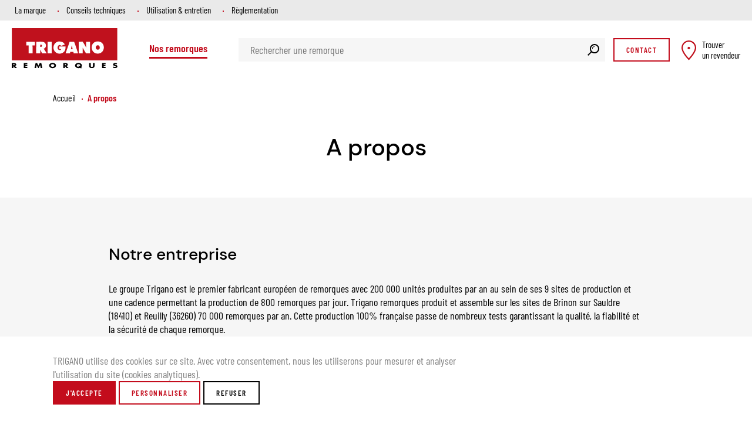

--- FILE ---
content_type: text/html; charset=utf-8
request_url: https://www.trigano-remorques.com/content/4-a-propos
body_size: 18413
content:
<!doctype html>
<html lang="fr-FR">
    <head>
        
            
    <meta charset="utf-8">


    <meta http-equiv="x-ua-compatible" content="ie=edge">



    <title>A propos</title>
    <meta name="description" content="En savoir plus sur notre entreprise">
    <meta name="keywords" content="à propos, informations, Trigano remorques">
            <meta name="robots" content="noindex">
        


    <meta property="og:url" content="https://www.trigano-remorques.com/"/>
    <meta property="og:title" content="A propos"/> 
    <meta property="og:description" content="En savoir plus sur notre entreprise"/>    <meta property="og:image" content="https://www.trigano-remorques.com/themes/theme_nq/assets/img/share.jpg"/>
    <meta property="og:image:secure_url" content="https://www.trigano-remorques.com/themes/theme_nq/assets/img/share.jpg"/>
    <meta property="og:image:type" content="image/jpg" />



                <link rel="alternate" href="https://www.trigano-remorques.com/content/4-a-propos" hreflang="fr">
    


    <script>
        (function (doc, htmlElm) {
            addHTMLElmClass('js-enabled');

            var style = doc.createElement('a').style;

            style.cssText = 'pointer-events:auto';

            if (style.pointerEvents !== 'auto') {
                addHTMLElmClass('no-pointer-events');
            }

            function addHTMLElmClass(name) {
                htmlElm.className += (htmlElm.className ? ' ' : '') + name;
            }
        }(document, document.documentElement));
    </script>


    <meta name="viewport" content="width=device-width, initial-scale=1">



    <link rel="icon" type="image/vnd.microsoft.icon" href="/img/favicon.ico?1728633985">
    <link rel="shortcut icon" type="image/x-icon" href="/img/favicon.ico?1728633985">



    
<link rel="stylesheet" href="https://www.trigano-remorques.com/themes/theme_nq/assets/css/theme.c7fd53c3c6dafece078eacf9733b9748.css" type="text/css" media="all">


    <link rel="stylesheet" href="https://www.trigano-remorques.com/themes/theme_nq/assets/css/custom.css" type="text/css" media="all">




    




<script>
                    var newps = true;
                var prestashop = {"cart":{"products":[],"totals":{"total":{"type":"total","label":"Total","amount":0,"value":"0,00\u00a0\u20ac"},"total_including_tax":{"type":"total","label":"Total TTC","amount":0,"value":"0,00\u00a0\u20ac"},"total_excluding_tax":{"type":"total","label":"Total HT :","amount":0,"value":"0,00\u00a0\u20ac"}},"subtotals":{"products":{"type":"products","label":"Sous-total","amount":0,"value":"0,00\u00a0\u20ac"},"discounts":null,"shipping":{"type":"shipping","label":"Livraison","amount":0,"value":"gratuit"},"tax":{"type":"tax","label":"Taxes incluses","amount":0,"value":"0,00\u00a0\u20ac"}},"products_count":0,"summary_string":"0 articles","vouchers":{"allowed":1,"added":[]},"discounts":[],"minimalPurchase":0,"minimalPurchaseRequired":""},"currency":{"name":"Euro","iso_code":"EUR","iso_code_num":"978","sign":"\u20ac"},"customer":{"lastname":null,"firstname":null,"email":null,"birthday":null,"newsletter":null,"newsletter_date_add":null,"optin":null,"website":null,"company":null,"siret":null,"ape":null,"is_logged":false,"gender":{"type":null,"name":null},"addresses":[]},"language":{"name":"Fran\u00e7ais (French)","iso_code":"fr","locale":"fr-FR","language_code":"fr","is_rtl":"0","date_format_lite":"d\/m\/Y","date_format_full":"d\/m\/Y H:i:s","id":1},"page":{"title":"","canonical":null,"meta":{"title":"A propos","description":"En savoir plus sur notre entreprise","keywords":"\u00e0 propos, informations, Trigano remorques","robots":"noindex"},"page_name":"cms","body_classes":{"lang-fr":true,"lang-rtl":false,"country-FR":true,"currency-EUR":true,"layout":true,"page-cms":true,"tax-display-enabled":true,"cms-id-4":true},"admin_notifications":[]},"shop":{"name":"trigano-remorques","logo":"\/img\/trigano-remorques-logo-1654096764.jpg","stores_icon":"\/img\/logo_stores.png","favicon":"\/img\/favicon.ico"},"urls":{"base_url":"https:\/\/www.trigano-remorques.com\/","current_url":"https:\/\/www.trigano-remorques.com\/content\/4-a-propos","shop_domain_url":"https:\/\/www.trigano-remorques.com","img_ps_url":"https:\/\/www.trigano-remorques.com\/img\/","img_cat_url":"https:\/\/www.trigano-remorques.com\/img\/c\/","img_lang_url":"https:\/\/www.trigano-remorques.com\/img\/l\/","img_prod_url":"https:\/\/www.trigano-remorques.com\/img\/p\/","img_manu_url":"https:\/\/www.trigano-remorques.com\/img\/m\/","img_sup_url":"https:\/\/www.trigano-remorques.com\/img\/su\/","img_ship_url":"https:\/\/www.trigano-remorques.com\/img\/s\/","img_store_url":"https:\/\/www.trigano-remorques.com\/img\/st\/","img_col_url":"https:\/\/www.trigano-remorques.com\/img\/co\/","img_url":"https:\/\/www.trigano-remorques.com\/themes\/theme_nq\/assets\/img\/","css_url":"https:\/\/www.trigano-remorques.com\/themes\/theme_nq\/assets\/css\/","js_url":"https:\/\/www.trigano-remorques.com\/themes\/theme_nq\/assets\/js\/","pic_url":"https:\/\/www.trigano-remorques.com\/upload\/","pages":{"address":"https:\/\/www.trigano-remorques.com\/adresse","addresses":"https:\/\/www.trigano-remorques.com\/adresses","authentication":"https:\/\/www.trigano-remorques.com\/connexion","cart":"https:\/\/www.trigano-remorques.com\/panier","category":"https:\/\/www.trigano-remorques.com\/index.php?controller=category","cms":"https:\/\/www.trigano-remorques.com\/index.php?controller=cms","contact":"https:\/\/www.trigano-remorques.com\/nous-contacter","discount":"https:\/\/www.trigano-remorques.com\/reduction","guest_tracking":"https:\/\/www.trigano-remorques.com\/index.php?controller=guest-tracking","history":"https:\/\/www.trigano-remorques.com\/historique-commandes","identity":"https:\/\/www.trigano-remorques.com\/identite","index":"https:\/\/www.trigano-remorques.com\/","my_account":"https:\/\/www.trigano-remorques.com\/mon-compte","order_confirmation":"https:\/\/www.trigano-remorques.com\/confirmation-commande","order_detail":"https:\/\/www.trigano-remorques.com\/index.php?controller=order-detail","order_follow":"https:\/\/www.trigano-remorques.com\/suivi-commande","order":"https:\/\/www.trigano-remorques.com\/commande","order_return":"https:\/\/www.trigano-remorques.com\/index.php?controller=order-return","order_slip":"https:\/\/www.trigano-remorques.com\/avoirs","pagenotfound":"https:\/\/www.trigano-remorques.com\/page-introuvable","password":"https:\/\/www.trigano-remorques.com\/recuperation-mot-de-passe","pdf_invoice":"https:\/\/www.trigano-remorques.com\/index.php?controller=pdf-invoice","pdf_order_return":"https:\/\/www.trigano-remorques.com\/index.php?controller=pdf-order-return","pdf_order_slip":"https:\/\/www.trigano-remorques.com\/index.php?controller=pdf-order-slip","prices_drop":"https:\/\/www.trigano-remorques.com\/index.php?controller=prices-drop","product":"https:\/\/www.trigano-remorques.com\/index.php?controller=product","search":"https:\/\/www.trigano-remorques.com\/recherche","sitemap":"https:\/\/www.trigano-remorques.com\/plan-du-site","stores":"https:\/\/www.trigano-remorques.com\/nos-revendeurs","supplier":"https:\/\/www.trigano-remorques.com\/index.php?controller=supplier","register":"https:\/\/www.trigano-remorques.com\/connexion?create_account=1","order_login":"https:\/\/www.trigano-remorques.com\/commande?login=1"},"alternative_langs":{"fr":"https:\/\/www.trigano-remorques.com\/content\/4-a-propos"},"theme_assets":"\/themes\/theme_nq\/assets\/","actions":{"logout":"https:\/\/www.trigano-remorques.com\/?mylogout="},"no_picture_image":{"bySize":{"small_default":{"url":"https:\/\/www.trigano-remorques.com\/img\/p\/fr-default-small_default.jpg","width":112,"height":62},"cart_default":{"url":"https:\/\/www.trigano-remorques.com\/img\/p\/fr-default-cart_default.jpg","width":125,"height":125},"medium_default":{"url":"https:\/\/www.trigano-remorques.com\/img\/p\/fr-default-medium_default.jpg","width":238,"height":130},"home_default":{"url":"https:\/\/www.trigano-remorques.com\/img\/p\/fr-default-home_default.jpg","width":250,"height":250},"large_default":{"url":"https:\/\/www.trigano-remorques.com\/img\/p\/fr-default-large_default.jpg","width":540,"height":300},"zoom_default":{"url":"https:\/\/www.trigano-remorques.com\/img\/p\/fr-default-zoom_default.jpg","width":1000,"height":1000}},"small":{"url":"https:\/\/www.trigano-remorques.com\/img\/p\/fr-default-small_default.jpg","width":112,"height":62},"medium":{"url":"https:\/\/www.trigano-remorques.com\/img\/p\/fr-default-home_default.jpg","width":250,"height":250},"large":{"url":"https:\/\/www.trigano-remorques.com\/img\/p\/fr-default-zoom_default.jpg","width":1000,"height":1000},"legend":""}},"configuration":{"display_taxes_label":true,"display_prices_tax_incl":true,"is_catalog":false,"show_prices":true,"opt_in":{"partner":false},"quantity_discount":{"type":"discount","label":"Remise"},"voucher_enabled":1,"return_enabled":1},"field_required":[],"breadcrumb":{"links":[{"title":"Accueil","url":"https:\/\/www.trigano-remorques.com\/"},{"title":"A propos","url":"https:\/\/www.trigano-remorques.com\/content\/4-a-propos"}],"count":2},"link":{"protocol_link":"https:\/\/","protocol_content":"https:\/\/"},"time":1769212096,"static_token":"4e37d9df8ab1107a284f293ae151b1af","token":"abe3422e516d7ebabf20b8b368945c9e"};
            
    
    var nqcfg = {"labels":{"popins":{"loading":"Chargement en cours…","close":"Fermer","error":"Erreur","previousImage":"Photo précédente","nextImage":"Photo suivante","genericError":"Une erreur est survenue, veuillez nous excuser pour la gêne occasionnée.","imageNotLoaded":"Impossible de charger cette image…"},"checkout":{"checkConditions":"Merci d’accepter les conditions générales de vente afin d’accéder à l’étape suivante."}}};
</script>



    



        
    </head>

    <body id="cms" class="lang-fr country-fr currency-eur layout page-cms tax-display-enabled cms-id-4" data-nqis="nq-popins">
        
            
        

        
            
    <div class="nq-c-HeaderBanner" data-onoverlay="true">
        <div class="nq-c-HeaderBanner-content">
                                                        <ul class="nq-c-HeaderBanner-links">
                    <li class="nq-c-HeaderBanner-links-item">
                        <a class="nq-c-HeaderBanner-links-link"
                           href="https://www.trigano-remorques.com/content/6-la-marque"
                        >
                            La marque
                        </a>
                    </li>
                    <li class="nq-c-HeaderBanner-links-item">
                        <a class="nq-c-HeaderBanner-links-link"
                           href="https://www.trigano-remorques.com/content/8-conseils-techniques"
                        >
                            Conseils techniques
                        </a>
                    </li>
                    <li class="nq-c-HeaderBanner-links-item">
                        <a class="nq-c-HeaderBanner-links-link"
                           href="https://www.trigano-remorques.com/content/10-utilisation-entretien"
                        >
                            Utilisation &amp; entretien
                        </a>
                    </li>
                    <li class="nq-c-HeaderBanner-links-item">
                        <a class="nq-c-HeaderBanner-links-link"
                           href="https://www.trigano-remorques.com/content/9-reglementation"
                        >
                            R&egrave;glementation
                        </a>
                    </li>
                </ul>
                <div class="nq-c-HeaderBanner-right">
                    
                </div>
            
                    </div>
    </div>


<header class="nq-c-Header"
        data-nqis="nq-headersticky"
        data-onoverlay="true"
        data-islogged="false"
>
    <div class="nq-c-Header-content"
         data-transition="sticky"
    >
        <button class="nq-c-Header-burger"
                data-nqtap="{trigger:'NQMenu',action:'open'}"
        >
            <svg class="i-burger" aria-hidden="true" width="20" height="20" viewBox="0 0 20 20" fill="none" xmlns="http://www.w3.org/2000/svg"><path fill-rule="evenodd" clip-rule="evenodd" d="M0 1h20v2H0V1zm0 8h10v2H0V9zm20 10v-2H0v2h20z" fill="#fff"/></svg>
        </button>
        
            <a href="https://www.trigano-remorques.com/"
               class="nq-c-Header-logo"
               data-transition="sticky"
            >
                                <svg class="i-trigano" aria-hidden="true" width="250" height="95" viewBox="0 0 250 95" fill="none" xmlns="http://www.w3.org/2000/svg"><path fill-rule="evenodd" clip-rule="evenodd" d="M.14 75.763h249.348V0H.139v75.763z" fill="#C0111D"/><path fill-rule="evenodd" clip-rule="evenodd" d="M92.409 87.569c0 1.975 1.856 3.418 4.119 3.418 2.262 0 4.119-1.443 4.119-3.418 0-1.58-1.857-3.022-4.12-3.022-2.261 0-4.118 1.442-4.118 3.022zm12.183-.016c0 3.706-3.384 6.32-8.064 6.32s-8.064-2.614-8.064-6.32c0-3.462 3.868-5.892 8.064-5.892s8.064 2.43 8.064 5.892zM3.791 87.174h.367c1.238 0 2.63-.182 2.63-1.428 0-1.245-1.392-1.427-2.63-1.427H3.79v2.855zm8.334 6.319H7.407l-3.578-4.405h-.038v4.405H0V82.04h5.666c2.882 0 5.067 1.078 5.067 3.524 0 1.58-1.121 2.946-3.191 3.236l4.583 4.693zM32.41 84.56v1.914h4.273v2.522H32.41v1.974h4.506v2.522h-8.297V82.04h8.297v2.52h-4.506zm27.65-2.52h-3.732l-2.475 11.452h3.77l1.22-6.592h.038l3.346 6.592h1.508l3.5-6.592h.039l1.063 6.592h3.791L69.922 82.04h-3.77l-3.134 6.122-2.959-6.122zm65.918 5.133h-.367V84.32h.367c1.238 0 2.63.182 2.63 1.427 0 1.246-1.392 1.428-2.63 1.428zm3.249 6.319h4.718l-4.583-4.693c2.069-.29 3.191-1.656 3.191-3.236 0-2.446-2.185-3.524-5.067-3.524h-5.666v11.453h3.791v-4.405h.038l3.578 4.405zm31.983-3.995c.445-.487.678-1.11.678-1.687 0-1.715-1.819-3.264-4.101-3.264-2.262 0-4.139 1.442-4.139 3.022 0 1.975 1.877 3.418 4.139 3.418.386 0 .773-.047 1.16-.153l-2.339-1.823 3.577-.348 1.025.835zm1.721 4.708l-1.161-1.078c-1.121.531-2.436.745-4.002.745-4.68 0-8.065-2.614-8.065-6.32 0-3.462 3.868-5.892 8.065-5.892 4.544 0 8.064 2.414 8.064 6.136 0 1.519-.657 2.84-1.876 4.025l2.456 1.959-3.481.425zm32.775-5.726v-6.44h-3.79v6.03c0 1.488-.136 3.114-2.573 3.114-2.436 0-2.571-1.626-2.571-3.114v-6.03h-3.791v6.44c0 1.473.078 2.932 1.528 4.04 1.219.942 3.133 1.276 4.834 1.276 1.702 0 3.617-.334 4.835-1.276 1.45-1.108 1.528-2.567 1.528-4.04zm21.657-3.919v1.914h4.274v2.522h-4.274v1.974h4.505v2.522h-8.296V82.04h8.296v2.52h-4.505zm27.805-.333a4.66 4.66 0 012.514.759l1.508-2.309c-1.296-.577-3.094-.941-4.563-.941-2.92 0-5.028 1.519-5.028 3.842 0 2.218 1.565 2.704 3.945 3.235l.119.027c.83.184 2.182.484 2.182 1.28 0 .805-.948 1.154-1.838 1.154-1.295 0-2.416-.532-3.364-1.185l-1.625 2.4a10.75 10.75 0 005.126 1.306c1.469 0 2.996-.319 4.137-1.078 1.16-.775 1.508-1.944 1.508-3.084 0-1.852-1.566-2.657-3.596-3.129l-.966-.227-.013-.003c-.658-.168-1.67-.426-1.67-1.09 0-.639.928-.957 1.624-.957z" fill="#000"/><path fill-rule="evenodd" clip-rule="evenodd" d="M203.533 50.632c-5.729.13-7.221-9.32-.69-10.5 6.641-.358 7.32 10.348.69 10.5zm-2.219-19.396c-18.92 2.959-14.942 30.442 3.645 28.5 17.721-2.118 17.429-30-3.645-28.5zm-89.026 11.646c-.028.256-.005 1.012.022 1.95.044 1.474.101 3.395-.003 4.522h.209c.696.036 1.383.024 2.069.013.689-.011 1.377-.023 2.071.014v.416c-.188.991-1.497 1.676-2.909 1.878-10.02-.783-4.532-18.014 3.222-10.09 2.324-.807 5.626-1.98 8.464-3.18-.095-.088-.196-.303-.298-.517-.1-.213-.201-.425-.294-.512-3.119-5.124-7.702-5.788-13.184-6.14-12.956 1.14-17.969 17.831-7.195 25.972 6.634 4.979 17.821 2.763 21.284-4.954 1.269-2.835 1.425-5.846 1.536-9.34l-1.448.002c-3.899.002-12.699.006-13.546-.034zM48.051 31.918c2.874-.04 5.36-.075 6.489-.05.284 2.654.214 4.544.157 6.094-.04 1.042-.072 1.931.012 2.796-.787-.068-1.776-.085-2.767-.101-1.019-.018-2.04-.035-2.852-.108.034 2.997.083 5.962.133 8.925.054 3.225.108 6.448.142 9.709H39.78V40.62h-5.417v-8.76c1.946.223 8.458.131 13.688.057zM71.37 42.68c-1.276 2.034-4.14 1.46-4.14 1.46v-5.344c2.803-.28 3.437.487 3.585.667l.009.01c.008.011.02.025.036.041.209.227.947 1.03.51 3.166zm5.606 5.012c4.232-1.89 4.76-7.846 2.513-11.666-2.69-4.563-9.438-4.356-15.644-4.166-2.101.064-4.14.127-5.938.002-.06 8.206-.123 16.406-.188 24.606l-.021 2.715h9.558c0-.032.006-.078.012-.124.007-.05.014-.1.014-.138 0-1.46-.007-2.907-.013-4.353a966.32 966.32 0 01-.013-4.354h.026c0 .036.032.064.065.092.033.028.065.055.065.09.096 0 .843 1.594 1.714 3.453v.002c.952 2.03 2.051 4.377 2.615 5.313 5.599.063 8.431.057 10.958.019l-3.742-5.857-.025-.04-.003-.004-3.392-5.31c.12-.02.263-.031.417-.042.358-.026.766-.055 1.022-.238zm7.598 11.072c.072-8.967.142-17.934.208-26.903 4.42.1 5.555.079 6.958.054.721-.013 1.514-.028 2.86-.028-.032 4.261-.028 8.675-.024 13.148.004 4.687.008 9.439-.029 14.148-.364.038-6.725.104-9.973 0v-.419zm56.385-14.093l.001-.001c.327-1.483.654-2.966.966-4.492.05.122.055.068.06.012.005-.061.011-.126.076.027.401 2.695 1.443 6.82 1.891 8.591l.101.403c-.824.06-1.601.031-2.433 0-.515-.02-1.05-.04-1.63-.04.313-1.529.641-3.014.968-4.5zm-8.921.957l-.001.002c-1.602 4.518-3.204 9.035-4.754 13.552h10.39c.08-.404.151-.827.22-1.247.135-.813.267-1.612.464-2.227.956.013 2.276-.01 3.583-.032h.001c1.453-.025 2.891-.05 3.793-.026.145.507.271 1.411.388 2.246.066.476.13.93.191 1.273.399.007 1.419.006 2.708.005 2.435-.003 5.831-.006 7.82.041-.658-2.04-8.829-26.982-9.597-27.36-1.68-.026-4.406-.015-6.915-.004-1.263.005-2.471.01-3.463.01-1.574 4.59-3.201 9.18-4.828 13.767zm43.996.206c-.189-2-.26-12.78-.254-14.005 1.063.095 4.218.069 6.764.048.946-.008 1.808-.015 2.448-.015v27.32c-2.074-.1-5.285-.054-7.407-.024-.934.013-1.658.023-1.98.017-.932-1.341-8.048-12.995-8.048-14.07.097 3.775.148 8.566.178 11.464.017 1.56.027 2.572.037 2.581l-.826.013c-2.573.04-7.365.117-8.615.006.027-.822-.002-3.586-.04-7.067-.079-7.473-.195-18.253.138-20.24 1.476.069 3.069.024 4.661-.022 1.562-.044 3.123-.089 4.571-.025 4.503 6.913 5.943 9.574 7.184 11.866.387.715.754 1.393 1.189 2.154z" fill="#fff"/></svg>
            </a>
        

        
            <div class="nq-c-Menu" data-nqis="nq-menu">
        <button class="nq-c-Menu-button"
                data-nqtap="{trigger:'NQMenu',action:'open'}"
        >
            Nos remorques
            <svg class="i-menuhover" aria-hidden="true" width="22" height="13" viewBox="0 0 22 13" fill="none" xmlns="http://www.w3.org/2000/svg"><path d="M3 0h16l-8 9-8-9z" fill="#fff"/><path d="M0 0h3.357L11 8.04 18.643 0H22v3h-1.494L11 13 1.494 3H0V0z" fill="#C30C1C"/></svg>
        </button>
    </div>

        <div class="nq-c-Search"
     data-transition="sticky"
>
    <form method="get"
          action="//www.trigano-remorques.com/recherche"
          id="search_widget"
          class="nq-c-Suggest"
          data-nqis="nq-suggest"
    >
        <input type="hidden" name="controller" value="search">
        <input type="text"
               name="s"
               value=""
               autocomplete="off"
               placeholder="Rechercher une remorque"
        >
        <button type="submit">
                        <svg class="i-search" aria-hidden="true" width="20" height="20" viewBox="0 0 20 20" fill="none" xmlns="http://www.w3.org/2000/svg"><path fill-rule="evenodd" clip-rule="evenodd" d="M5.884 8.057a6.066 6.066 0 006.059 6.06 6.067 6.067 0 006.06-6.06 6.066 6.066 0 00-6.06-6.06 6.065 6.065 0 00-6.06 6.06zm-1.998 0C3.886 3.614 7.501 0 11.943 0c4.444 0 8.058 3.614 8.058 8.057 0 4.443-3.614 8.058-8.058 8.058a8.01 8.01 0 01-4.94-1.706L1.413 20 0 18.588l5.591-5.591a8.01 8.01 0 01-1.705-4.94zm5.029 0h-.998a4.03 4.03 0 014.026-4.026v.998a3.032 3.032 0 00-3.028 3.028z" fill="#000"/></svg>
        </button>
    </form>
</div>


        <div class="nq-c-Header-partRight">

            <button class="nq-c-Search-mobile"
                    data-nqis="nq-search"
                    data-nqtap="{trigger:'NQSearch',action:'open'}"
            >
                <svg class="i-search" aria-hidden="true" width="20" height="20" viewBox="0 0 20 20" fill="none" xmlns="http://www.w3.org/2000/svg"><path fill-rule="evenodd" clip-rule="evenodd" d="M5.884 8.057a6.066 6.066 0 006.059 6.06 6.067 6.067 0 006.06-6.06 6.066 6.066 0 00-6.06-6.06 6.065 6.065 0 00-6.06 6.06zm-1.998 0C3.886 3.614 7.501 0 11.943 0c4.444 0 8.058 3.614 8.058 8.057 0 4.443-3.614 8.058-8.058 8.058a8.01 8.01 0 01-4.94-1.706L1.413 20 0 18.588l5.591-5.591a8.01 8.01 0 01-1.705-4.94zm5.029 0h-.998a4.03 4.03 0 014.026-4.026v.998a3.032 3.032 0 00-3.028 3.028z" fill="#000"/></svg>
            </button>

            <a href="//www.trigano-remorques.com/nous-contacter"
               class="nq-c-Btn nq-c-Header-partRight-btn"
               data-stye="border"
               data-btn="contact"
               data-hide="responsive"
            >
                Contact
            </a>
                            <a href="//www.trigano-remorques.com/nos-revendeurs"
                   class="nq-c-Header-partRight-storelocate"
                >
                    <svg class="i-locator" aria-hidden="true" width="35" height="35" viewBox="0 0 35 35" fill="none" xmlns="http://www.w3.org/2000/svg"><path d="M19.7 14.012c0-1.212-.985-2.2-2.2-2.2-1.213 0-2.199.988-2.199 2.2a2.2 2.2 0 004.399 0z" fill="#C0111D"/><path fill-rule="evenodd" clip-rule="evenodd" d="M16.73 33.794l.794.777.77-.801C18.773 33.274 30 21.515 30 13.5 30 6.605 24.394 1 17.5 1 10.609 1 5 6.606 5 13.5c0 8.695 11.25 19.823 11.73 20.294zM7.203 13.498c0-5.677 4.62-10.295 10.297-10.295 5.677 0 10.295 4.618 10.295 10.295 0 6.008-7.797 15.12-10.316 17.905C14.945 28.73 7.204 20.032 7.204 13.499z" fill="#C0111D"/></svg>
                    <span data-hide="responsive">
                            Trouver<br>un revendeur
                        </span>
                </a>
            
            
                
            
        </div>
    </div>

    
    
            <div class="nq-c-Menu-submenu"
             data-transition="sticky"
        >

            <div class="nq-c-Menu-submenu-top">
                <button class="nq-c-Menu-submenu-close"
                        data-nqtap="{trigger:'NQMenu',action:'close'}"
                >
                    <svg class="i-cross" aria-hidden="true" width="20" height="20" viewBox="0 0 20 20" fill="none" xmlns="http://www.w3.org/2000/svg"><path fill-rule="evenodd" clip-rule="evenodd" d="M1 2.414L2.414 1l16.97 16.97-1.413 1.415L1 2.415zm6.364 9.193l1.414 1.414-6.363 6.364L1 17.97l6.364-6.363zm12.02-9.193L17.972 1l-6.364 6.364 1.414 1.414 6.364-6.364z" fill="#fff"/></svg>
                </button>

                <a href="https://www.trigano-remorques.com/"
                   class="nq-c-Header-logo nq-c-Menu-submenu-logo"
                >
                    <svg class="i-trigano" aria-hidden="true" width="250" height="95" viewBox="0 0 250 95" fill="none" xmlns="http://www.w3.org/2000/svg"><path fill-rule="evenodd" clip-rule="evenodd" d="M.14 75.763h249.348V0H.139v75.763z" fill="#C0111D"/><path fill-rule="evenodd" clip-rule="evenodd" d="M92.409 87.569c0 1.975 1.856 3.418 4.119 3.418 2.262 0 4.119-1.443 4.119-3.418 0-1.58-1.857-3.022-4.12-3.022-2.261 0-4.118 1.442-4.118 3.022zm12.183-.016c0 3.706-3.384 6.32-8.064 6.32s-8.064-2.614-8.064-6.32c0-3.462 3.868-5.892 8.064-5.892s8.064 2.43 8.064 5.892zM3.791 87.174h.367c1.238 0 2.63-.182 2.63-1.428 0-1.245-1.392-1.427-2.63-1.427H3.79v2.855zm8.334 6.319H7.407l-3.578-4.405h-.038v4.405H0V82.04h5.666c2.882 0 5.067 1.078 5.067 3.524 0 1.58-1.121 2.946-3.191 3.236l4.583 4.693zM32.41 84.56v1.914h4.273v2.522H32.41v1.974h4.506v2.522h-8.297V82.04h8.297v2.52h-4.506zm27.65-2.52h-3.732l-2.475 11.452h3.77l1.22-6.592h.038l3.346 6.592h1.508l3.5-6.592h.039l1.063 6.592h3.791L69.922 82.04h-3.77l-3.134 6.122-2.959-6.122zm65.918 5.133h-.367V84.32h.367c1.238 0 2.63.182 2.63 1.427 0 1.246-1.392 1.428-2.63 1.428zm3.249 6.319h4.718l-4.583-4.693c2.069-.29 3.191-1.656 3.191-3.236 0-2.446-2.185-3.524-5.067-3.524h-5.666v11.453h3.791v-4.405h.038l3.578 4.405zm31.983-3.995c.445-.487.678-1.11.678-1.687 0-1.715-1.819-3.264-4.101-3.264-2.262 0-4.139 1.442-4.139 3.022 0 1.975 1.877 3.418 4.139 3.418.386 0 .773-.047 1.16-.153l-2.339-1.823 3.577-.348 1.025.835zm1.721 4.708l-1.161-1.078c-1.121.531-2.436.745-4.002.745-4.68 0-8.065-2.614-8.065-6.32 0-3.462 3.868-5.892 8.065-5.892 4.544 0 8.064 2.414 8.064 6.136 0 1.519-.657 2.84-1.876 4.025l2.456 1.959-3.481.425zm32.775-5.726v-6.44h-3.79v6.03c0 1.488-.136 3.114-2.573 3.114-2.436 0-2.571-1.626-2.571-3.114v-6.03h-3.791v6.44c0 1.473.078 2.932 1.528 4.04 1.219.942 3.133 1.276 4.834 1.276 1.702 0 3.617-.334 4.835-1.276 1.45-1.108 1.528-2.567 1.528-4.04zm21.657-3.919v1.914h4.274v2.522h-4.274v1.974h4.505v2.522h-8.296V82.04h8.296v2.52h-4.505zm27.805-.333a4.66 4.66 0 012.514.759l1.508-2.309c-1.296-.577-3.094-.941-4.563-.941-2.92 0-5.028 1.519-5.028 3.842 0 2.218 1.565 2.704 3.945 3.235l.119.027c.83.184 2.182.484 2.182 1.28 0 .805-.948 1.154-1.838 1.154-1.295 0-2.416-.532-3.364-1.185l-1.625 2.4a10.75 10.75 0 005.126 1.306c1.469 0 2.996-.319 4.137-1.078 1.16-.775 1.508-1.944 1.508-3.084 0-1.852-1.566-2.657-3.596-3.129l-.966-.227-.013-.003c-.658-.168-1.67-.426-1.67-1.09 0-.639.928-.957 1.624-.957z" fill="#000"/><path fill-rule="evenodd" clip-rule="evenodd" d="M203.533 50.632c-5.729.13-7.221-9.32-.69-10.5 6.641-.358 7.32 10.348.69 10.5zm-2.219-19.396c-18.92 2.959-14.942 30.442 3.645 28.5 17.721-2.118 17.429-30-3.645-28.5zm-89.026 11.646c-.028.256-.005 1.012.022 1.95.044 1.474.101 3.395-.003 4.522h.209c.696.036 1.383.024 2.069.013.689-.011 1.377-.023 2.071.014v.416c-.188.991-1.497 1.676-2.909 1.878-10.02-.783-4.532-18.014 3.222-10.09 2.324-.807 5.626-1.98 8.464-3.18-.095-.088-.196-.303-.298-.517-.1-.213-.201-.425-.294-.512-3.119-5.124-7.702-5.788-13.184-6.14-12.956 1.14-17.969 17.831-7.195 25.972 6.634 4.979 17.821 2.763 21.284-4.954 1.269-2.835 1.425-5.846 1.536-9.34l-1.448.002c-3.899.002-12.699.006-13.546-.034zM48.051 31.918c2.874-.04 5.36-.075 6.489-.05.284 2.654.214 4.544.157 6.094-.04 1.042-.072 1.931.012 2.796-.787-.068-1.776-.085-2.767-.101-1.019-.018-2.04-.035-2.852-.108.034 2.997.083 5.962.133 8.925.054 3.225.108 6.448.142 9.709H39.78V40.62h-5.417v-8.76c1.946.223 8.458.131 13.688.057zM71.37 42.68c-1.276 2.034-4.14 1.46-4.14 1.46v-5.344c2.803-.28 3.437.487 3.585.667l.009.01c.008.011.02.025.036.041.209.227.947 1.03.51 3.166zm5.606 5.012c4.232-1.89 4.76-7.846 2.513-11.666-2.69-4.563-9.438-4.356-15.644-4.166-2.101.064-4.14.127-5.938.002-.06 8.206-.123 16.406-.188 24.606l-.021 2.715h9.558c0-.032.006-.078.012-.124.007-.05.014-.1.014-.138 0-1.46-.007-2.907-.013-4.353a966.32 966.32 0 01-.013-4.354h.026c0 .036.032.064.065.092.033.028.065.055.065.09.096 0 .843 1.594 1.714 3.453v.002c.952 2.03 2.051 4.377 2.615 5.313 5.599.063 8.431.057 10.958.019l-3.742-5.857-.025-.04-.003-.004-3.392-5.31c.12-.02.263-.031.417-.042.358-.026.766-.055 1.022-.238zm7.598 11.072c.072-8.967.142-17.934.208-26.903 4.42.1 5.555.079 6.958.054.721-.013 1.514-.028 2.86-.028-.032 4.261-.028 8.675-.024 13.148.004 4.687.008 9.439-.029 14.148-.364.038-6.725.104-9.973 0v-.419zm56.385-14.093l.001-.001c.327-1.483.654-2.966.966-4.492.05.122.055.068.06.012.005-.061.011-.126.076.027.401 2.695 1.443 6.82 1.891 8.591l.101.403c-.824.06-1.601.031-2.433 0-.515-.02-1.05-.04-1.63-.04.313-1.529.641-3.014.968-4.5zm-8.921.957l-.001.002c-1.602 4.518-3.204 9.035-4.754 13.552h10.39c.08-.404.151-.827.22-1.247.135-.813.267-1.612.464-2.227.956.013 2.276-.01 3.583-.032h.001c1.453-.025 2.891-.05 3.793-.026.145.507.271 1.411.388 2.246.066.476.13.93.191 1.273.399.007 1.419.006 2.708.005 2.435-.003 5.831-.006 7.82.041-.658-2.04-8.829-26.982-9.597-27.36-1.68-.026-4.406-.015-6.915-.004-1.263.005-2.471.01-3.463.01-1.574 4.59-3.201 9.18-4.828 13.767zm43.996.206c-.189-2-.26-12.78-.254-14.005 1.063.095 4.218.069 6.764.048.946-.008 1.808-.015 2.448-.015v27.32c-2.074-.1-5.285-.054-7.407-.024-.934.013-1.658.023-1.98.017-.932-1.341-8.048-12.995-8.048-14.07.097 3.775.148 8.566.178 11.464.017 1.56.027 2.572.037 2.581l-.826.013c-2.573.04-7.365.117-8.615.006.027-.822-.002-3.586-.04-7.067-.079-7.473-.195-18.253.138-20.24 1.476.069 3.069.024 4.661-.022 1.562-.044 3.123-.089 4.571-.025 4.503 6.913 5.943 9.574 7.184 11.866.387.715.754 1.393 1.189 2.154z" fill="#fff"/></svg>
                </a>

                <div class="nq-c-Header-partRight nq-c-Menu-submenu-partRight">

                                            <a href="//www.trigano-remorques.com/nos-revendeurs"
                           class="nq-c-Menu-submenu-partRight-link"
                        >
                            Revendeur
                            <svg class="i-locator" aria-hidden="true" width="35" height="35" viewBox="0 0 35 35" fill="none" xmlns="http://www.w3.org/2000/svg"><path d="M19.7 14.012c0-1.212-.985-2.2-2.2-2.2-1.213 0-2.199.988-2.199 2.2a2.2 2.2 0 004.399 0z" fill="#C0111D"/><path fill-rule="evenodd" clip-rule="evenodd" d="M16.73 33.794l.794.777.77-.801C18.773 33.274 30 21.515 30 13.5 30 6.605 24.394 1 17.5 1 10.609 1 5 6.606 5 13.5c0 8.695 11.25 19.823 11.73 20.294zM7.203 13.498c0-5.677 4.62-10.295 10.297-10.295 5.677 0 10.295 4.618 10.295 10.295 0 6.008-7.797 15.12-10.316 17.905C14.945 28.73 7.204 20.032 7.204 13.499z" fill="#C0111D"/></svg>
                        </a>
                                    </div>
            </div>

                            <div class="nq-c-Menu-submenu-switch"
                     data-nqis="nq-menuswitch"
                >
                    <div class="nq-c-Menu-submenu-switch-label">Nos remorques :</div>
                    <div class="nq-c-SwitchFake">
                                                                                    <button class="nq-c-SwitchFake-option"
                                      data-option="bagagres"
                                      data-nqtap="{trigger:'NQSwitchFake',action:'switch'}"
                                         data-active="true"                                >
                                    Bagagères
                                </button>
                                                                                                                <button class="nq-c-SwitchFake-option"
                                      data-option="utilitaires"
                                      data-nqtap="{trigger:'NQSwitchFake',action:'switch'}"
                                                                        >
                                    Utilitaires
                                </button>
                                                                        </div>
                </div>

                <div class="nq-c-SwitchFake-content">
                                                                        <div data-option="bagagres"
                                     data-active="true"                            >
                                <ul class="nq-c-Menu-submenu-list">
                                                                                                                        <li class="nq-c-Menu-submenu-item">
                                                <a href="https://www.trigano-remorques.com/102-vacances"
                                                   class="nq-c-Menu-submenu-item-link"
                                                >
                                                                                                            <img src="https://www.trigano-remorques.com/modules/prestatemplatev2/page-builder/wp-content/uploads/Bitmap-3.png"
                                                             alt="Vacances"
                                                             class="nq-c-Menu-submenu-item-img"
                                                        >
                                                                                                                                                                <span class="nq-c-Menu-submenu-item-title">Vacances</span>
                                                                                                    </a>
                                            </li>
                                                                                                                                                                <li class="nq-c-Menu-submenu-item">
                                                <a href="https://www.trigano-remorques.com/103-jardinage"
                                                   class="nq-c-Menu-submenu-item-link"
                                                >
                                                                                                            <img src="https://www.trigano-remorques.com/modules/prestatemplatev2/page-builder/wp-content/uploads/Bitmap-2.png"
                                                             alt="Jardinage"
                                                             class="nq-c-Menu-submenu-item-img"
                                                        >
                                                                                                                                                                <span class="nq-c-Menu-submenu-item-title">Jardinage</span>
                                                                                                    </a>
                                            </li>
                                                                                                                                                                <li class="nq-c-Menu-submenu-item">
                                                <a href="https://www.trigano-remorques.com/111-loisir-en-exterieur"
                                                   class="nq-c-Menu-submenu-item-link"
                                                >
                                                                                                            <img src="https://www.trigano-remorques.com/modules/prestatemplatev2/page-builder/wp-content/uploads/multy-2motos-e1678370643643.jpg"
                                                             alt="Loisirs en extérieur"
                                                             class="nq-c-Menu-submenu-item-img"
                                                        >
                                                                                                                                                                <span class="nq-c-Menu-submenu-item-title">Loisirs en extérieur</span>
                                                                                                    </a>
                                            </li>
                                                                                                            </ul>

                                                                    <a class="nq-c-Menu-submenu-alllink"
                                       href="100-bagageres"
                                       data-type="arrow"
                                    >
                                        Toutes les remorques bagagères
                                    </a>
                                                            </div>
                                                                                                <div data-option="utilitaires"
                                                                >
                                <ul class="nq-c-Menu-submenu-list">
                                                                                                                        <li class="nq-c-Menu-submenu-item">
                                                <a href="https://www.trigano-remorques.com/106-remorques"
                                                   class="nq-c-Menu-submenu-item-link"
                                                >
                                                                                                            <img src="https://www.trigano-remorques.com/modules/prestatemplatev2/page-builder/wp-content/uploads/remorque.png"
                                                             alt="Remorques"
                                                             class="nq-c-Menu-submenu-item-img"
                                                        >
                                                                                                                                                                <span class="nq-c-Menu-submenu-item-title">Remorques</span>
                                                                                                    </a>
                                            </li>
                                                                                                                                                                <li class="nq-c-Menu-submenu-item">
                                                <a href="https://www.trigano-remorques.com/107-plateaux"
                                                   class="nq-c-Menu-submenu-item-link"
                                                >
                                                                                                            <img src="https://www.trigano-remorques.com/modules/prestatemplatev2/page-builder/wp-content/uploads/plateau.png"
                                                             alt="Plateaux"
                                                             class="nq-c-Menu-submenu-item-img"
                                                        >
                                                                                                                                                                <span class="nq-c-Menu-submenu-item-title">Plateaux</span>
                                                                                                    </a>
                                            </li>
                                                                                                                                                                <li class="nq-c-Menu-submenu-item">
                                                <a href="https://www.trigano-remorques.com/108-citernes"
                                                   class="nq-c-Menu-submenu-item-link"
                                                >
                                                                                                            <img src="https://www.trigano-remorques.com/modules/prestatemplatev2/page-builder/wp-content/uploads/Bitmap.png"
                                                             alt="Citernes"
                                                             class="nq-c-Menu-submenu-item-img"
                                                        >
                                                                                                                                                                <span class="nq-c-Menu-submenu-item-title">Citernes</span>
                                                                                                    </a>
                                            </li>
                                                                                                                                                                <li class="nq-c-Menu-submenu-item">
                                                <a href="https://www.trigano-remorques.com/109-bennes"
                                                   class="nq-c-Menu-submenu-item-link"
                                                >
                                                                                                            <img src="https://www.trigano-remorques.com/modules/prestatemplatev2/page-builder/wp-content/uploads/benne.png"
                                                             alt="Bennes"
                                                             class="nq-c-Menu-submenu-item-img"
                                                        >
                                                                                                                                                                <span class="nq-c-Menu-submenu-item-title">Bennes</span>
                                                                                                    </a>
                                            </li>
                                                                                                            </ul>

                                                                    <a class="nq-c-Menu-submenu-alllink"
                                       href="101-utilitaires"
                                       data-type="arrow"
                                    >
                                        Toutes les remorques utilitaires
                                    </a>
                                                            </div>
                                                            </div>
            
            <div class="nq-c-Menu-submenu-bottom">
                <a href="//www.trigano-remorques.com/nous-contacter"
                   class="nq-c-Btn"
                   data-stye="border"
                   data-btn="contact"
                >
                    Contact
                </a>
                            </div>

                            <div class="nq-c-Menu-submenu-footer">
                                    <ul class="nq-c-HeaderBanner-links">
                    <li class="nq-c-HeaderBanner-links-item">
                        <a class="nq-c-HeaderBanner-links-link"
                           href="https://www.trigano-remorques.com/content/6-la-marque"
                        >
                            La marque
                        </a>
                    </li>
                    <li class="nq-c-HeaderBanner-links-item">
                        <a class="nq-c-HeaderBanner-links-link"
                           href="https://www.trigano-remorques.com/content/8-conseils-techniques"
                        >
                            Conseils techniques
                        </a>
                    </li>
                    <li class="nq-c-HeaderBanner-links-item">
                        <a class="nq-c-HeaderBanner-links-link"
                           href="https://www.trigano-remorques.com/content/10-utilisation-entretien"
                        >
                            Utilisation &amp; entretien
                        </a>
                    </li>
                    <li class="nq-c-HeaderBanner-links-item">
                        <a class="nq-c-HeaderBanner-links-link"
                           href="https://www.trigano-remorques.com/content/9-reglementation"
                        >
                            R&egrave;glementation
                        </a>
                    </li>
                </ul>
                <div class="nq-c-HeaderBanner-right">
                    
                </div>
            
                </div>
                    </div>
    </header>

        

        
            <div class="nq-c-Content">
                <div class="nq-c-Content-main">
                    
                    
                    
                <nav class="nq-c-Breadcrumbs nq-u-hspace" data-depth="2">
        <div class="nq-u-wrapper">
            <ol itemscope itemtype="http://schema.org/BreadcrumbList">
                                    
                        <li itemprop="itemListElement" itemscope itemtype="http://schema.org/ListItem">
                            <a itemprop="item" href="https://www.trigano-remorques.com/">
                                <span itemprop="name">Accueil</span>
                            </a>
                            <meta itemprop="position" content="1">
                        </li>
                    
                                    
                        <li itemprop="itemListElement" itemscope itemtype="http://schema.org/ListItem">
                            <a itemprop="item" href="https://www.trigano-remorques.com/content/4-a-propos">
                                <span itemprop="name">A propos</span>
                            </a>
                            <meta itemprop="position" content="2">
                        </li>
                    
                            </ol>
        </div>
    </nav>
        <div class="nq-c-Cms">
        <header class="nq-c-Cms-header">
            <div class="nq-u-hspace">
                <div class="nq-u-wrapper">
                    <h1 class="nq-u-h1 nq-c-Cms-header-title">A propos</h1>
                </div>
            </div>
        </header>
        <div class="nq-c-Wysiwyg nq-c-Cms-content">
            <div class="nq-u-hspace">
                <div class="nq-u-wrapper nq-u-wrapper-medium">
                    <div class="row">
<div class="col-xs-12 col-sm-4">
<div class="cms-block">
<h2 class="page-subheading">Notre entreprise</h2>
<p>Le groupe Trigano est le premier fabricant européen de remorques avec 200 000 unités produites par an au sein de ses 9 sites de production et une cadence permettant la production de 800 remorques par jour. Trigano remorques produit et assemble sur les sites de Brinon sur Sauldre (18410) et Reuilly (36260) 70 000 remorques par an. Cette production 100% française passe de nombreux tests garantissant la qualité, la fiabilité et la sécurité de chaque remorque.</p>
<p>Besoin d’espace pour partir en vacances, jardiner, bricoler ou déménager nous vous proposons une ample gamme de remorques bagagères pour vous accompagner au quotidien dans vos projets.</p>
Les remorques Trigano sont conformes à la directive européenne 2007/46/CE.</div>
<div class="cms-block">
<p></p>
<p><span style="color:#d0121a;">Site de Reuilly : </span></p>
<p><img src="https://www.trigano-remorques.com/img/cms/20220801-DJI_0020.jpg" alt="Site Trigano Remorques Reuilly" width="2048" height="1152" /></p>
<p><span style="color:#d0121a;">Site de Brinon sur Sauldre : </span></p>
<p><img src="https://www.trigano-remorques.com/img/cms/20220802-DJI_0035.jpg" alt="Site Trigano Remorques Brinon" width="2048" height="1152" /></p>
<p></p>
</div>
</div>
</div>
                </div>
            </div>
        </div>

        
        
    </div>

                    
                    
                </div>
            </div>
        

        
            <footer class="nq-c-Footer">

    <div class="nq-c-FooterRea nq-u-hspace">
        <div class="nq-u-wrapper">
            <ul class="nq-c-FooterRea-list">
                <li class="nq-c-FooterRea-list-item">
                    <svg class="i-gammes" aria-hidden="true" width="35" height="35" viewBox="0 0 35 35" fill="none" xmlns="http://www.w3.org/2000/svg"><path fill-rule="evenodd" clip-rule="evenodd" d="M3.685 1.914l7.674 3.155a.462.462 0 00.18.035h20.986a.475.475 0 00.152-.925l-9.296-3.155A.482.482 0 0023.23 1H3.865a.474.474 0 00-.18.914zm19.466.035l6.497 2.206H11.632L6.27 1.949H23.15zM9.606 8.815c-1.814 0-3.235 2.626-3.235 5.98 0 3.354 1.42 5.979 3.235 5.979h18.86c1.814 0 3.235-2.625 3.235-5.98 0-3.353-1.42-5.98-3.234-5.98H9.606zm21.146 5.98c0 2.964-1.204 5.03-2.285 5.03H11.374c.888-1.055 1.467-2.893 1.467-5.03 0-2.138-.579-3.976-1.467-5.031h17.093c1.081 0 2.285 2.066 2.285 5.03zm-23.432 0c0-2.965 1.204-5.031 2.286-5.031 1.08 0 2.286 2.066 2.286 5.03 0 2.965-1.205 5.03-2.286 5.03-1.082 0-2.286-2.065-2.286-5.03zM33 27.135v5.392a.474.474 0 01-.475.475H11.539c-.014 0-.03 0-.045-.002l-8.064-.755a.476.476 0 01-.206-.877l2.914-1.802v-4.89l.002-.01.001-.004c0-.023.006-.045.012-.067a.772.772 0 00.013-.054c.004-.021.009-.043.018-.062a.026.026 0 00.002-.008l.001-.006c.007-.013.016-.023.025-.034l.018-.021.012-.018c.016-.022.03-.043.05-.061a.339.339 0 01.065-.046l.016-.01.022-.013c.016-.01.03-.02.048-.026a.474.474 0 01.118-.023c.008-.001.015-.003.022-.006.01-.002.02-.005.03-.005h20.185a.48.48 0 01.187.038l5.727 2.458a.087.087 0 01.018.012c.005.004.01.008.015.01a.469.469 0 01.119.083.213.213 0 01.031.044l.016.025.016.023c.014.019.027.038.037.06a.464.464 0 01.028.138l.003.018a.086.086 0 01.005.024zm-.95 4.918H12.014V27.61H32.05v4.443zM9.294 31.84l-2.667-1.46-1.699 1.052 4.366.408zm1.77-4.412l-3.976-1.984v4.106l3.977 2.176v-4.298zm.587-.768h18.565L26.7 25.15H8.627l3.024 1.51z" fill="#C0111D"/></svg>
                    <span>
                        Large gamme
                        <span>Tout usage et expert</span>
                    </span>
                </li>
                <li class="nq-c-FooterRea-list-item">
                    <svg class="i-badge" aria-hidden="true" width="35" height="35" viewBox="0 0 35 35" fill="none" xmlns="http://www.w3.org/2000/svg"><path fill-rule="evenodd" clip-rule="evenodd" d="M12.716 11.924v.006l-.262-.293a.517.517 0 01.276-.851l2.81-.59 1.712-2.978v.27a.543.543 0 01.61.212l1.434 2.498 2.629.552v-.002l.183.038a.52.52 0 01.275.852l-1.927 2.128.307 2.854a.517.517 0 01-.718.529l-2.62-1.174-2.62 1.174a.514.514 0 01-.512-.054.52.52 0 01-.21-.472l.307-2.854-1.674-1.845zm4.91 3.015l2.01.9-.236-2.19a.52.52 0 01.13-.401l1.479-1.637-2.16-.452a.507.507 0 01-.341-.248l-1.091-1.907-1.096 1.908a.52.52 0 01-.34.25l-2.157.449 1.517 1.685a.52.52 0 01.09.353l-.236 2.19 2.01-.9a.51.51 0 01.422 0z" fill="#C0111D"/><path fill-rule="evenodd" clip-rule="evenodd" d="M24.68 18.143l4.108 9.109a.508.508 0 01-.06.526.51.51 0 01-.496.194l-4.587-.765-2.31 3.719-.142.23a.524.524 0 01-.439.243l-.012-.15h-.006l-.005.15v-.139l-.01.138a.515.515 0 01-.436-.301l-2.867-6.343-2.869 6.34a.516.516 0 01-.437.302.53.53 0 01-.472-.243l-2.449-3.946-4.59.764a.528.528 0 01-.494-.192.518.518 0 01-.062-.527l4.11-9.109a9.275 9.275 0 01-2.032-6.444 9.29 9.29 0 012.928-6.186A9.28 9.28 0 0117.417 3a9.28 9.28 0 016.365 2.513 9.292 9.292 0 012.928 6.186 9.27 9.27 0 01-2.03 6.444zM9.134 12.322c0 2.21.861 4.291 2.425 5.856a8.228 8.228 0 005.857 2.426 8.223 8.223 0 005.857-2.426 8.231 8.231 0 002.426-5.855 8.229 8.229 0 00-2.427-5.856 8.22 8.22 0 00-5.856-2.426 8.244 8.244 0 00-5.854 2.428 8.236 8.236 0 00-2.428 5.853zm8.28 9.315h-.002a9.335 9.335 0 01-6.505-2.662l-3.527 7.823 3.976-.663a.518.518 0 01.523.235l2.127 3.422 3.688-8.165c-.093.006-.186.01-.28.01zm6.06 4.498l3.976.66-3.526-7.823a9.345 9.345 0 01-5.04 2.539l-.9 1.992 2.843 6.288 2.125-3.42a.53.53 0 01.522-.236z" fill="#C0111D"/></svg>
                    <span>Qualit&eacute;<br/> &amp; R&eacute;sistance</span>
                </li>
                <li class="nq-c-FooterRea-list-item">
                    <svg class="i-france" aria-hidden="true" width="35" height="35" viewBox="0 0 35 35" fill="none" xmlns="http://www.w3.org/2000/svg"><path fill-rule="evenodd" clip-rule="evenodd" d="M16.492 12.808a2.364 2.364 0 012.36-2.362 2.364 2.364 0 012.363 2.362c0 1.419-1.813 3.343-2.02 3.558a.474.474 0 01-.335.146h-.007a.475.475 0 01-.332-.136c-.208-.203-2.03-2.034-2.03-3.568zm.95 0c0 .784.832 1.888 1.404 2.53.648-.754 1.419-1.868 1.419-2.53 0-.779-.633-1.412-1.412-1.412-.778 0-1.411.633-1.411 1.412z" fill="#C0111D"/><path fill-rule="evenodd" clip-rule="evenodd" d="M30.353 15.807h-.539c-.179.558-.627 1.129-1.064 1.684l-.001.002c-.03.036-.06.075-.091.116l-.044.056h.287c.263 0 .476.212.476.475v.29c0 .236.253.606.477.932l.152.223c.485.668.983 1.355.775 2.186-.106.457-.403.855-.926 1.229l.039.178c.088.396.235 1.056.404 1.16l.015-.003c.036-.004.136-.018.315-.09l.215-.091a.473.473 0 01.523.1l.161.16c1.069 1.306.781 3.076-.668 4.34-1.567 1.346-4.07 1.65-5.832-.367-1.019-1.186-2.339-.88-3.163-.256-.73.548-1.239 1.537-.636 2.417l.107.132c.14.173.141.42.002.594l-.128.16a3.818 3.818 0 01-2.55 1.657c-.22.036-.471.072-.758.072-3.204 0-7.397-3.091-10.459-5.348l-.001-.001-.337-.286a.47.47 0 01-.161-.342.469.469 0 01.139-.352l.258-.257c1.031-1.032 2.528-4.807 1.589-8.048-.721-2.437-2.578-3.953-5.677-4.635l-.272-.067a.477.477 0 01-.36-.461v-.26c0-1.2.34-2.15 1.01-2.818.591-.551 1.381-.848 2.239-.848 1.017 0 2.221.449 2.697 1.29h1.471c-.009-.976-.08-1.438-.622-2.05l-.171-.206a.475.475 0 010-.605l.161-.195c.299-.383.667-.606 1.087-.652.727-.093 1.319.432 1.89.94l.017.014.042.036.041.037.003.002c.266.25.809.758 1.089.743a1.36 1.36 0 01.078-.671c.263-.656.982-1.12 2.2-1.415.993-.248 1.006-1.235.841-2.02l-.05-.144a.476.476 0 01.156-.52l.162-.127c.887-.701 1.745-.987 2.615-.872l.187.034c.16.03.294.14.354.292l.064.16c.609 1.246 6.03 5.986 11.049 5.7l.647-.031c.196 0 .35.086.438.243a.476.476 0 01-.023.5l-.356.518c-1.108 1.649-1.108 3.376-1.108 4.408v.483a.475.475 0 01-.475.475zM27.81 18.94a.474.474 0 01-.705-.415c0-.481.396-.984.897-1.62.397-.505.941-1.197.941-1.574 0-.262.213-.474.475-.474l.46-.01c0-1.015 0-2.863 1.103-4.676h-.003l-.172.002c-5.297 0-10.663-4.746-11.464-6.22-.525-.05-1.097.159-1.706.622.293 1.594-.301 2.742-1.556 3.055-1.164.283-1.468.652-1.546.846-.018.046-.052.176.034.39a.474.474 0 01-.181.572c-.194.129-.461.304-.777.304-.603.05-1.184-.447-1.776-.998l-.051-.046c-.466-.412-.882-.78-1.183-.734a.61.61 0 00-.37.206c.758.913.758 1.687.758 2.936 0 .263-.212.572-.475.572H8.255a.475.475 0 01-.456-.342c-.147-.505-1.049-.948-1.93-.948-.616 0-1.177.207-1.579.582-.454.454-.699 1.137-.719 2.022 3.347.76 5.46 2.535 6.27 5.269 1.024 3.538-.534 7.544-1.723 8.873 2.959 2.179 6.932 5.077 9.783 5.077h.011c.225 0 .422-.03.591-.057.753-.13 1.399-.538 1.871-1.183-.798-1.328-.156-2.794.919-3.6 1.242-.94 3.101-1.182 4.452.393 1.354 1.55 3.284 1.312 4.491.272 1.013-.884 1.272-2.026.667-2.88-.459.167-.813.167-1.087 0-.523-.303-.682-1.017-.849-1.774l-.046-.203a1.154 1.154 0 01-.037-.171c-.071-.21-.001-.513.188-.63.62-.38.745-.655.786-.831.102-.409-.226-.861-.573-1.34l-.002-.002-.046-.063a2.163 2.163 0 00-.022-.03l-.144-.214-.003-.004c-.274-.4-.556-.812-.625-1.26-.17.04-.334.135-.504.232l-.129.074z" fill="#C0111D"/></svg>
                    <span>
                        Made in France
                        <span>Fabrication et conception</span>
                    </span>
                </li>
                <li class="nq-c-FooterRea-list-item">
                    <svg class="i-cup" aria-hidden="true" width="35" height="35" viewBox="0 0 35 35" fill="none" xmlns="http://www.w3.org/2000/svg"><path fill-rule="evenodd" clip-rule="evenodd" d="M20.87 22.032c.128 0 .25.048.345.132l3.24 3.237h3.154a.522.522 0 01.522.523v5.054a.522.522 0 01-.522.522H7.392a.522.522 0 01-.522-.522v-5.054c0-.29.233-.523.522-.523h3.153l3.218-3.215a.525.525 0 01.369-.154h1.162v-4.308l-.109-.032a8.18 8.18 0 01-4.23-2.978l-.046-.061H8.235a4.734 4.734 0 110-9.468h.462l-.143-1.097a.525.525 0 01.13-.41h.001a.524.524 0 01.392-.178H25.925a.523.523 0 01.523.588l-.144 1.097h.462a4.735 4.735 0 010 9.468h-2.589l-.079-.01-.052.071a8.18 8.18 0 01-4.23 2.978l-.109.032v4.308h1.162zM25.33 4.545H9.67l.773 6.205a7.112 7.112 0 0014.115 0l.773-6.205zM8.235 6.229a3.689 3.689 0 100 7.38h2.028l-.106-.219a8.037 8.037 0 01-.748-2.514L8.826 6.23h-.591zm22.22 3.69a3.689 3.689 0 00-3.689-3.69h-.591l-.583 4.647a8.034 8.034 0 01-.748 2.514l-.106.218h2.028a3.689 3.689 0 003.69-3.69zm-11.792 8.103h-2.325v4.01h2.325v-4.01zm1.99 5.055h-6.306L12.022 25.4H22.98l-2.325-2.325zm6.434 3.369H7.914v4.01h19.172v-4.01z" fill="#C30C1C"/></svg>
                    <span>
                        1er fabriquant europ&eacute;en
                        <span>Remorques bagag&egrave;res et utilitaires</span>
                    </span>
                </li>
            </ul>
        </div>
    </div>

    <div class="nq-c-FooterDetail nq-u-hspace">
        <div class="nq-u-wrapper">
            
                
            

            <svg class="nq-i-trigano-white" aria-hidden="true" width="250" height="95" viewBox="0 0 250 95" fill="none" xmlns="http://www.w3.org/2000/svg"><path fill-rule="evenodd" clip-rule="evenodd" d="M.14 75.763h249.348V0H.139v75.763z" fill="#C0111D"/><path fill-rule="evenodd" clip-rule="evenodd" d="M92.409 87.569c0 1.975 1.856 3.418 4.119 3.418 2.262 0 4.119-1.443 4.119-3.418 0-1.58-1.857-3.022-4.12-3.022-2.261 0-4.118 1.442-4.118 3.022zm12.183-.016c0 3.706-3.384 6.32-8.064 6.32s-8.064-2.614-8.064-6.32c0-3.462 3.868-5.892 8.064-5.892s8.064 2.43 8.064 5.892zM3.791 87.174h.367c1.238 0 2.63-.182 2.63-1.428 0-1.245-1.392-1.427-2.63-1.427H3.79v2.855zm8.334 6.319H7.407l-3.578-4.405h-.038v4.405H0V82.04h5.666c2.882 0 5.067 1.078 5.067 3.524 0 1.58-1.121 2.946-3.191 3.236l4.583 4.693zM32.41 84.56v1.914h4.273v2.522H32.41v1.974h4.506v2.522h-8.297V82.04h8.297v2.52h-4.506zm27.65-2.52h-3.732l-2.475 11.452h3.77l1.22-6.592h.038l3.346 6.592h1.508l3.5-6.592h.039l1.063 6.592h3.791L69.922 82.04h-3.77l-3.134 6.122-2.959-6.122zm65.918 5.133h-.367V84.32h.367c1.238 0 2.63.182 2.63 1.427 0 1.246-1.392 1.428-2.63 1.428zm3.249 6.319h4.718l-4.583-4.693c2.069-.29 3.191-1.656 3.191-3.236 0-2.446-2.185-3.524-5.067-3.524h-5.666v11.453h3.791v-4.405h.038l3.578 4.405zm31.983-3.995c.445-.487.678-1.11.678-1.687 0-1.715-1.819-3.264-4.101-3.264-2.262 0-4.139 1.442-4.139 3.022 0 1.975 1.877 3.418 4.139 3.418.386 0 .773-.047 1.16-.153l-2.339-1.823 3.577-.348 1.025.835zm1.721 4.708l-1.161-1.078c-1.121.531-2.436.745-4.002.745-4.68 0-8.065-2.614-8.065-6.32 0-3.462 3.868-5.892 8.065-5.892 4.544 0 8.064 2.414 8.064 6.136 0 1.519-.657 2.84-1.876 4.025l2.456 1.959-3.481.425zm32.775-5.726v-6.44h-3.79v6.03c0 1.488-.136 3.114-2.573 3.114-2.436 0-2.571-1.626-2.571-3.114v-6.03h-3.791v6.44c0 1.473.078 2.932 1.528 4.04 1.219.942 3.133 1.276 4.834 1.276 1.702 0 3.617-.334 4.835-1.276 1.45-1.108 1.528-2.567 1.528-4.04zm21.657-3.919v1.914h4.274v2.522h-4.274v1.974h4.505v2.522h-8.296V82.04h8.296v2.52h-4.505zm27.805-.333a4.66 4.66 0 012.514.759l1.508-2.309c-1.296-.577-3.094-.941-4.563-.941-2.92 0-5.028 1.519-5.028 3.842 0 2.218 1.565 2.704 3.945 3.235l.119.027c.83.184 2.182.484 2.182 1.28 0 .805-.948 1.154-1.838 1.154-1.295 0-2.416-.532-3.364-1.185l-1.625 2.4a10.75 10.75 0 005.126 1.306c1.469 0 2.996-.319 4.137-1.078 1.16-.775 1.508-1.944 1.508-3.084 0-1.852-1.566-2.657-3.596-3.129l-.966-.227-.013-.003c-.658-.168-1.67-.426-1.67-1.09 0-.639.928-.957 1.624-.957z" fill="#fff"/><path fill-rule="evenodd" clip-rule="evenodd" d="M203.533 50.632c-5.729.13-7.221-9.32-.69-10.5 6.641-.358 7.32 10.348.69 10.5zm-2.219-19.396c-18.92 2.959-14.942 30.442 3.645 28.5 17.721-2.118 17.429-30-3.645-28.5zm-89.026 11.646c-.028.256-.005 1.012.022 1.95.044 1.474.101 3.395-.003 4.522h.209c.696.036 1.383.024 2.069.013.689-.011 1.377-.023 2.071.014v.416c-.188.991-1.497 1.676-2.909 1.878-10.02-.783-4.532-18.014 3.222-10.09 2.324-.807 5.626-1.98 8.464-3.18-.095-.088-.196-.303-.298-.517-.1-.213-.201-.425-.294-.512-3.119-5.124-7.702-5.788-13.184-6.14-12.956 1.14-17.969 17.831-7.195 25.972 6.634 4.979 17.821 2.763 21.284-4.954 1.269-2.835 1.425-5.846 1.536-9.34l-1.448.002c-3.899.002-12.699.006-13.546-.034zM48.051 31.918c2.874-.04 5.36-.075 6.489-.05.284 2.654.214 4.544.157 6.094-.04 1.042-.072 1.931.012 2.796-.787-.068-1.776-.085-2.767-.101-1.019-.018-2.04-.035-2.852-.108.034 2.997.083 5.962.133 8.925.054 3.225.108 6.448.142 9.709H39.78V40.62h-5.417v-8.76c1.946.223 8.458.131 13.688.057zM71.37 42.68c-1.276 2.034-4.14 1.46-4.14 1.46v-5.344c2.803-.28 3.437.487 3.585.667l.009.01c.008.011.02.025.036.041.209.227.947 1.03.51 3.166zm5.606 5.012c4.232-1.89 4.76-7.846 2.513-11.666-2.69-4.563-9.438-4.356-15.644-4.166-2.101.064-4.14.127-5.938.002-.06 8.206-.123 16.406-.188 24.606l-.021 2.715h9.558c0-.032.006-.078.012-.124.007-.05.014-.1.014-.138 0-1.46-.007-2.907-.013-4.353a966.32 966.32 0 01-.013-4.354h.026c0 .036.032.064.065.092.033.028.065.055.065.09.096 0 .843 1.594 1.714 3.453v.002c.952 2.03 2.051 4.377 2.615 5.313 5.599.063 8.431.057 10.958.019l-3.742-5.857-.025-.04-.003-.004-3.392-5.31c.12-.02.263-.031.417-.042.358-.026.766-.055 1.022-.238zm7.598 11.072c.072-8.967.142-17.934.208-26.903 4.42.1 5.555.079 6.958.054.721-.013 1.514-.028 2.86-.028-.032 4.261-.028 8.675-.024 13.148.004 4.687.008 9.439-.029 14.148-.364.038-6.725.104-9.973 0v-.419zm56.385-14.093l.001-.001c.327-1.483.654-2.966.966-4.492.05.122.055.068.06.012.005-.061.011-.126.076.027.401 2.695 1.443 6.82 1.891 8.591l.101.403c-.824.06-1.601.031-2.433 0-.515-.02-1.05-.04-1.63-.04.313-1.529.641-3.014.968-4.5zm-8.921.957l-.001.002c-1.602 4.518-3.204 9.035-4.754 13.552h10.39c.08-.404.151-.827.22-1.247.135-.813.267-1.612.464-2.227.956.013 2.276-.01 3.583-.032h.001c1.453-.025 2.891-.05 3.793-.026.145.507.271 1.411.388 2.246.066.476.13.93.191 1.273.399.007 1.419.006 2.708.005 2.435-.003 5.831-.006 7.82.041-.658-2.04-8.829-26.982-9.597-27.36-1.68-.026-4.406-.015-6.915-.004-1.263.005-2.471.01-3.463.01-1.574 4.59-3.201 9.18-4.828 13.767zm43.996.206c-.189-2-.26-12.78-.254-14.005 1.063.095 4.218.069 6.764.048.946-.008 1.808-.015 2.448-.015v27.32c-2.074-.1-5.285-.054-7.407-.024-.934.013-1.658.023-1.98.017-.932-1.341-8.048-12.995-8.048-14.07.097 3.775.148 8.566.178 11.464.017 1.56.027 2.572.037 2.581l-.826.013c-2.573.04-7.365.117-8.615.006.027-.822-.002-3.586-.04-7.067-.079-7.473-.195-18.253.138-20.24 1.476.069 3.069.024 4.661-.022 1.562-.044 3.123-.089 4.571-.025 4.503 6.913 5.943 9.574 7.184 11.866.387.715.754 1.393 1.189 2.154z" fill="#fff"/></svg>

            <div class="nq-c-FooterDetail-content">
                <ul class="nq-c-FooterDetail-addresses">
                    <li>
                        <svg class="nq-i-locator-S" aria-hidden="true" width="20" height="20" viewBox="0 0 20 20" fill="none" xmlns="http://www.w3.org/2000/svg"><path fill-rule="evenodd" clip-rule="evenodd" d="M4.5 7.5C4.5 4.467 6.967 2 10 2c3.032 0 5.5 2.467 5.5 5.5 0 2.886-3.549 7.444-5.517 9.641C8.017 15.046 4.5 10.645 4.5 7.5zm4.863 11.859l.654.641.635-.66c.277-.29 6.82-7.141 6.82-11.867C17.472 3.353 14.119 0 9.998 0c-4.12 0-7.473 3.352-7.473 7.473 0 5.123 6.559 11.612 6.838 11.886zm2.139-11.59c0-.83-.674-1.504-1.504-1.504s-1.504.675-1.504 1.504.675 1.503 1.504 1.503c.83 0 1.504-.673 1.504-1.503z" fill="#C0111D"/></svg>
                        <span>
                            <strong>Site de Brinon</strong><br/>
                            Z.I. Les Pointards<br/>
                            F-18410 BRINON SUR SAULDRE
                        </span>
                    </li>
                    <li>
                        <svg class="nq-i-locator-S" aria-hidden="true" width="20" height="20" viewBox="0 0 20 20" fill="none" xmlns="http://www.w3.org/2000/svg"><path fill-rule="evenodd" clip-rule="evenodd" d="M4.5 7.5C4.5 4.467 6.967 2 10 2c3.032 0 5.5 2.467 5.5 5.5 0 2.886-3.549 7.444-5.517 9.641C8.017 15.046 4.5 10.645 4.5 7.5zm4.863 11.859l.654.641.635-.66c.277-.29 6.82-7.141 6.82-11.867C17.472 3.353 14.119 0 9.998 0c-4.12 0-7.473 3.352-7.473 7.473 0 5.123 6.559 11.612 6.838 11.886zm2.139-11.59c0-.83-.674-1.504-1.504-1.504s-1.504.675-1.504 1.504.675 1.503 1.504 1.503c.83 0 1.504-.673 1.504-1.503z" fill="#C0111D"/></svg>
                        <span>
                            <strong>Site de Reuilly</strong><br/>
                            ZI Les Maquis du Nord de l&rsquo;Indre<br/>
                            F-36260 REUILLY
                        </span>
                    </li>
                    <li>
                        <span>
                            <strong>Besoin d&#039;aide ?</strong><br/>
                            <a class="nq-c-Btn" data-stye="border" data-color="white"
                               href="https://www.trigano-remorques.com/nous-contacter"><svg class="nq-i-mail" aria-hidden="true" width="20" height="20" viewBox="0 0 20 20" fill="none" xmlns="http://www.w3.org/2000/svg"><path fill-rule="evenodd" clip-rule="evenodd" d="M2 15.654h16V4.35H2v11.304zm2.776-9.818h10.449L10 10.239 4.776 5.836zm11.739.854v7.478H3.485V6.69L10 12.182l6.515-5.492z" fill="#fff"/></svg>&Eacute;crivez-nous !</a>
                        </span>
                    </li>
                </ul>
                <ul class="nq-c-FooterDetail-links">
                    <li>
                        <a href="https://www.trigano-remorques.com/nos-revendeurs">Trouver un revendeur<svg class="nq-i-bottom-right" aria-hidden="true" width="10" height="10" viewBox="0 0 10 10" fill="none" xmlns="http://www.w3.org/2000/svg"><path fill-rule="evenodd" clip-rule="evenodd" d="M2.131 10V8.326h5.011L0 1.184 1.184 0l7.142 7.142v-5.01H10V10H2.131z" fill="#FFF"/></svg></a>
                    </li>
                    <li>
                        <a href="#">Nos conseils techniques<svg class="nq-i-bottom-right" aria-hidden="true" width="10" height="10" viewBox="0 0 10 10" fill="none" xmlns="http://www.w3.org/2000/svg"><path fill-rule="evenodd" clip-rule="evenodd" d="M2.131 10V8.326h5.011L0 1.184 1.184 0l7.142 7.142v-5.01H10V10H2.131z" fill="#FFF"/></svg></a>
                    </li>
                    <li><a href="#">Catalogues<svg class="nq-i-bottom-right" aria-hidden="true" width="10" height="10" viewBox="0 0 10 10" fill="none" xmlns="http://www.w3.org/2000/svg"><path fill-rule="evenodd" clip-rule="evenodd" d="M2.131 10V8.326h5.011L0 1.184 1.184 0l7.142 7.142v-5.01H10V10H2.131z" fill="#FFF"/></svg></a></li>
                </ul>
            </div>

            <div class="nq-c-FooterDetail-bottom">
                <ul>
                    <li>
                        <a href="https://www.trigano-remorques.com/content/2-mentions-legales">Mentions l&eacute;gales</a>
                    </li>
                    <li>
                        <a href="/confidentialite">Confidentialit&eacute;</a>
                    </li>
                    <li><a href="https://www.trigano-remorques.com/content/3-conditions-utilisation">CGV</a></li>
                    <li>© 2026 Trigano Remorques Tous droits réservés</li>
                    <li>By <a href="https://www.datasolution.fr/"
                                                           target="_blank"><svg class="nq-i-datasolution" aria-hidden="true" width="118" height="10" viewBox="0 0 118 10" fill="none" xmlns="http://www.w3.org/2000/svg"><path fill-rule="evenodd" clip-rule="evenodd" d="M44.283 1.694l-1.849 4.47h3.697l-1.848-4.47zm-15.4 0l-1.849 4.47h3.696l-1.848-4.47zm74.127-.61c-1.095 0-2.019.378-2.772 1.131-.753.755-1.13 1.687-1.13 2.798 0 1.11.377 2.043 1.13 2.796.753.754 1.677 1.131 2.772 1.131 1.095 0 2.018-.377 2.772-1.13.753-.754 1.129-1.687 1.129-2.797s-.376-2.043-1.129-2.798c-.754-.753-1.677-1.13-2.772-1.13zm-40.521 0c-1.095 0-2.02.378-2.772 1.131-.752.755-1.129 1.687-1.129 2.798 0 1.11.377 2.043 1.129 2.796.753.754 1.677 1.131 2.772 1.131 1.096 0 2.019-.377 2.773-1.13.752-.754 1.129-1.687 1.129-2.797s-.377-2.043-1.13-2.798c-.753-.753-1.676-1.13-2.772-1.13zm48.597-.812l5.887 7.652V.272H118v9.48h-.89L111.224 2.1v7.652h-1.027V.272h.889zm-18 0v.948h-3.013v8.532h-1.026V1.22h-3.011V.272h7.05zm-22.383 0v8.533h4.928v.947h-5.955V.272h1.027zm-25.941 0l3.97 9.48h-1.095l-1.096-2.64h-4.517l-1.095 2.64h-1.095l3.97-9.48h.958zm-4.655 0v.948h-3.01v8.532h-1.028V1.22h-3.012V.272h7.05zm-10.746 0l3.97 9.48h-1.095l-1.095-2.64h-4.517l-1.096 2.64h-1.095l3.97-9.48h.958zm-10.746 0c1.387 0 2.566.468 3.539 1.403.971.933 1.458 2.046 1.458 3.338 0 1.29-.487 2.403-1.458 3.339-.973.933-2.152 1.4-3.539 1.4h-3.011V.272h3.011zm76.181 9.48h1.026V.272h-1.026v9.48zM77.684.272v5.756c0 .84.273 1.536.822 2.086.547.551 1.231.826 2.053.826.822 0 1.506-.275 2.053-.826.549-.55.822-1.246.822-2.086V.272h1.027v5.756c0 1.084-.376 1.998-1.13 2.743-.753.745-1.676 1.117-2.772 1.117-1.095 0-2.02-.372-2.771-1.117-.753-.745-1.13-1.66-1.13-2.743V.272h1.026zM103.01.137c1.369 0 2.533.473 3.491 1.422.958.948 1.437 2.1 1.437 3.454 0 1.355-.479 2.505-1.437 3.453-.958.949-2.122 1.422-3.491 1.422-1.369 0-2.532-.473-3.49-1.422-.96-.948-1.438-2.098-1.438-3.453s.479-2.506 1.437-3.454c.959-.949 2.122-1.422 3.491-1.422zm-40.521 0c1.37 0 2.534.473 3.491 1.422.959.948 1.438 2.1 1.438 3.454 0 1.355-.48 2.505-1.438 3.453-.957.949-2.122 1.422-3.491 1.422-1.37 0-2.533-.473-3.49-1.422-.959-.948-1.437-2.098-1.437-3.453s.478-2.506 1.436-3.454C59.956.61 61.12.137 62.49.137zM52.907.136A3.75 3.75 0 0155 .746c.265.172.502.375.712.61l-.684.677a2.855 2.855 0 00-.534-.474c-.511-.316-1.04-.474-1.588-.474-.63 0-1.13.158-1.5.474-.369.316-.554.7-.554 1.15 0 .326.096.603.288.834.192.23.44.408.746.535a8.88 8.88 0 001.013.345c.37.104.74.222 1.109.352.37.132.707.287 1.013.468.305.18.554.433.746.757.192.326.288.719.288 1.18 0 .804-.286 1.455-.856 1.957-.57.5-1.358.751-2.362.751-.94 0-1.752-.234-2.437-.704a2.968 2.968 0 01-.78-.718l.616-.69c.174.225.384.42.63.581.529.389 1.186.584 1.97.584.703 0 1.245-.161 1.624-.482.379-.32.568-.747.568-1.28 0-.325-.097-.6-.288-.825a1.974 1.974 0 00-.746-.536 8.507 8.507 0 00-1.013-.353c-.37-.103-.74-.22-1.11-.351a5.813 5.813 0 01-1.012-.467 2.098 2.098 0 01-.746-.758c-.191-.326-.287-.718-.287-1.18 0-.712.283-1.32.848-1.82.566-.501 1.31-.753 2.232-.753zM16.63 8.805h1.985c1.122 0 2.065-.368 2.827-1.104.762-.736 1.142-1.632 1.142-2.688 0-1.057-.38-1.952-1.142-2.689-.762-.736-1.705-1.104-2.827-1.104H16.63v7.585z" fill="#fff"/><path fill-rule="evenodd" clip-rule="evenodd" d="M9.115 2.377A4.634 4.634 0 007.363.63C6.626.213 5.788 0 4.876 0c-.118 0-.235.003-.342.01h-.14v5.008h.955V.938a3.859 3.859 0 011.527.489c.591.341 1.065.82 1.406 1.42.34.603.514 1.284.514 2.029 0 .744-.173 1.426-.514 2.028a3.758 3.758 0 01-1.406 1.42 3.938 3.938 0 01-2 .516 3.981 3.981 0 01-2.008-.515 3.744 3.744 0 01-1.412-1.421 4.051 4.051 0 01-.514-2.028c0-.644.13-1.244.387-1.783l.098-.206H.39l-.036.088A5.078 5.078 0 000 4.876c0 .91.215 1.748.637 2.485a4.663 4.663 0 001.75 1.753c.738.424 1.575.638 2.489.638.913 0 1.75-.212 2.487-.63a4.623 4.623 0 001.752-1.747c.423-.74.637-1.58.637-2.499s-.214-1.76-.637-2.499z" fill="#FF7130"/></svg></a></li>
                </ul>
            </div>

            
                <div id="cnilbanner" class="nq_cnilbanner nq-c-CnilBanner">
    <div class="nq_cnilbanner-container nq-c-CnilBanner-container nq-u-wrapper">
        <div class="nq_cnilbanner-item nq-c-CnilBanner-item">
            TRIGANO utilise des cookies sur ce site. Avec votre consentement, nous les utiliserons pour mesurer et analyser l&#039;utilisation du site (cookies analytiques).
        </div>

        <div class="nq_cnilbanner-buttons nq-c-CnilBanner-buttons">
                        <a href="#"
               title="J&#039;accepte"
               class="nq-c-Btn acceptBtn"
            >
                J&#039;accepte
            </a>
            <a href="https://www.trigano-remorques.com/confidentialite"
               title="Personnaliser"
               class="nq-c-Btn" data-stye="border"
            >
                Personnaliser            </a>
            <button class="nq-c-Btn cancelCloseBanner" data-stye="border" data-color="black">
                Refuser
            </button>
        </div>
    </div>
</div>

            

            
                
            
        </div>
    </div>

</footer>
        

        
            
    <script src="https://www.trigano-remorques.com/themes/theme_nq/assets/js/vendors.855a531d9f6fa920e7befb702950070e.js"></script>
    <script src="https://www.trigano-remorques.com/themes/theme_nq/assets/js/theme.814d8f5b0e520745a50f17df0bba93d0.js"></script>


    <script src="https://www.trigano-remorques.com/modules/ps_emailalerts/js/mailalerts.js" ></script>
    <script src="https://www.trigano-remorques.com/themes/theme_nq/modules/newquest_gdpr/views/js/newquest_gdpr.js" ></script>
    <script src="https://www.trigano-remorques.com/modules/productarrangement//views/js/pa_ck.js" ></script>
    <script src="https://www.trigano-remorques.com/modules/ps_shoppingcart/ps_shoppingcart.js" ></script>
    <script src="https://www.trigano-remorques.com/themes/theme_nq/assets/js/custom.js" ></script>


<script>
    
    
    var nqcfg = {"labels":{"popins":{"loading":"Chargement en cours…","close":"Fermer","error":"Erreur","previousImage":"Photo précédente","nextImage":"Photo suivante","genericError":"Une erreur est survenue, veuillez nous excuser pour la gêne occasionnée.","imageNotLoaded":"Impossible de charger cette image…"},"checkout":{"checkConditions":"Merci d’accepter les conditions générales de vente afin d’accéder à l’étape suivante."}}};
</script>
        

        
            
        

        <div class="visible-mobile-real"></div>
        <div class="visible-tablet-real"></div>
        <div class="visible-desktop-real"></div>
        <div class="nq-u-overlay"></div>
    </body>
</html>

--- FILE ---
content_type: text/css
request_url: https://www.trigano-remorques.com/themes/theme_nq/assets/css/theme.c7fd53c3c6dafece078eacf9733b9748.css
body_size: 21806
content:
@font-face{font-family:'dmsans';src:url("../fonts/dmsans-medium.woff2") format("woff2"),url("../fonts/dmsans-medium.woff") format("woff");font-weight:500;font-style:normal;font-display:swap}@font-face{font-family:'barlowcondensed';src:url("../fonts/barlowcondensed.woff2") format("woff2"),url("../fonts/barlowcondensed.woff") format("woff");font-weight:normal;font-style:normal;font-display:swap}@font-face{font-family:'barlowcondensed';src:url("../fonts/barlowcondensed-semibold.woff2") format("woff2"),url("../fonts/barlowcondensed-semibold.woff") format("woff");font-weight:600;font-style:normal;font-display:swap}@font-face{font-family:'barlowcondensed';src:url("../fonts/barlowcondensed-semibold.woff2") format("woff2"),url("../fonts/barlowcondensed-semibold.woff") format("woff");font-weight:700;font-style:normal;font-display:swap}/*! normalize.css v8.0.0 | MIT License | github.com/necolas/normalize.css */html{line-height:1.15;-webkit-text-size-adjust:100%}body{margin:0}h1{font-size:2em;margin:0.67em 0}hr{box-sizing:content-box;height:0;overflow:visible}pre{font-family:monospace, monospace;font-size:1em}a{background-color:transparent}abbr[title]{border-bottom:none;text-decoration:underline;text-decoration:underline dotted}b,strong{font-weight:bolder}code,kbd,samp{font-family:monospace, monospace;font-size:1em}small{font-size:80%}sub,sup{font-size:75%;line-height:0;position:relative;vertical-align:baseline}sub{bottom:-0.25em}sup{top:-0.5em}img{border-style:none}button,input,optgroup,select,textarea{font-family:inherit;font-size:100%;line-height:1.15;margin:0}button,input{overflow:visible}button,select{text-transform:none}button,[type="button"],[type="reset"],[type="submit"]{-webkit-appearance:button}button::-moz-focus-inner,[type="button"]::-moz-focus-inner,[type="reset"]::-moz-focus-inner,[type="submit"]::-moz-focus-inner{border-style:none;padding:0}button:-moz-focusring,[type="button"]:-moz-focusring,[type="reset"]:-moz-focusring,[type="submit"]:-moz-focusring{outline:1px dotted ButtonText}fieldset{padding:0.35em 0.75em 0.625em}legend{box-sizing:border-box;color:inherit;display:table;max-width:100%;padding:0;white-space:normal}progress{vertical-align:baseline}textarea{overflow:auto}[type="checkbox"],[type="radio"]{box-sizing:border-box;padding:0}[type="number"]::-webkit-inner-spin-button,[type="number"]::-webkit-outer-spin-button{height:auto}[type="search"]{-webkit-appearance:textfield;outline-offset:-2px}[type="search"]::-webkit-search-decoration{-webkit-appearance:none}::-webkit-file-upload-button{-webkit-appearance:button;font:inherit}details{display:block}summary{display:list-item}template{display:none}[hidden]{display:none !important}article,aside,figcaption,figure,footer,header,hgroup,main,nav,section{display:block}*,*::before,*::after{box-sizing:border-box}body{color:#000;font-family:barlowcondensed,Helvetica,Arial,sans-serif;font-weight:400;font-size:18px;font-size:1.125rem;line-height:24px;line-height:1.5rem}body b,body strong{font-weight:600}html{scroll-behavior:smooth}body{background-color:#fff}h1,h2,h3,h4,h5,h6,p,ul,ol{margin:0}ul,ol{padding-left:0;list-style:none}a{color:inherit;text-decoration:none}a:hover{color:#C30C1C}button{padding:0;border:none;background-color:transparent;color:inherit;cursor:pointer}table{border-collapse:collapse}input[type='text'],input[type='password'],input[type='email'],input[type='number'],input[type='tel'],input[type='url'],input[type='search'],input[type='file'],textarea,select{padding:0 20px;border:none;border-radius:0;width:100%;height:2.2222em;background-color:#fff;color:#000;font-family:barlowcondensed,Helvetica,Arial,sans-serif;font-size:18px;line-height:2.1111;-webkit-appearance:none;outline:0 none}input[type='number']{-moz-appearance:textfield}input[type='number']::-webkit-outer-spin-button,input[type='number']::-webkit-inner-spin-button{display:none}textarea{padding-top:10px;padding-bottom:10px;line-height:1.3}#nq_developertoolbar{display:none}::selection{background-color:#C30C1C;color:#fff}h1,h2,h3,h4,h5,h6,p,ul,ol{margin:0}h1,.nq-u-h1,h2,.nq-u-h2,h3,.nq-u-h3,h4,.nq-u-h4,h5,.nq-u-h5,h6,.nq-u-h6{font-family:dmsans,Helvetica,Arial,sans-serif;font-weight:500;color:#000}h1,.nq-u-h1{font-size:66px;font-size:4.125rem;line-height:72px;line-height:4.5rem}h2,.nq-u-h2{font-size:40px;font-size:2.5rem;line-height:52px;line-height:3.25rem}@media screen and (max-width: 999px){h2,.nq-u-h2{font-size:28px;font-size:1.75rem;line-height:34px;line-height:2.125rem}}h3,.nq-u-h3{font-size:28px;font-size:1.75rem;line-height:34px;line-height:2.125rem}@media screen and (max-width: 999px){h3,.nq-u-h3{font-size:22px;font-size:1.375rem;line-height:28px;line-height:1.75rem;font-weight:500}}h4,.nq-u-h4{font-size:22px;font-size:1.375rem;line-height:28px;line-height:1.75rem}@media screen and (max-width: 999px){h4,.nq-u-h4{font-size:18px;font-size:1.125rem;line-height:24px;line-height:1.5rem}}h5,.nq-u-h5{font-size:18px;font-size:1.125rem;line-height:24px;line-height:1.5rem}@media screen and (max-width: 999px){h5,.nq-u-h5{font-size:15px;font-size:0.9375rem;line-height:20px;line-height:1.25rem}}.nq-c-Content{overflow:hidden}.notification{margin-bottom:20px;padding:10px}.notification-danger,.notification-error{background-color:#C30C1C;color:#fff}.notification-warning{background-color:#FF711C;color:#fff}.notification-success{background-color:#24B554;color:#fff}.nq-c-Btn{display:inline-block;padding:10px 20px;background-color:#C30C1C;color:#fff;border:2px solid transparent;font-size:13px;font-size:0.8125rem;line-height:16px;line-height:1rem;text-align:center;cursor:pointer;font-weight:600;text-transform:uppercase;text-decoration:none;letter-spacing:1.5px;transition:.2s ease-in-out;-webkit-transition:.2s ease-in-out}.nq-c-Btn:hover{color:#C30C1C;border-color:#C30C1C;background-color:transparent}.nq-c-Btn:hover svg path{fill:#C30C1C}.nq-c-Btn:disabled,.nq-c-Btn[disabled]{opacity:0.5;cursor:default;background-color:#C7C7C7;color:#848484}.nq-c-Btn:disabled:hover,.nq-c-Btn[disabled]:hover{border-color:#848484}.nq-c-Btn[data-width="large"]{padding:20px 40px}.nq-c-Btn[data-stye="border"],.nq-c-Btn[data-style="border"]{border:2px solid #C30C1C;background:none transparent;color:#C30C1C;padding-top:10px;padding-bottom:10px}.nq-c-Btn[data-stye="border"] svg *:not([stroke]),.nq-c-Btn[data-style="border"] svg *:not([stroke]){fill:#C30C1C}.nq-c-Btn[data-stye="border"] svg *[stroke],.nq-c-Btn[data-style="border"] svg *[stroke]{stroke:#C30C1C}.nq-c-Btn[data-stye="border"][data-color="white"],.nq-c-Btn[data-style="border"][data-color="white"]{border-color:#fff;color:#fff}.nq-c-Btn[data-stye="border"][data-color="white"] svg *:not([stroke]),.nq-c-Btn[data-style="border"][data-color="white"] svg *:not([stroke]){fill:#fff}.nq-c-Btn[data-stye="border"][data-color="white"] svg *[stroke],.nq-c-Btn[data-style="border"][data-color="white"] svg *[stroke]{stroke:#fff}.nq-c-Btn[data-stye="border"][data-color="black"],.nq-c-Btn[data-style="border"][data-color="black"]{border-color:#000;color:#000}.nq-c-Btn[data-stye="border"][data-color="black"] svg *:not([stroke]),.nq-c-Btn[data-style="border"][data-color="black"] svg *:not([stroke]){fill:#000}.nq-c-Btn[data-stye="border"][data-color="black"] svg *[stroke],.nq-c-Btn[data-style="border"][data-color="black"] svg *[stroke]{stroke:#000}.nq-c-Btn[data-stye="border"][data-color="red"],.nq-c-Btn[data-style="border"][data-color="red"]{border-color:#C30C1C;background-color:#C30C1C;color:#fff}.nq-c-Btn[data-stye="border"][data-color="red"] svg *:not([stroke]),.nq-c-Btn[data-style="border"][data-color="red"] svg *:not([stroke]){fill:#fff}.nq-c-Btn[data-stye="border"][data-color="red"] svg *[stroke],.nq-c-Btn[data-style="border"][data-color="red"] svg *[stroke]{stroke:#fff}.nq-c-Btn svg{position:absolute;margin-left:-30px}.nq-c-Btn svg path{transition:all .1s}.nq-c-Btn[data-svg="true"]{vertical-align:top;padding-top:8px;padding-bottom:8px;padding-left:50px;font-size:13px;font-size:0.8125rem;line-height:17px;line-height:1.0625rem}.nq-c-Breadcrumbs{margin-bottom:40px;padding-top:20px;font-size:0}.nq-c-Breadcrumbs li{display:inline-block;font-size:16px}.nq-c-Breadcrumbs li+li{margin-left:10px}.nq-c-Breadcrumbs li+li:before{display:inline-block;vertical-align:middle;margin-right:5px;content:'';width:2px;height:2px;background:#C30C1C}.nq-c-Breadcrumbs li:last-child a{color:#C30C1C;font-weight:bold}@media screen and (max-width: 1199px){.nq-c-Breadcrumbs{margin-bottom:15px}}.nq-c-Dropdown{position:relative}.nq-c-Dropdown-toggler{display:block;padding:10px;border:none;width:100%;background-color:#EAEAEA;text-align:left}.nq-c-Dropdown-toggler::after{background-image:url([data-uri]);content:"";display:block;width:8px;height:5px;position:absolute;right:20px;top:calc(50% - 2px)}.nq-c-Dropdown-toggler[aria-expanded="true"]:after{transform:rotate(180deg)}.nq-c-Dropdown-menu{position:absolute;left:0;z-index:1;border:1px solid #EAEAEA;width:100%;background-color:#fff}.nq-c-Dropdown-menu li+li{border-top:1px solid #EAEAEA}.nq-c-Dropdown-item{display:block;padding:0 10px}.nq-c-Dropdown-item-isSelected{background-color:rgba(0,0,0,0.05)}.nq-c-ImageGallery{position:relative;width:900px;height:900px;background-color:#eee}.nq-c-ImageGallery[data-fill-parent='true']{position:absolute;top:0;left:0;width:100%;height:100%}.nq-c-ImageGallery-viewport{overflow:hidden}.nq-c-ImageGallery-list{padding-left:0;font-size:0;list-style:none;white-space:nowrap}.nq-c-ImageGallery-list[data-animatable='true']{-webkit-transition:-webkit-transform 0.5s ease-out, transform 0.5s ease-out;transition:-webkit-transform 0.5s ease-out, transform 0.5s ease-out}.nq-c-ImageGallery-item{position:relative;display:inline-block;width:900px;height:900px;font-size:16px}.nq-c-ImageGallery-item img{position:absolute;top:50%;left:50%;-webkit-transform:translate(-50%, -50%);-ms-transform:translate(-50%, -50%);transform:translate(-50%, -50%)}.nq-c-ImageGallery[data-fill-parent='true'] .nq-c-ImageGallery-item{width:100%}.nq-c-ImageGallery-error{position:absolute;top:50%;left:0;margin:0;width:100%;text-align:center;-webkit-transform:translateY(-50%);-ms-transform:translateY(-50%);transform:translateY(-50%)}.nq-c-ImageGallery-prev,.nq-c-ImageGallery-next{position:absolute;top:50%;-webkit-transform:translateY(-50%);-ms-transform:translateY(-50%);transform:translateY(-50%)}.nq-c-ImageGallery-prev:disabled,.nq-c-ImageGallery-next:disabled{opacity:0.2}.nq-c-ImageGallery-prev{left:20px}.nq-c-ImageGallery-next{right:20px}.nq-c-Pagination-list{margin:30px 0;font-size:0;text-align:center}.nq-c-Pagination-list li{display:inline-block;font-size:18px;line-height:1.3333}.nq-c-Pagination-list li a{font-size:18px;line-height:1.3333;font-weight:600}.nq-c-Pagination-list li a[data-type='next'],.nq-c-Pagination-list li a[data-type='previous']{display:inline-block;vertical-align:middle}.nq-c-Pagination-list li a[data-type='next'] svg,.nq-c-Pagination-list li a[data-type='previous'] svg{font-size:0;line-height:0}.nq-c-Pagination-list li a[data-type='next']:hover svg *,.nq-c-Pagination-list li a[data-type='previous']:hover svg *{fill:#C30C1C}.nq-c-Pagination-list li a[data-type='page']{display:inline-block;width:40px;height:40px;border:2px solid transparent;padding:5px}.nq-c-Pagination-list li a[data-type='page'][data-selected='true']{border-color:#C30C1C;background-color:#fff;color:#C30C1C}.nq-c-Pagination-list li+li{margin-left:10px}.nq-c-Quantity{font-size:0;border:2px solid #C30C1C;background-color:#fff;text-align:center}.nq-c-Quantity-label,.nq-c-Quantity-ctrls{display:inline-block;vertical-align:middle}.nq-c-Quantity-label{padding-right:10px;font-size:18px}.nq-c-Quantity-btn{display:inline-block;vertical-align:middle;padding:10px;background-color:#fff;color:#C30C1C;font-size:0}.nq-c-Quantity-btn .nq-i-less *{fill:#C30C1C}.nq-c-Quantity input[type='number']{width:60px;text-align:center;display:inline-block;vertical-align:middle;font-size:18px;font-weight:600;color:#C30C1C;padding:0}.nq-c-Suggest{position:relative}.nq-c-SuggestResults{position:absolute;left:0;top:40px;width:100%;background-color:#F6F6F6}.nq-c-SuggestResults>ul{padding:5px 0}.nq-c-SuggestResults>ul>li{padding:5px 20px;cursor:pointer}.nq-c-SuggestResults>ul>li:hover{background-color:#C30C1C;color:#fff}.nq-c-SuggestResults [data-selected='true']{background-color:#C30C1C;color:#fff}.nq-c-Form-actions{text-align:center}.nq-c-Field{margin-bottom:20px}.nq-c-Field-label{display:block;padding-bottom:5px;font-size:15px;line-height:1.2}.nq-c-Field-wrapper{position:relative;display:block}.nq-c-Field-wrapper input,.nq-c-Field-wrapper textarea,.nq-c-Field-wrapper select{display:block;width:100%}.nq-c-Field-wrapper textarea{resize:vertical;min-height:6em}.nq-c-Field-required{color:#C30C1C}.nq-c-Field-birthday{display:block;font-size:15px;line-height:1.2;color:#848484;margin:5px 0}.nq-c-Field-errors{display:block;margin-top:5px;padding:11px 15px;background-color:#EAEAEA;color:#848484;font-size:15px}.nq-c-Field-textRequired{margin:10px 0;font-size:15px;line-height:1.2;font-weight:400}.nq-c-Field-textRequired sup{color:#C30C1C}.nq-c-FieldParent-info{margin-bottom:20px}.nq-c-Text[data-nqis~='nq-password-reveal'] .nq-c-Text-wrapper input{padding-right:120px}.nq-c-Text[data-nqis~='nq-password-reveal'] .nq-c-Text-togglepwd{position:absolute;top:50%;-webkit-transform:translateY(-50%);-ms-transform:translateY(-50%);transform:translateY(-50%);right:15px;width:21px;height:19px}.nq-c-Text[data-nqis~='nq-password-reveal'] .nq-c-Text-togglepwd svg{font-size:0}.nq-c-Text[data-nqis~='nq-password-reveal'][data-mode="hide"] .nq-c-Text-togglepwd{background-image:url("../img/icon/union.svg");background-repeat:no-repeat;display:block;width:21px;height:19px}.nq-c-Text[data-nqis~='nq-password-reveal'][data-mode="hide"] .nq-c-Text-togglepwd svg{display:none}.nq-c-Select-label{padding-right:20px;font-size:18px;font-size:1.125rem;line-height:24px;line-height:1.5rem;font-weight:400}.nq-c-Select select{cursor:pointer;padding-right:40px;font-size:16px;font-weight:400;border:none;line-height:2.375;height:2.5em;background-color:#fff}.no-pointer-events .nq-c-Select select{padding-right:0}.nq-c-Select-wrapper{position:relative}.nq-c-Select-arrow{position:absolute;top:1px;right:1px;bottom:1px;width:40px;background-color:#fff;pointer-events:none}.no-pointer-events .nq-c-Select-arrow{display:none}.nq-c-Select-arrow:after{position:absolute;top:calc(50% - 5px);right:15px;background-image:url("../img/icon/chevron.svg");width:10px;height:10px;content:''}_:-ms-fullscreen,:root .nq-c-Select select{padding-right:20px}.nq-c-Checkable input[type='radio'],.nq-c-Checkable input[type='checkbox']{position:absolute;overflow:hidden;clip:rect(0 0 0 0);margin:-1px;padding:0;border:0;width:1px;height:1px}.nq-c-Checkable input[type='radio']+label,.nq-c-Checkable input[type='radio']+span,.nq-c-Checkable input[type='checkbox']+label,.nq-c-Checkable input[type='checkbox']+span{position:relative;display:block;padding-left:27px}.nq-c-Checkable input[type='radio']+label:before,.nq-c-Checkable input[type='radio']+label:after,.nq-c-Checkable input[type='radio']+span:before,.nq-c-Checkable input[type='radio']+span:after,.nq-c-Checkable input[type='checkbox']+label:before,.nq-c-Checkable input[type='checkbox']+label:after,.nq-c-Checkable input[type='checkbox']+span:before,.nq-c-Checkable input[type='checkbox']+span:after{position:absolute;content:''}.nq-c-Checkable input[type='radio']+label:before,.nq-c-Checkable input[type='radio']+span:before,.nq-c-Checkable input[type='checkbox']+label:before,.nq-c-Checkable input[type='checkbox']+span:before{top:calc(50% - 10px);left:0;border:2px solid #C7C7C7;width:20px;height:20px;background-color:#fff}.nq-c-Checkable input[type='radio']+label:after,.nq-c-Checkable input[type='radio']+span:after,.nq-c-Checkable input[type='checkbox']+label:after,.nq-c-Checkable input[type='checkbox']+span:after{top:calc(50% - 4px);left:6px;width:8px;height:8px;background-color:#C30C1C;opacity:0;-webkit-transform:scale(0);-ms-transform:scale(0);transform:scale(0);-webkit-transition:opacity 0.2s ease-in-out, -webkit-transform 0.2s ease-in-out, transform 0.2s ease-in-out;transition:opacity 0.2s ease-in-out, -webkit-transform 0.2s ease-in-out, transform 0.2s ease-in-out}.nq-c-Checkable input[type='radio']:checked+label:before,.nq-c-Checkable input[type='radio']:checked+span:before,.nq-c-Checkable input[type='checkbox']:checked+label:before,.nq-c-Checkable input[type='checkbox']:checked+span:before{border-color:#C30C1C}.nq-c-Checkable input[type='radio']:checked+label:after,.nq-c-Checkable input[type='radio']:checked+span:after,.nq-c-Checkable input[type='checkbox']:checked+label:after,.nq-c-Checkable input[type='checkbox']:checked+span:after{opacity:1;-webkit-transform:scale(1);-ms-transform:scale(1);transform:scale(1)}.nq-c-Checkable input[type='checkbox']+label:after,.nq-c-Checkable input[type='checkbox']+span:after{background-color:transparent;background:url("../img/icon/checkbox.svg") no-repeat;left:5px;width:10px;height:8px}.nq-c-Checkable input[type='radio']+label,.nq-c-Checkable input[type='radio']+span{position:relative;padding-left:27px}.nq-c-Checkable input[type='radio']+label:before,.nq-c-Checkable input[type='radio']+label:after,.nq-c-Checkable input[type='radio']+span:before,.nq-c-Checkable input[type='radio']+span:after{border-radius:50%}.nq-c-Checkable[data-checkable-top='true'] input[type='radio']+label:before,.nq-c-Checkable[data-checkable-top='true'] input[type='radio']+span:before,.nq-c-Checkable[data-checkable-top='true'] input[type='checkbox']+label:before,.nq-c-Checkable[data-checkable-top='true'] input[type='checkbox']+span:before{top:calc(0.5em - 10px)}.nq-c-Checkable[data-checkable-top='true'] input[type='radio']+label:after,.nq-c-Checkable[data-checkable-top='true'] input[type='radio']+span:after,.nq-c-Checkable[data-checkable-top='true'] input[type='checkbox']+label:after,.nq-c-Checkable[data-checkable-top='true'] input[type='checkbox']+span:after{top:calc(0.5em - 4px)}.nq-c-Checkable[data-checkable-adjust='true'] input[type='radio']+label,.nq-c-Checkable[data-checkable-adjust='true'] input[type='radio']+span,.nq-c-Checkable[data-checkable-adjust='true'] input[type='checkbox']+label,.nq-c-Checkable[data-checkable-adjust='true'] input[type='checkbox']+span{padding-left:20px}.nq-c-Checkbox+.nq-c-Checkbox{margin-top:-10px}.nq-c-Checkbox-label{display:block}.nq-c-RadioGroup-legend{display:block;margin-bottom:10px;font-size:15px;line-height:1.2}.nq-c-RadioGroup ul{font-size:0}.nq-c-RadioGroup li{display:inline-block;font-size:18px;line-height:1.3333;font-weight:400}.nq-c-RadioGroup li+li{margin-left:40px}.nq-c-File-custom{display:none}.nq-c-File[data-nqis~='nq-input-file'] .nq-c-File-wrapper{overflow:hidden}.nq-c-File[data-nqis~='nq-input-file'] input[type='file']{position:absolute;left:-500px;width:auto}.nq-c-File[data-nqis~='nq-input-file'] .nq-c-File-custom{display:table;width:100%;background-color:#fff;cursor:pointer}.nq-c-File[data-nqis~='nq-input-file'] .nq-c-File-custom-label,.nq-c-File[data-nqis~='nq-input-file'] .nq-c-File-custom-btn{display:table-cell;vertical-align:top}.nq-c-File[data-nqis~='nq-input-file'] .nq-c-File-custom-label{padding-right:20px;padding-left:20px;max-width:0;line-height:2.375}.nq-c-File[data-nqis~='nq-input-file'] .nq-c-File-custom-label-xtra{overflow:hidden;display:block;text-overflow:ellipsis;white-space:nowrap}.nq-c-File[data-nqis~='nq-input-file'] .nq-c-File-custom-btn{width:1px}.nq-c-InputRange-ctrl{position:relative;height:20px;opacity:0;transition:opacity 200ms ease-in-out}[data-input-range='ready'] .nq-c-InputRange-ctrl,[data-price-range='ready'] .nq-c-InputRange-ctrl{opacity:1}.nq-c-InputRange-ctrl-gutter{position:relative;top:5px;height:10px;background-color:rgba(0,0,0,0.2)}.nq-c-InputRange-ctrl-gutter-xtra{position:absolute;top:0;height:100%;background-color:rgba(0,0,0,0.5)}.nq-c-InputRange-ctrl-thumb{position:absolute;top:0;width:10px;height:100%;background-color:#000;cursor:pointer}.nq-c-InputRange-ctrl-thumb:last-child{left:calc(100% - 10px)}.nq-c-InputRange-ctrl-thumb:focus,.nq-c-InputRange-ctrl-thumb[data-last-active='true']{z-index:1}.nq-c-Header{position:sticky;z-index:11;top:-1px;background-color:#fff}@media screen and (max-width: 999px){.nq-c-Header [data-hide="responsive"]{display:none;visibility:hidden}}.nq-c-Header.isSticky [data-hide="sticky"]{display:none;visibility:hidden}.nq-c-Header-logo{width:180px;height:auto;display:inline-block}@media screen and (min-width: 1000px){.isSticky .nq-c-Header-logo{width:117px}}@media screen and (max-width: 999px){.nq-c-Header-logo{position:absolute;left:calc(50% - 53px);top:15px;width:106px}}.nq-c-Header-logo svg{width:100%;height:auto}.nq-c-Header-content{display:flex;align-items:center;justify-content:space-between;height:65px;width:100%;padding-right:10px}@media screen and (min-width: 1000px){.nq-c-Header-content{height:100px;padding:0 20px}.isSticky .nq-c-Header-content{height:75px}}.nq-c-Header [data-transition="sticky"]{-webkit-transition:all ease-in-out 300ms;-o-transition:all ease-in-out 300ms}.nq-c-Header-partRight{display:flex;align-items:center}.nq-c-Header-partRight:before,.nq-c-Header-partRight:after{display:table;content:' '}.nq-c-Header-partRight:after{clear:both}.nq-c-Header-partRight>*{float:left}.nq-c-Header-partRight-btn{margin-right:15px}@media screen and (max-width: 999px){.nq-c-Header-partRight-btn[data-btn="contact"]{display:none;visibility:hidden}}.nq-c-Header-partRight-storelocate{display:flex;align-items:center;font-size:15px;font-size:0.9375rem;line-height:18px;line-height:1.125rem;padding:2px 0}@media screen and (min-width: 1000px){.nq-c-Header-partRight-storelocate svg{margin-right:5px}}@media screen and (max-width: 999px){.nq-c-Header-partRight-storelocate{padding:10px}.nq-c-Header-partRight-storelocate svg{height:20px;width:auto}}.nq-c-Header-infos{background-color:#C30C1C;color:#fff;padding:20px;text-align:center}@media screen and (max-width: 999px){.nq-c-Header-infos{font-size:15px;font-size:0.9375rem;line-height:18px;line-height:1.125rem}}.nq-c-Header-infos a{position:relative;font-weight:600;display:inline-block;margin-left:15px}.nq-c-Header-infos a:hover{color:inherit}.nq-c-Header-infos a:after{content:url("../img/icon/bottom-right.svg")}.nq-c-Header-burger{background-color:#000;width:70px;height:65px;display:block;position:relative}.nq-c-Header-burger:after{content:" ";position:absolute;display:block;width:5px;height:100%;top:0;left:auto;right:-5px;z-index:-1;background-color:#000;transform-origin:top left;transform:skew(-4deg, 0deg)}@media screen and (min-width: 1000px){.nq-c-Header-burger{display:none;visibility:hidden}}.nq-c-HeaderBanner{background-color:#EAEAEA;height:35px;font-size:15px;font-size:0.9375rem;line-height:35px;line-height:2.1875rem;position:relative;z-index:12;display:none;visibility:hidden}.nq-c-HeaderBanner:before,.nq-c-HeaderBanner:after{display:table;content:' '}.nq-c-HeaderBanner:after{clear:both}@media screen and (min-width: 1000px){.nq-c-HeaderBanner{display:block;visibility:visible}}.nq-c-HeaderBanner .nq-c-HeaderBanner-content{padding-left:25px}.nq-c-HeaderBanner .nq-c-HeaderBanner-content:before,.nq-c-HeaderBanner .nq-c-HeaderBanner-content:after{display:table;content:' '}.nq-c-HeaderBanner .nq-c-HeaderBanner-content:after{clear:both}.nq-c-HeaderBanner .nq-c-HeaderBanner-links{list-style:square inside;float:left}.nq-c-HeaderBanner .nq-c-HeaderBanner-links:before,.nq-c-HeaderBanner .nq-c-HeaderBanner-links:after{display:table;content:' '}.nq-c-HeaderBanner .nq-c-HeaderBanner-links:after{clear:both}.nq-c-HeaderBanner .nq-c-HeaderBanner-links-item{float:left;color:#C30C1C;padding-left:10px;list-style:none}.nq-c-HeaderBanner .nq-c-HeaderBanner-links-item:before{content:"";width:2px;height:2px;background:#C30C1C;display:inline-block;vertical-align:middle;margin:0 10px}.nq-c-HeaderBanner .nq-c-HeaderBanner-links-item:first-child{list-style:none;padding-left:0}.nq-c-HeaderBanner .nq-c-HeaderBanner-links-item:first-child:before{display:none;visibility:hidden}.nq-c-HeaderBanner .nq-c-HeaderBanner-links-link{color:#000;display:inline-block}.nq-c-HeaderBanner .nq-c-HeaderBanner-right{float:right}.nq-c-Menu-submenu-footer .nq-c-HeaderBanner-links{width:calc(100% - 115px);margin:0 auto;text-align:center;max-width:266px}.nq-c-Menu-submenu-footer .nq-c-HeaderBanner-links-item{color:#C30C1C;display:inline-block;padding:0 7px 15px}.nq-c-Menu-submenu-footer .nq-c-HeaderBanner-links-link{color:#000;display:inline-block}.nq-c-Menu-submenu-footer .nq-c-HeaderBanner-right:before,.nq-c-Menu-submenu-footer .nq-c-HeaderBanner-right:after{display:table;content:' '}.nq-c-Menu-submenu-footer .nq-c-HeaderBanner-right:after{clear:both}.nq-c-SimplifiedHeader{padding-top:15px;padding-bottom:15px;background-color:#fff;text-align:center;position:relative}.nq-c-SimplifiedHeader-logo{display:inline-block}.nq-c-SimplifiedHeader-logo img{display:block}.nq-c-SimplifiedHeader-backtocart{position:absolute;top:50%;-webkit-transform:translateY(-50%);-ms-transform:translateY(-50%);transform:translateY(-50%);left:60px}.nq-c-SimplifiedHeader-backtocart a{position:relative;display:block}.nq-c-SimplifiedHeader-backtocart svg{position:absolute;top:calc(50% - 12px);left:0}.nq-c-SimplifiedHeader-backtocart span{text-decoration:underline}@media screen and (max-width: 767px){.nq-c-SimplifiedHeader-backtocart{left:20px}}@media screen and (max-width: 599px){.nq-c-SimplifiedHeader-backtocart{position:static;left:0;margin-top:10px;text-align:center;-webkit-transform:none;-ms-transform:none;transform:none}.nq-c-SimplifiedHeader-backtocart a{display:inline-block;padding-left:0}}.nq-c-Footer{overflow:hidden}body#index .nq-c-Footer{padding-top:15px}.nq-c-FooterRea{padding:80px 0;background:#fff}.nq-c-FooterRea-list{display:flex;justify-content:space-between;align-items:center;padding:0 100px}.nq-c-FooterRea-list-item{display:flex;align-items:center;font-size:18px;font-size:1.125rem;line-height:24px;line-height:1.5rem}.nq-c-FooterRea-list-item svg{margin-right:15px}.nq-c-FooterRea-list-item>span span{display:block;color:#848484;font-size:15px;font-size:0.9375rem;line-height:18px;line-height:1.125rem}@media screen and (max-width: 1199px){.nq-c-FooterRea{padding:40px 0}.nq-c-FooterRea-list{padding:0 40px}.nq-c-FooterRea-list-item{display:block;text-align:center;padding:0 20px}.nq-c-FooterRea-list-item svg{display:block;margin:0 auto 10px}}@media screen and (max-width: 767px){.nq-c-FooterRea-list{flex-wrap:wrap;padding:0;align-items:start}.nq-c-FooterRea-list-item{width:50%;padding:0 5px}.nq-c-FooterRea-list-item:nth-child(1),.nq-c-FooterRea-list-item:nth-child(2){margin-bottom:20px}}.nq-c-FooterDetail{position:relative;background:#000;color:#fff;padding-bottom:30px}.nq-c-FooterDetail:before{content:"";position:absolute;display:block;width:1000%;right:calc(-1000% + 340px);height:100%;background:#262626;transform:skew(-5deg)}.nq-c-FooterDetail .nq-i-trigano-white{width:190px;height:auto;margin-top:-15px}.nq-c-FooterDetail-content{position:relative;z-index:1;display:flex;justify-content:space-between;align-items:center}.nq-c-FooterDetail-addresses{display:flex;align-items:start}.nq-c-FooterDetail-addresses li{list-style:none;display:flex;align-items:start}.nq-c-FooterDetail-addresses li svg{margin-right:10px}.nq-c-FooterDetail-addresses li span{margin-top:-2px}.nq-c-FooterDetail-addresses li+li{margin-left:40px}.nq-c-FooterDetail-addresses li .nq-c-Btn{padding-left:35px;padding-right:35px;margin-top:10px}.nq-c-FooterDetail-addresses li .nq-c-Btn svg{display:inline-block;vertical-align:middle;position:relative;margin:0 10px 0 0}.nq-c-FooterDetail-links{list-style:none;text-align:right}.nq-c-FooterDetail-links li{padding:15px 0 15px 15px}.nq-c-FooterDetail-links li svg{margin-left:5px}.nq-c-FooterDetail-links li+li{border-top:1px solid #fff}.nq-c-FooterDetail-bottom{position:relative;z-index:1;font-size:15px;font-size:0.9375rem;line-height:18px;line-height:1.125rem;margin-top:30px}.nq-c-FooterDetail-bottom ul{display:flex;align-items:center}.nq-c-FooterDetail-bottom ul li{display:inline-block}.nq-c-FooterDetail-bottom ul li svg{margin-left:3px}.nq-c-FooterDetail-bottom ul li+li:before{content:"";width:2px;height:2px;background:#C30C1C;display:inline-block;vertical-align:middle;margin:0 10px}.nq-c-FooterDetail a:hover{color:inherit}@media screen and (max-width: 1199px){.nq-c-FooterDetail-content{margin-top:30px;align-items:start}.nq-c-FooterDetail-addresses{display:flex;flex-wrap:wrap;width:50%}.nq-c-FooterDetail-addresses li{width:calc(50% - 10px)}.nq-c-FooterDetail-addresses li+li{margin-left:20px}.nq-c-FooterDetail-addresses li:last-child{display:block;margin-top:30px;width:100%;text-align:center}}@media screen and (max-width: 767px){.nq-c-FooterDetail{text-align:center}.nq-c-FooterDetail:before{width:100%;height:350px;bottom:-50px;transform:skew(0, 5deg);right:0}.nq-c-FooterDetail .nq-i-trigano-white{display:inline-block;width:160px;margin:-20px auto 0}.nq-c-FooterDetail-content{display:block}.nq-c-FooterDetail-addresses{display:block;width:100%}.nq-c-FooterDetail-addresses li{width:100%;display:block}.nq-c-FooterDetail-addresses li svg{display:block;margin:0 auto 10px}.nq-c-FooterDetail-addresses li+li{margin:20px 0 0 0}.nq-c-FooterDetail-addresses li:last-child{display:block;margin-top:30px;width:100%;text-align:center}.nq-c-FooterDetail-links{margin-top:90px}.nq-c-FooterDetail-links li{text-align:center}.nq-c-FooterDetail-bottom{margin-top:10px;padding:0 10%}.nq-c-FooterDetail-bottom ul{display:block;text-align:center;font-size:15px;font-size:0.9375rem;line-height:24px;line-height:1.5rem}.nq-c-FooterDetail-bottom ul li:last-child:before,.nq-c-FooterDetail-bottom ul li:nth-last-child(2):before{display:none}}.nq-c-SimplifiedFooter .nq-c-FooterRea{padding:40px 0}.nq-c-SimplifiedFooter .nq-c-FooterDetail:before{display:block;width:1000%;right:calc(-1000% + 340px);height:100%;transform:skew(-5deg);bottom:auto}.nq-c-SimplifiedFooter .nq-c-FooterDetail-bottom{margin-top:0;padding-top:30px}@media screen and (max-width: 767px){.nq-c-SimplifiedFooter .nq-c-FooterDetail:before{right:calc(-1000% + 100px)}}[data-popin-opened='true'],[data-popin-opened='true']>body{overflow:hidden;height:100%}.nq-c-Popin{position:fixed;top:0;left:0;overflow:auto;width:100%;height:100%;z-index:12}.nq-c-Popin-mask{position:fixed;top:0;left:0;width:100%;height:100%;background-color:rgba(0,0,0,0.75)}.nq-c-Popin-content{position:relative;z-index:1;margin:20px auto;padding:20px;width:1000px;max-width:100%;background-color:#fff}.nq-c-Popin-close{position:absolute;top:10px;right:10px;z-index:1}.nq-c-Popin[data-popin-type='error'] .nq-c-Popin-content{width:500px}.nq-c-Popin[data-popin-type='facets'] .nq-c-Popin-content{padding:0;margin:0;overflow:scroll;height:100%;background:#F6F6F6}.nq-c-Popin[data-popin-type='facets'] .nq-c-Popin-close{top:20px;right:20px}.nq-c-Popin[data-popin-type='zoom'] .nq-c-Popin-content{position:relative;width:800px;height:800px}.nq-c-Popin[data-popin-type='zoom'] .nq-c-Popin-content [data-popin-content]{position:absolute;top:0;left:0;width:100%;height:100%}.nq-c-Popin-zoom-loader,.nq-c-Popin-zoom-error{position:absolute;top:50%;left:0;margin:0;width:100%;text-align:center;-webkit-transform:translateY(-50%);-moz-transform:translateY(-50%);transform:translateY(-50%);-webkit-transition:opacity 0.3s ease-in-out;transition:opacity 0.3s ease-in-out}.nq-c-Popin-zoom-error{opacity:0}.nq-c-Popin-zoom-error[data-state='shown']{opacity:1}.nq-c-Popin [data-state='ready'] .nq-c-Popin-zoom-loader{opacity:0}.nq-c-Popin-zoom-img{position:absolute;top:0;left:0;width:100%;height:100%}.nq-c-Popin-zoom-img>img{position:absolute;top:50%;left:50%;opacity:0;-webkit-transform:translate(-50%, -50%);-ms-transform:translate(-50%, -50%);transform:translate(-50%, -50%);-webkit-transition:opacity 0.3s ease-in-out;transition:opacity 0.3s ease-in-out}.nq-c-Popin-zoom-img>img[data-state='shown']{opacity:1}.nq-c-Popin-zoom-prev,.nq-c-Popin-zoom-next{position:absolute;top:50%;opacity:0;-webkit-transform:translateY(-50%);-moz-transform:translateY(-50%);transform:translateY(-50%);-webkit-transition:opacity 0.3s ease-in-out;transition:opacity 0.3s ease-in-out}.nq-c-Popin-zoom-prev{left:20px}.nq-c-Popin-zoom-next{right:20px}.nq-c-Popin [data-state='ready'] .nq-c-Popin-zoom-prev,.nq-c-Popin [data-state='ready'] .nq-c-Popin-zoom-next{opacity:1}.nq-c-Wysiwyg img{max-width:100%;height:auto}.nq-c-Wysiwyg h2,.nq-c-Wysiwyg h3,.nq-c-Wysiwyg h4,.nq-c-Wysiwyg h5,.nq-c-Wysiwyg h6{font-family:dmsans,Helvetica,Arial,sans-serif;font-weight:500;color:#000}.nq-c-Wysiwyg h2,.nq-c-Wysiwyg h3{margin-bottom:20px}.nq-c-Wysiwyg h2{font-size:28px;font-size:1.75rem;line-height:34px;line-height:2.125rem}@media screen and (max-width: 999px){.nq-c-Wysiwyg h2{font-size:22px;font-size:1.375rem;line-height:28px;line-height:1.75rem;font-weight:500}}.nq-c-Wysiwyg h3{font-size:22px;font-size:1.375rem;line-height:28px;line-height:1.75rem}@media screen and (max-width: 999px){.nq-c-Wysiwyg h3{font-size:18px;font-size:1.125rem;line-height:24px;line-height:1.5rem}}.nq-c-Wysiwyg p{font-size:18px;line-height:1.3333;padding:10px 0}.nq-c-Wysiwyg pre{white-space:pre-wrap}.nq-c-Wysiwyg strong{font-weight:600}.nq-c-Wysiwyg em{font-style:italic}.nq-c-Wysiwyg img{display:block;margin:20px auto;text-align:center;max-width:100%;height:auto}.nq-c-Wysiwyg blockquote{position:relative;margin:40px 0;font-family:dmsans,Helvetica,Arial,sans-serif;font-weight:500}.nq-c-Wysiwyg blockquote p{color:#C30C1C;font-size:22px;line-height:1.2727;text-align:center;padding:0 20px}@media screen and (max-width: 999px){.nq-c-Wysiwyg blockquote p{font-size:18px;font-size:1.125rem;line-height:24px;line-height:1.5rem}}.nq-c-Wysiwyg blockquote:before,.nq-c-Wysiwyg blockquote:after{color:#C30C1C;font-size:70px;position:absolute}.nq-c-Wysiwyg blockquote:before{content:'\201D';top:-10px;left:0}.nq-c-Wysiwyg blockquote:after{content:'\201C';bottom:-50px;right:0}.nq-c-Wysiwyg a{font-size:18px;line-height:1.3333;color:#C30C1C;font-weight:600}.nq-c-Wysiwyg a:hover{text-decoration:underline}.nq-c-Wysiwyg .btn{display:inline-block;text-align:center}.nq-c-Wysiwyg .btn-default{padding:10px 20px;background-color:#C30C1C;color:#fff}.nq-c-Wysiwyg ul{list-style-position:inside;list-style-type:disc}.nq-c-Wysiwyg ol{list-style-position:inside;list-style-type:decimal}.nq-c-Wysiwyg table{width:100%;border:1px solid rgba(0,0,0,0.2)}.nq-c-Wysiwyg th,.nq-c-Wysiwyg td{border:1px solid rgba(0,0,0,0.2)}.nq-c-Wysiwyg thead th,.nq-c-Wysiwyg thead td{background:none rgba(0,0,0,0.5);color:#fff}.nq-c-Wysiwyg tfoot td{border:0 none}@media screen and (max-width: 999px){body[data-openmenu="true"]{overflow:hidden}}.nq-c-Menu{padding:0 40px;display:none;visibility:hidden}@media screen and (min-width: 1000px){.nq-c-Menu{display:block;visibility:visible}}.nq-c-Menu-button{font-size:18px;font-size:1.125rem;line-height:24px;line-height:1.5rem;color:#C30C1C;font-weight:600;position:relative;padding-bottom:6px}.nq-c-Menu-button:after{content:"";display:block;width:100%;height:3px;background-color:#C30C1C;position:absolute;left:0;top:auto;bottom:0;z-index:1}.nq-c-Menu-button svg{position:absolute;left:calc(50% - 10px);top:auto;bottom:-10px;z-index:2;background-color:#fff;opacity:0;-webkit-transition:opacity ease-in-out 300ms;-o-transition:opacity ease-in-out 300ms}.nq-c-Menu[data-active="true"] .nq-c-Menu-button svg{opacity:1}.nq-c-Menu-submenu{position:absolute;left:0;top:100px;z-index:1;width:100%;padding:15px 0 0;opacity:0;visibility:hidden;-webkit-transition:opacity ease-in-out 300ms,visibility ease-in-out 300ms;-o-transition:opacity ease-in-out 300ms,visibility ease-in-out 300ms;background-color:#fff}@media screen and (min-width: 1000px){.isSticky .nq-c-Menu-submenu{top:75px}}@media screen and (max-width: 999px){.nq-c-Menu-submenu{top:0;padding:0;overflow:auto;height:100vh}}.nq-c-Menu-submenu[data-active="true"]{opacity:1;visibility:visible}.nq-c-Menu-submenu-top{margin-bottom:20px}@media screen and (min-width: 1000px){.nq-c-Menu-submenu-top{display:none;visibility:hidden}}.nq-c-Menu-submenu-bottom{padding:15px 20px 10px}@media screen and (min-width: 1000px){.nq-c-Menu-submenu-bottom{display:none;visibility:hidden}}.nq-c-Menu-submenu-bottom .nq-c-Btn{display:block;margin-bottom:10px}.nq-c-Menu-submenu-footer{background-color:#EAEAEA;padding-top:20px}@media screen and (min-width: 1000px){.nq-c-Menu-submenu-footer{display:none;visibility:hidden}}.nq-c-Menu-submenu-close{background-color:#000;width:70px;height:65px;display:block;position:relative}.nq-c-Menu-submenu-close:after{content:" ";position:absolute;display:block;width:5px;height:100%;top:0;left:auto;right:-5px;z-index:-1;background-color:#000;transform-origin:bottom left;transform:skew(4deg, 0deg)}.nq-c-Menu-submenu-partRight{position:absolute;left:auto;top:0;right:0;z-index:1;height:65px}.nq-c-Menu-submenu-partRight-link{display:flex;align-items:center;font-size:15px;font-size:0.9375rem;line-height:18px;line-height:1.125rem;height:100%;padding:0 20px}.nq-c-Menu-submenu-partRight-link svg{height:20px;width:auto;margin-left:7px}.nq-c-Menu-submenu-switch{text-align:center}.nq-c-Menu-submenu-switch-label{display:inline-block;padding-right:30px;font-weight:600;color:#C30C1C}@media screen and (min-width: 1000px){.nq-c-Menu-submenu-switch-label{display:none;visibility:hidden}}.nq-c-Menu-submenu-list{display:flex;justify-content:center;align-items:center}@media screen and (max-width: 999px){.nq-c-Menu-submenu-list{display:block;border-top:1px solid #EAEAEA}}.nq-c-Menu-submenu-item{padding:0 20px}@media screen and (max-width: 999px){.nq-c-Menu-submenu-item{border-bottom:1px solid #EAEAEA;min-height:60px}}.nq-c-Menu-submenu-item-link{display:block}@media screen and (min-width: 1000px){.nq-c-Menu-submenu-item-link{width:166px;border-bottom:3px solid transparent;padding-bottom:17px}.nq-c-Menu-submenu-item-link:hover{color:inherit;border-bottom-color:#C30C1C}}@media screen and (max-width: 999px){.nq-c-Menu-submenu-item-link{display:flex;justify-content:start;align-items:center;padding-top:10px;padding-bottom:10px}.nq-c-Menu-submenu-item-link:after{content:"";position:absolute;left:auto;top:auto;right:25px;z-index:1;background-image:url("../img/icon/right.svg");background-repeat:no-repeat;background-position:center center;width:20px;height:20px}}.nq-c-Menu-submenu-item-img{display:block;margin:0 auto 10px}@media screen and (max-width: 999px){.nq-c-Menu-submenu-item-img{margin:0;height:40px;width:auto}}.nq-c-Menu-submenu-item-title{display:block;padding-left:15px;width:calc(100% - 110px)}@media screen and (min-width: 1000px){.nq-c-Menu-submenu-item-title{text-align:center;height:48px;padding-left:0;width:auto}}@media screen and (max-width: 999px){.nq-c-Menu-submenu-alllink{display:block;width:100%;padding:15px 20px}}@media screen and (min-width: 1000px){.nq-c-Menu-submenu-alllink{position:absolute;left:auto;right:40px;top:auto;bottom:45px;z-index:1}}.nq-c-HeaderCart{text-align:center;width:55px;margin:0 0 0 15px}.isSticky .nq-c-HeaderCart{margin-left:0}@media screen and (max-width: 999px){.nq-c-HeaderCart{margin-left:0}}.nq-c-HeaderCart a{display:block;font-size:15px;font-size:0.9375rem;line-height:18px;line-height:1.125rem;position:relative;z-index:0}@media screen and (max-width: 999px){.nq-c-HeaderCart a{padding:10px}}@media screen and (max-width: 999px){.nq-c-HeaderCart-text{display:none;visibility:hidden}}.nq-c-HeaderCart svg{display:block;margin:0 auto 5px}@media screen and (max-width: 999px){.nq-c-HeaderCart svg{margin-bottom:0}}.nq-c-HeaderCart-count{position:absolute;left:auto;right:0;top:-6px;z-index:1;background-color:#C30C1C;color:#fff;width:20px;height:20px;font-size:13px;font-size:0.8125rem;line-height:20px;line-height:1.25rem}@media screen and (max-width: 999px){.nq-c-HeaderCart-count{top:4px}}.nq-c-HomeRanges{overflow:hidden}.nq-c-HomeRanges-list{overflow:hidden}.nq-c-HomeRanges-list:before,.nq-c-HomeRanges-list:after{display:table;content:' '}.nq-c-HomeRanges-list:after{clear:both}@media screen and (min-width: 1000px){.nq-c-HomeRanges-list{margin-left:-3%;width:106%}}@media screen and (max-width: 999px){.nq-c-HomeRanges-list{height:480px;margin-top:-3%}}.nq-c-HomeRanges-item{overflow:hidden}@media screen and (min-width: 1000px){.nq-c-HomeRanges-item{width:50%;float:left;transform:skew(-5deg, 0deg)}}@media screen and (max-width: 999px){.nq-c-HomeRanges-item{height:53%;width:100%;transform:skew(0deg, 3deg)}}.nq-c-HomeRanges-item-content{position:relative;color:#fff;display:block;background-image:url("../img/rangeLeft.jpg");background-size:cover;background-position:center left;text-align:center}.nq-c-HomeRanges-item-content[data-position="right"]{background-image:url("../img/rangeRight.jpg");background-position:center right}@media screen and (min-width: 1000px){.nq-c-HomeRanges-item-content{transform:skew(5deg, 0deg);width:110%;height:530px;margin-left:-5%}}@media screen and (max-width: 999px){.nq-c-HomeRanges-item-content{transform:skew(0deg, -3deg);background-position:center center;height:135%;margin-top:-5%}}.nq-c-HomeRanges-item-link{display:flex;padding:60px 10%;height:100%;align-items:end;justify-content:center;color:#fff;text-shadow:0 4px 4px rgba(0,0,0,0.25)}@media screen and (max-width: 999px){.nq-c-HomeRanges-item-link{align-items:center;padding:0}}.nq-c-HomeRanges-item-title{color:#fff;letter-spacing:-1px;font-weight:500;margin-bottom:10px}@media screen and (max-width: 999px){.nq-c-HomeRanges-item-title{font-size:40px;font-size:2.5rem;line-height:52px;line-height:3.25rem;margin-bottom:0;padding-top:50px}}.nq-c-HomeRanges-item-subtitle{color:#fff;font-weight:600}.nq-c-HomeReinsurances{background:none #F6F6F6}@media screen and (max-width: 999px){.nq-c-HomeReinsurances.nq-u-hspace{padding-left:15px;padding-right:15px}}.nq-c-HomeReinsurances-list{padding:30px 0}.nq-c-HomeReinsurances-list:before,.nq-c-HomeReinsurances-list:after{display:table;content:' '}.nq-c-HomeReinsurances-list:after{clear:both}@media screen and (max-width: 999px){.nq-c-HomeReinsurances-list{padding:5px 0 20px}}.nq-c-HomeReinsurances-item{float:left;width:calc(100% / 4);display:flex;justify-content:center;align-items:center}@media screen and (max-width: 999px){.nq-c-HomeReinsurances-item{width:calc(100% / 2);justify-content:center;padding-top:15px;padding-left:5px;padding-right:5px}}.nq-c-HomeReinsurances-item svg{margin-right:15px}@media screen and (max-width: 999px){.nq-c-HomeReinsurances-item svg{margin-right:10px;width:25px;height:25px}}.nq-c-HomeDiscover{background:#fff;position:relative}.nq-c-HomeDiscover:before{content:"";display:block;position:absolute;left:0;top:0;z-index:1;width:50%;height:100%;background:#C30C1C}.nq-c-HomeDiscover-content{position:relative}.nq-c-HomeDiscover-content:before{position:absolute;left:33%;top:0;z-index:2;content:"";display:block;width:10px;height:100%;background:#fff;transform:skew(-8deg, 0);border-right:5px solid #265BDF}.nq-c-HomeDiscover-content:after{position:absolute;left:calc(33% + 10px);top:0;z-index:1;content:"";display:block;width:calc(66% - 10px);height:100%;background:#fff;transform:skew(-8deg, 0)}.nq-c-HomeDiscover-wrap{position:relative;z-index:4;display:flex;justify-content:space-between;align-items:center}.nq-c-HomeDiscover-left{width:calc(100% - 630px);color:#fff;padding-top:80px;margin-bottom:-40px}.nq-c-HomeDiscover-left-logo{text-align:center;display:inline-block;margin-bottom:70px}.nq-c-HomeDiscover-left-logo svg{display:inline-block;vertical-align:middle;margin-bottom:20px}.nq-c-HomeDiscover-left-logo-title{color:#fff;font-family:dmsans,Helvetica,Arial,sans-serif;font-weight:500;font-size:22px;font-size:1.375rem;line-height:28px;line-height:1.75rem}.nq-c-HomeDiscover-left-image{position:relative;display:inline-block}.nq-c-HomeDiscover-left-image svg{position:absolute;top:-60px;right:40px}.nq-c-HomeDiscover-detail{width:630px;text-align:center;padding:80px 0}.nq-c-HomeDiscover-detail-title{font-size:28px;font-size:1.75rem;line-height:34px;line-height:2.125rem;margin-bottom:15px;font-family:dmsans,Helvetica,Arial,sans-serif}.nq-c-HomeDiscover-detail-title span{color:#C30C1C}.nq-c-HomeDiscover-detail-text{font-size:18px;font-size:1.125rem;line-height:24px;line-height:1.5rem;margin-bottom:30px}.nq-c-HomeDiscover-detail-buttons a+a{margin-left:15px}@media screen and (max-width: 1199px){.nq-c-HomeDiscover-left{width:34%;text-align:center;margin-bottom:0}.nq-c-HomeDiscover-left-image img{width:300px;height:auto}.nq-c-HomeDiscover-left-image .nq-i-madeinfrance{width:70px;height:70px;top:-30px}.nq-c-HomeDiscover-detail{width:60%;padding-right:20px}}@media screen and (max-width: 767px){.nq-c-HomeDiscover:before{width:100%;height:50%}.nq-c-HomeDiscover-content:before{width:100%;height:10px;transform:skew(0, 5deg);left:0;top:224px;border-right:0;border-top:5px solid #265BDF}.nq-c-HomeDiscover-content:after{top:220px;width:100%;height:200px;transform:skew(0, 5deg);left:0}.nq-c-HomeDiscover-wrap{display:block}.nq-c-HomeDiscover-left{width:100%;padding-top:40px;display:flex;justify-content:space-around;align-items:center}.nq-c-HomeDiscover-left-logo{margin-bottom:0}.nq-c-HomeDiscover-left-logo svg{margin-bottom:5px}.nq-c-HomeDiscover-left-logo-title{font-size:16px;font-size:1rem;line-height:24px;line-height:1.5rem}.nq-c-HomeDiscover-left-image .nq-i-madeinfrance{right:-25px;top:-25px}.nq-c-HomeDiscover-detail{width:100%;padding:70px 20px}.nq-c-HomeDiscover-detail-title{font-size:22px;font-size:1.375rem;line-height:28px;line-height:1.75rem}.nq-c-HomeDiscover-detail-buttons{text-align:center}.nq-c-HomeDiscover-detail-buttons a{width:100%}.nq-c-HomeDiscover-detail-buttons a+a{margin:10px 0 0 0}}.nq-c-HomeHelp{padding:80px 0;background:#F6F6F6}.nq-c-HomeHelp-sup{font-size:18px;font-size:1.125rem;line-height:24px;line-height:1.5rem;font-weight:bold;color:#C30C1C;margin-bottom:5px;text-align:center}.nq-c-HomeHelp-title{font-size:40px;font-size:2.5rem;line-height:52px;line-height:3.25rem;text-align:center;font-family:dmsans,Helvetica,Arial,sans-serif;margin-bottom:20px}.nq-c-HomeHelp-columns{display:flex;align-items:start;justify-content:space-between}.nq-c-HomeHelp-columns-item{position:relative;width:calc((100% / 4) - (165px / 3));padding-top:45px}.nq-c-HomeHelp-columns-item-number{font-size:90px;font-size:5.625rem;line-height:92px;line-height:5.75rem;font-family:dmsans,Helvetica,Arial,sans-serif;color:#EAEAEA;position:absolute;left:-30px;top:0}.nq-c-HomeHelp-columns-item-detail{position:relative;z-index:1}.nq-c-HomeHelp-columns-item-detail-icons{margin-bottom:10px}.nq-c-HomeHelp-columns-item-detail-title{font-size:28px;font-size:1.75rem;line-height:34px;line-height:2.125rem;font-family:dmsans,Helvetica,Arial,sans-serif;margin-bottom:15px}.nq-c-HomeHelp-columns-item-detail-description{font-size:18px;font-size:1.125rem;line-height:24px;line-height:1.5rem}.nq-c-HomeHelp-columns-item+div{margin-left:55px}.nq-c-HomeHelp-buttons{text-align:center;margin-top:30px}@media screen and (max-width: 1199px){.nq-c-HomeHelp-columns{flex-wrap:wrap}.nq-c-HomeHelp-columns-item{width:calc(50% - 20px);margin-left:20px}.nq-c-HomeHelp-columns-item+div{margin-left:20px}}@media screen and (max-width: 767px){.nq-c-HomeHelp{padding:40px 0}.nq-c-HomeHelp-title{font-size:28px;font-size:1.75rem;line-height:34px;line-height:2.125rem}.nq-c-HomeHelp-columns{display:block}.nq-c-HomeHelp-columns-item{width:auto;margin:0 0 0 50px}.nq-c-HomeHelp-columns-item-number{font-size:66px;font-size:4.125rem;line-height:72px;line-height:4.5rem;left:-50px}.nq-c-HomeHelp-columns-item-title{font-size:22px;font-size:1.375rem;line-height:28px;line-height:1.75rem}.nq-c-HomeHelp-columns-item+div{margin:20px 0 0 60px}.nq-c-HomeHelp-buttons{padding:0 20px}.nq-c-HomeHelp-buttons a{display:block;width:100%}}.nq-c-HomePushs{background:#fff;padding:80px 0 0}.nq-c-HomePushs-content{display:flex;justify-content:space-between}.nq-c-HomePushs-item{display:block;position:relative;padding:50px;color:#fff;width:calc(50% - 10px)}.nq-c-HomePushs-item:before{position:absolute;content:"";width:30%;height:100%;background:rgba(255,255,255,0.1);right:-5%;top:0;display:block;transform:skew(-8deg)}.nq-c-HomePushs-item+a{margin-left:20px}.nq-c-HomePushs-item-title{display:block;font-family:dmsans,Helvetica,Arial,sans-serif;font-size:24px;font-size:1.5rem;line-height:34px;line-height:2.125rem;margin-bottom:10px;position:relative;z-index:1}.nq-c-HomePushs-item-description{display:block;font-size:18px;font-size:1.125rem;line-height:24px;line-height:1.5rem;max-width:58%;position:relative;z-index:1}.nq-c-HomePushs-item-image{position:absolute;bottom:15px;right:30px;z-index:0}.nq-c-HomePushs-item .nq-i-bottom-right{position:absolute;bottom:25px;right:20px;width:20px;height:20px}.nq-c-HomePushs-item:hover{color:#fff}@media screen and (max-width: 1199px){.nq-c-HomePushs-content{display:block}.nq-c-HomePushs-item{width:100%}.nq-c-HomePushs-item+a{margin:30px 0 0 0}}@media screen and (max-width: 767px){.nq-c-HomePushs-content{display:block}.nq-c-HomePushs-item{width:100%;padding:20px}.nq-c-HomePushs-item+a{margin-top:15px}.nq-c-HomePushs-item-title{font-size:22px;font-size:1.375rem;line-height:28px;line-height:1.75rem;max-width:50%}.nq-c-HomePushs-item-description{font-size:18px;font-size:1.125rem;line-height:24px;line-height:1.5rem;max-width:50%}.nq-c-HomePushs-item-image{width:140px;height:auto}}.nq-c-Filters-container [data-nqdisplay='large'],.nq-c-Filters-container [data-nqdisplay='small']{display:none}.nq-c-Filters-toggler{width:calc(50% - 5px)}.nq-c-Filters-toggler svg{height:15px;width:auto}.nq-c-Filters-head-title{font-size:18px;font-size:1.125rem;line-height:45px;line-height:2.8125rem;text-transform:uppercase;font-weight:bold;margin-bottom:40px}.nq-c-Filters-close{display:none}.nq-c-Filters-section-title{font-weight:bold;font-family:barlowcondensed,Helvetica,Arial,sans-serif;font-size:18px;font-size:1.125rem;line-height:24px;line-height:1.5rem;display:flex;width:100%;align-items:center;justify-content:space-between}.nq-c-Filters-section-title span svg path{fill:#000}.nq-c-Filters-section-title span .nq-i-minus{display:block}.nq-c-Filters-section-title span .nq-i-plus{display:none}.nq-c-Filters-section-title:not([data-shown='true']) span .nq-i-minus{display:none}.nq-c-Filters-section-title:not([data-shown='true']) span .nq-i-plus{display:block}.nq-c-Filters-section-content{overflow:hidden;transition:height .3s ease-in-out}.nq-c-Filters-section-content:not([data-shown='true']){height:0}.nq-c-Filters-section-content-wrap{padding:15px 0 0 0}.nq-c-Filters-section ul li{position:relative;margin-bottom:10px}.nq-c-Filters-section ul li a{position:relative;display:flex;justify-content:space-between;align-items:center}.nq-c-Filters-section ul li a>span svg{display:inline-block;vertical-align:middle;margin-top:-2px;margin-right:5px;height:20px;width:auto}.nq-c-Filters-section ul li a[data-selected='true'] .nq-c-Filters-fakeform:after{opacity:1}.nq-c-Filters-section+.nq-c-Filters-section{border-top:1px solid #EAEAEA;padding-top:20px;margin-top:20px}.nq-c-Filters-fakeform{display:inline-block;position:relative;cursor:pointer}.nq-c-Filters-fakeform:before,.nq-c-Filters-fakeform:after{content:''}.nq-c-Filters-fakeform:before{display:inline-block;vertical-align:middle;width:20px;height:20px;background-color:#fff;border:2px solid #C7C7C7}[data-selected="true"] .nq-c-Filters-fakeform:before{border-color:#C30C1C}.nq-c-Filters-fakeform:after{display:block;width:10px;height:8px;background-image:url([data-uri]);opacity:0;position:absolute;top:10px;left:5px}.nq-c-Filters [data-type='radio'] .nq-c-Filters-fakeform:before,.nq-c-Filters [data-type='radio'] .nq-c-Filters-fakeform:after{border-radius:50%}@media screen and (min-width: 768px){.nq-c-Filters-container [data-nqdisplay='large']{display:block}.nq-c-Filters-toggler{display:none}}@media screen and (max-width: 767px){.nq-c-Filters{display:none}.nq-c-Filters-head{padding:20px;background:#fff}.nq-c-Filters-head-title{font-size:18px;font-size:1.125rem;line-height:24px;line-height:1.5rem;margin-bottom:0}.nq-c-Filters-wrap{padding:20px}.nq-c-Filters-close{display:block;margin-top:20px}.nq-c-Filters-container [data-nqdisplay='small']{display:block}}.nq-c-ActiveFilters{display:none}.nq-c-ProductListWrapper-sidebar+.nq-c-ProductListWrapper-main .nq-c-ProductListItem-usage{display:flex;align-self:flex-end;padding-left:0}.nq-c-ProductListWrapper-sidebar+.nq-c-ProductListWrapper-main .nq-c-ProductListItem-usage li:first-child{padding-left:0}.nq-c-ProductListWrapper-sidebar{float:left;width:240px}.nq-c-ProductListWrapper-main{overflow:hidden;float:right;width:calc(100% - 280px)}.nq-c-ProductListWrapper[data-sidebar='false'] .nq-c-ProductListWrapper-main{float:none;width:auto}@media screen and (max-width: 767px){.nq-c-ProductListWrapper-sidebar{float:none;width:auto}.nq-c-ProductListWrapper-main{float:none;width:auto}}.nq-c-ProductListHead{position:relative;background:#fff;height:300px;overflow:hidden;text-align:right}.nq-c-ProductListHead-detail{position:relative;z-index:1;max-width:800px;padding:20px 75px 20px 0;text-align:left;height:300px}.nq-c-ProductListHead-detail:before{position:absolute;content:"";background:#fff;width:100%;height:100%;top:0;left:0;transform:skew(-8deg, 0)}.nq-c-ProductListHead-detail>*{position:relative;z-index:1}.nq-c-ProductListHead-detail .nq-c-Breadcrumbs{padding-left:0;margin-bottom:30px}.nq-c-ProductListHead-detail-title{font-size:40px;font-size:2.5rem;line-height:52px;line-height:3.25rem;margin-bottom:15px}.nq-c-ProductListHead-image{position:absolute;right:0;top:0}.nq-c-ProductListHead-image img{vertical-align:middle}@media screen and (max-width: 1199px){.nq-c-ProductListHead-detail{max-width:70%}}@media screen and (max-width: 767px){.nq-c-ProductListHead{height:auto;background:#F6F6F6}.nq-c-ProductListHead-image{position:relative;width:100%;height:150px;overflow:hidden}.nq-c-ProductListHead-image img{width:100%;height:auto;position:absolute;top:50%;left:50%;-webkit-transform:translate(-50%, -50%);-ms-transform:translate(-50%, -50%);transform:translate(-50%, -50%)}.nq-c-ProductListHead-detail{max-width:none;width:100%;text-align:center;padding:20px;height:auto}.nq-c-ProductListHead-detail:before{display:none}.nq-c-ProductListHead-detail .nq-c-Breadcrumbs{margin-bottom:10px;display:none}.nq-c-ProductListHead-detail-title{margin-bottom:0;font-size:28px;font-size:1.75rem;line-height:34px;line-height:2.125rem}.nq-c-ProductListHead-detail-desc{display:none}}.nq-c-ProductListHead[data-type="search"]{text-align:center;height:auto;margin:40px 0}.nq-c-ProductListHead[data-type="search"] .nq-c-ProductListHead-title span{color:#C30C1C}@media screen and (max-width: 767px){.nq-c-ProductListHead[data-type="search"]{background-color:#fff}.nq-c-ProductListHead[data-type="search"] .nq-c-ProductListHead-title span{color:#C30C1C}}.nq-c-ProductList{font-size:0}.nq-c-ProductList>*{vertical-align:top;font-size:18px;font-size:1.125rem;line-height:24px;line-height:1.5rem}@media screen and (max-width: 999px){#index .nq-c-ProductListItem-content{height:auto;min-height:200px}}.nq-c-ProductListItem{margin-bottom:10px}.nq-c-ProductListItem-wrapper{background-color:#fff;display:flex;align-items:center;padding:10px 20px 10px 10px}@media screen and (max-width: 999px){.nq-c-ProductListItem-wrapper{display:block;padding:15px 0 0 0}}@media screen and (max-width: 999px){.nq-c-ProductListItem-img{margin-bottom:10px}}.nq-c-ProductListItem-img img{display:block;margin:0 auto;width:auto;height:90px;max-width:100%}@media screen and (max-width: 999px){.nq-c-ProductListItem-img img{height:auto}}.nq-c-ProductListItem-title{font-weight:500;margin-bottom:10px}.nq-c-ProductListItem-content{display:flex;align-items:center;justify-content:space-between;width:calc(100% - 290px)}@media screen and (max-width: 999px){.nq-c-ProductListItem-content{display:block;margin:0;width:100%}}.nq-c-ProductListItem-informations{padding-left:30px}[data-islogged="true"] .nq-c-ProductListItem-informations{width:100%}@media screen and (max-width: 999px){[data-islogged="true"] .nq-c-ProductListItem-informations{margin-bottom:20px}}@media screen and (max-width: 999px){.nq-c-ProductListItem-informations{display:block;margin:0;width:100%;padding-left:10px;padding-right:15px;min-height:48px}}.nq-c-ProductListItem-displayBrand{display:flex;align-items:center;margin-bottom:10px}@media screen and (max-width: 999px){.nq-c-ProductListItem-displayBrand{width:100%}}.nq-c-ProductListItem-displayBrand-label{white-space:nowrap;margin-right:10px;font-size:15px;font-size:0.9375rem;line-height:17px;line-height:1.0625rem;font-weight:400;color:#848484}@media screen and (max-width: 999px){.nq-c-ProductListItem-displayBrand-label{display:none;visibility:hidden}}.nq-c-ProductListItem-displayBrand-list{display:flex;align-items:center}.nq-c-ProductListItem-displayBrand-list-item{margin-right:6px}.nq-c-ProductListItem-displayBrand-list-item img{display:block;width:auto;height:15px;margin:0 auto}.nq-c-ProductListItem-displayBrand-list-item-PageCategory{padding-left:0}.nq-c-ProductListItem-usage{display:flex;align-items:center;flex-wrap:wrap}@media screen and (max-width: 999px){.nq-c-ProductListItem-usage{width:100%;padding-right:15px}}.nq-c-ProductListItem-usage-item img{width:40px;height:auto}.nq-c-ProductListItem-usage-item svg{display:block;width:20px;height:20px}@media screen and (max-width: 999px){.nq-c-ProductListItem-usage-item svg{min-height:25px;width:auto}}.nq-c-ProductListItem-usage-item+li{margin-left:5px}.nq-c-ProductListItem-features{display:flex;align-items:stretch;width:230px;flex-wrap:wrap}@media screen and (max-width: 999px){.nq-c-ProductListItem-features{width:100%;margin-top:10px;border-top:1px solid #EAEAEA;min-height:65px}}.nq-c-ProductListItem-features-item{border-left:1px solid #EAEAEA;width:calc(100% / 3);text-align:center;display:flex;justify-content:center;align-items:center;font-weight:600;padding:0 10px}@media screen and (max-width: 999px){.nq-c-ProductListItem-features-item{min-height:64px}}.nq-c-ProductListItem-features-item-label{display:block;font-size:13px;font-size:0.8125rem;line-height:17px;line-height:1.0625rem;letter-spacing:1.5px;color:#848484;text-align:center;text-transform:uppercase}.nq-c-ProductListItem-features-item-value{display:block;font-size:15px;font-size:0.9375rem;line-height:18px;line-height:1.125rem}.nq-c-ProductListItem-features-item:first-child{border-left:0 none}.nq-c-ProductListItem-actions{min-width:125px;padding-left:20px;text-align:center}.nq-c-ProductListItem-actions a{white-space:nowrap}@media screen and (min-width: 1000px){[data-islogged="true"] .nq-c-ProductListItem-actions{width:200px;padding:0}}@media screen and (max-width: 999px){.nq-c-ProductListItem-actions{width:100%;padding:0}.nq-c-ProductListItem-actions a{display:block;width:100%}}.nq-c-ProductListTop{margin-bottom:30px;line-height:45px;display:flex;justify-content:space-between}.nq-c-ProductListTop-total{color:#C30C1C;font-weight:bold;font-size:18px;font-size:1.125rem;line-height:45px;line-height:2.8125rem}@media screen and (max-width: 767px){.nq-c-ProductListTop-total{display:none}}.nq-c-ProductListMain{padding-top:40px;padding-bottom:40px;background:#F6F6F6}.nq-c-ProductListMain-content{position:relative}@media screen and (max-width: 767px){.nq-c-ProductListMain{padding-top:10px}}.nq-c-ProductSortOrder{display:flex;flex-wrap:wrap}.nq-c-ProductSortOrder-label{font-size:17px;font-size:1.0625rem;line-height:45px;line-height:2.8125rem;text-transform:uppercase;letter-spacing:1px;font-weight:bold;margin-right:20px}.nq-c-ProductSortOrder-select{position:relative;flex:1;min-width:255px}@media screen and (max-width: 767px){.nq-c-ProductSortOrder{position:absolute;top:0;right:0;width:calc(50% - 5px)}.nq-c-ProductSortOrder-label{display:none}.nq-c-ProductSortOrder-select{min-width:0}}.nq-c-QuickView-images{float:left;width:40%}.nq-c-QuickView-main{float:right;width:calc(60% - 20px)}.nq-c-ProductArrangement{background-color:#F6F6F6;padding:80px 0}.nq-c-ProductArrangement-header{display:flex;justify-content:space-between;margin-bottom:20px}.nq-c-ProductArrangement-image{position:relative}.nq-c-ProductArrangement-image-promo{position:absolute;top:0;left:0;padding:4px;background-color:#C30C1C;color:#fff;text-transform:uppercase;letter-spacing:1.5px;font-size:13px;line-height:1.3077}.nq-c-ProductArrangement .pa-table-responsive-vertical{overflow:visible}.nq-c-ProductArrangement .pa-table-responsive-vertical table{width:100%}.nq-c-ProductArrangement .pa-table-responsive-vertical .pict{width:165px;max-width:100%}.nq-c-ProductArrangement tbody tr.ps17{background-color:#fff;border-bottom:10px solid #F6F6F6}.nq-c-ProductArrangement .pa-table-responsive-vertical .pa_add_to_cart_block.ps17 .ajax_add_to_cart_button{padding:0;margin-left:0}.nq-c-ProductArrangement .pa-table-responsive-vertical .pa_add_to_cart_block .ajax_add_to_cart_button{font-size:0;height:auto}.nq-c-ProductArrangement .spinner input{text-align:center}.nq-c-ProductArrangement .ps17 .pa-table-responsive-vertical table th{text-align:left;display:none}.nq-c-ProductArrangement .ps17 .pa-table-responsive-vertical table td{padding:20px}.nq-c-ProductArrangement .ps17.pa-product-list .product-image>div>img{max-width:100%;height:auto}.nq-c-ProductArrangement .ps17 .nq-c-ProductArrangement-position{padding:20px}.nq-c-ProductArrangement .ps17 .nq-c-ProductArrangement-position div a{position:relative;width:40px;height:40px;border-radius:100%;display:block;background-color:rgba(195,12,28,0.05)}.nq-c-ProductArrangement .ps17 .nq-c-ProductArrangement-position div a span{position:absolute;top:50%;left:50%;-webkit-transform:translate(-50%, -50%);-ms-transform:translate(-50%, -50%);transform:translate(-50%, -50%)}.nq-c-ProductArrangement .ps17 .product-name,.nq-c-ProductArrangement .ps17 .product-prices{font-family:dmsans,Helvetica,Arial,sans-serif}.nq-c-ProductArrangement .ps17 .product-name{font-size:18px;line-height:1.3333;font-weight:500}.nq-c-ProductArrangement .ps17 .nq-c-ProductArrangement-addToCart .nq-c-ProductAddToCart{margin-top:0}.nq-c-ProductArrangement .ps17 .nq-c-ProductArrangement-addToCart .nq-c-ProductAddToCart.bootstrap-touchspin{display:flex}.nq-c-ProductArrangement .ps17 .nq-c-ProductArrangement-addToCart .nq-c-ProductAddToCart .pa-table-responsive-vertical .pa_add_to_cart_block .form-control{height:auto;min-width:auto}.nq-c-ProductArrangement .ps17 .nq-c-ProductArrangement-addToCart .nq-c-ProductAddToCart .spinner input{text-align:center}.nq-c-ProductArrangement .ps17 .nq-c-ProductArrangement-addToCart .nq-c-ProductAddToCart input[type="text"]{width:5em;color:#C30C1C;font-weight:600}.nq-c-ProductArrangement .ps17 .nq-c-ProductArrangement-addToCart .nq-c-ProductAddToCart .nq-c-Quantity{height:auto;width:100%}.nq-c-ProductArrangement .ps17 .nq-c-ProductArrangement-addToCart .nq-c-ProductAddToCart .nq-c-Quantity-ctrls{display:flex}.nq-c-ProductArrangement .ps17 .nq-c-ProductArrangement-addToCart .nq-c-ProductAddToCart .nq-c-Btn-addToCart{padding:0 10px}.nq-c-ProductArrangement .ps17 .nq-c-ProductArrangement-addToCart .nq-c-ProductAddToCart .nq-c-Btn-addToCart svg{float:none;margin:0;position:static}.nq-c-ProductArrangement .ps17 .nq-c-ProductArrangement-addToCart .nq-c-ProductAddToCart .nq-c-Btn-addToCart svg *{fill:#fff}.nq-c-ProductArrangement .ps17 .nq-c-ProductArrangement-addToCart .nq-c-ProductAddToCart .nq-c-Btn-addToCart:hover svg *{fill:#C30C1C}.nq-c-ProductArrangement .td_pdt_name.ps17 .product-name{font-weight:500}.nq-c-ProductArrangement .product-prices{white-space:nowrap}.nq-c-ProductArrangement .product-prices .current-price{font-size:22px;line-height:1.2727;color:#C30C1C}.nq-c-ProductArrangement .product-prices .product-discount .regular-price{color:#848484;text-decoration:line-through}.nq-c-ProductArrangement .product-prices .tax-shipping-delivery-label{color:#C30C1C}.ps17 .pa-table-responsive-vertical table td.nq-c-ProductArrangement-addToCart,.pa-modal .ps17 td.nq-c-ProductArrangement-addToCart{width:200px;padding-right:30px}.ps17 .pa-table-responsive-vertical table td.nq-c-ProductArrangement-price,.pa-modal .ps17 td.nq-c-ProductArrangement-price{text-align:right}@media screen and (max-width: 999px){.nq-c-ProductArrangement .ps17 .pa-table-responsive-vertical table td{padding:10px}.nq-c-ProductArrangement .ps17 .pa-table-responsive-vertical .pict{width:120px;max-width:100%}.nq-c-ProductArrangement .ps17 .nq-c-ProductArrangement-addToCart .nq-c-ProductAddToCart input[type="text"]{width:100%}}@media screen and (max-width: 767px){.nq-c-ProductArrangement .nq-c-ProductAddToCart{width:50%}.nq-c-ProductArrangement .pa-table-responsive-vertical>.table>tbody>tr>td{background-color:#fff;display:block;vertical-align:middle;text-align:left}.nq-c-ProductArrangement .pa-table-responsive-vertical>.table-hover>tbody>tr>td:hover{background-color:#F6F6F6}.nq-c-ProductArrangement .pa-table-responsive-vertical>.table-striped>tbody>tr>td:first-of-type{border-top:none}.nq-c-ProductArrangement .pa-table-responsive-vertical .bigpict img{width:auto}.nq-c-ProductArrangement .td_pdt_name.ps17>div:first-of-type{margin-left:0}.nq-c-ProductArrangement tr.ps17 .current-price{display:inline-block}.nq-c-ProductArrangement .product-prices .current-price{font-size:18px;line-height:1.3333}.nq-c-ProductArrangement .spinner{padding-left:0}.nq-c-ProductArrangement .nq-c-ProductAddToCart button span{display:inherit}.nq-c-ProductArrangement .nq-c-ProductAddToCart .nq-c-Quantity{display:inline-block}.nq-c-ProductArrangement .nq-c-ProductAddToCart .nq-c-Quantity-btn{padding:20px 10px}.nq-c-ProductArrangement .nq-c-ProductAddToCart input[type="text"]{padding:25px 20px}}@media screen and (max-width: 599px){.nq-c-ProductArrangement .nq-c-ProductAddToCart{width:auto}}.nq-c-Product-content{display:flex;align-items:start;justify-content:space-between}.nq-c-Product-title{font-size:40px;font-size:2.5rem;line-height:52px;line-height:3.25rem;font-family:dmsans,Helvetica,Arial,sans-serif;margin-bottom:10px;text-transform:uppercase}.nq-c-Product-images{position:relative;width:49.0909%}.nq-c-Product-images[data-style="border"]{border:1px solid #000}.nq-c-Product-main{width:calc(50.9091% - 80px)}@media screen and (max-width: 1199px){.nq-c-Product-images{width:36.3636%}.nq-c-Product-main{width:calc(63.6364% - 40px)}}@media screen and (max-width: 767px){.nq-c-Product-content{display:block}.nq-c-Product-images{width:100%}.nq-c-Product-main{width:100%;margin-top:20px}.nq-c-Product-title{font-size:28px;font-size:1.75rem;line-height:34px;line-height:2.125rem}}.nq-c-ProductAddToCart{display:flex;margin-top:30px;justify-content:space-between}.nq-c-ProductAddToCart .nq-c-Quantity{height:60px;display:flex;align-items:center;border-right:0;padding:0 10px}.nq-c-ProductAddToCart button{flex:1}@media screen and (max-width: 767px){.nq-c-ProductAddToCart button span{display:none}}.nq-c-ProductDesc p{font-size:18px;font-size:1.125rem;line-height:24px;line-height:1.5rem;margin-bottom:5px}.nq-c-ProductDesc a{display:inline-block;color:#C30C1C;font-size:18px;font-size:1.125rem;line-height:24px;line-height:1.5rem;font-weight:bold}.nq-c-ProductDesc a svg{margin-left:3px}.nq-c-ProductFeatures ul{display:block;width:100%}.nq-c-ProductFeatures ul li{background:#F6F6F6;height:54px;display:flex;padding:15px 20px;align-items:center;justify-content:space-between}.nq-c-ProductFeatures ul li span:last-child{font-weight:bold}.nq-c-ProductFeatures ul li:nth-child(even){background:#fff}.nq-c-ProductFlags{position:absolute;top:10px;left:10px;background:#C30C1C;color:#fff;text-transform:uppercase;font-size:13px;font-size:0.8125rem;line-height:17px;line-height:1.0625rem;height:25px;padding:4px 10px;letter-spacing:1.5px;font-weight:bold}.nq-c-ProductForm{margin-top:30px}.nq-c-ProductGroupedFeatures{margin-top:20px}.nq-c-ProductGroupedFeatures-block-title{font-weight:bold;margin-bottom:10px}.nq-c-ProductGroupedFeatures-block ul{display:flex;flex-wrap:wrap}.nq-c-ProductGroupedFeatures-block ul li{display:flex;align-items:center;margin-bottom:10px;margin-right:20px}.nq-c-ProductGroupedFeatures-block ul li svg{margin-right:10px}@media screen and (max-width: 1199px){.nq-c-ProductGroupedFeatures-block ul li svg{height:20px;width:auto;margin-right:5px}}.nq-c-ProductImages-cover{margin-bottom:25px}.nq-c-ProductImages-cover img{display:block;max-width:100%;vertical-align:middle;cursor:pointer}.nq-c-ProductImages-wrap{position:relative;padding:0 30px}.nq-c-ProductImages-nav-left,.nq-c-ProductImages-nav-right{position:absolute;top:0;display:block;width:30px;height:54px;display:flex;align-items:center;justify-content:center;cursor:pointer}.nq-c-ProductImages-nav-left{left:0}.nq-c-ProductImages-nav-right{right:0}.nq-c-ProductImages-thumbs{font-size:0;overflow:hidden}[data-type="single"] .nq-c-ProductImages-thumbs{display:none}.nq-c-ProductImages-thumbs li{display:inline-block;margin-right:10px;border-bottom:3px solid #fff;cursor:pointer}.nq-c-ProductImages-thumbs li:last-child{margin-right:0}.nq-c-ProductImages-thumbs li[data-selected='true']{border-bottom:3px solid #C30C1C}.nq-c-ProductImages-thumbs img{width:100%;height:auto;display:block;vertical-align:middle}@media screen and (max-width: 999px){.nq-c-ProductImages-cover{display:none}.nq-c-ProductImages-wrap{padding:0}.nq-c-ProductImages-nav-left,.nq-c-ProductImages-nav-right{display:none}.nq-c-ProductImages-thumbs{height:auto}[data-type="single"] .nq-c-ProductImages-thumbs{display:block}.nq-c-ProductImages-thumbs .slick-track{margin:auto}.nq-c-ProductImages-thumbs li{margin:0;display:block}.nq-c-ProductImages-thumbs li img{width:100%;height:auto}.nq-c-ProductImages-thumbs li+li{margin:0}.nq-c-ProductImages-thumbs li[data-selected='true']{border-color:#fff}.nq-c-ProductImages-thumbs ul.slick-dots{margin-top:10px;display:flex;justify-content:stretch}[data-type="single"] .nq-c-ProductImages-thumbs ul.slick-dots{display:none}.nq-c-ProductImages-thumbs ul.slick-dots li{font-size:0;width:calc(100% / 4)}.nq-c-ProductImages-thumbs ul.slick-dots li button{display:block;width:100%;height:3px;background:#F6F6F6}.nq-c-ProductImages-thumbs ul.slick-dots li[class="slick-active"] button{background:#C30C1C}.nq-c-ProductImages-thumbs ul.slick-dots li+li{margin-left:10px}.nq-c-ProductImages-nav{display:none}}.nq-c-ProductPrices{display:flex;align-items:center;font-family:dmsans,Helvetica,Arial,sans-serif}.nq-c-ProductPrices-old{margin-right:10px;font-size:22px;font-size:1.375rem;line-height:28px;line-height:1.75rem;text-decoration:line-through;color:#848484}.nq-c-ProductPrices-current{font-size:28px;font-size:1.75rem;line-height:34px;line-height:2.125rem;color:#C30C1C}.nq-c-ProductVariants{margin-top:20px}.nq-c-ProductVariants-item-label{font-weight:bold;display:block;font-size:18px;font-size:1.125rem;line-height:24px;line-height:1.5rem;margin-bottom:15px}.nq-c-ProductVariants-item+div{margin-top:20px}.nq-c-ProductVariants-item:last-child{margin-bottom:30px}.nq-c-ProductVariants-item[data-type="radio"] ul{display:flex}.nq-c-ProductVariants-item[data-type="radio"] ul li input{display:none}.nq-c-ProductVariants-item[data-type="radio"] ul li input[checked]+label{background:#000;color:#fff}.nq-c-ProductVariants-item[data-type="radio"] ul li>label{display:block;background:#e2e2e2;font-weight:bold;text-transform:uppercase;height:40px;font-size:16px;font-size:1rem;line-height:17px;line-height:1.0625rem;padding:10px 20px;cursor:pointer}.nq-c-ProductVariants-item select{border:1px solid #C7C7C7}.nq-c-ProductVariants-colors{display:flex}.nq-c-ProductVariants-colors li input{display:none}.nq-c-ProductVariants-colors li input[checked]+div{border:1px solid #000}.nq-c-ProductVariants-colors li>div{position:relative;border:1px solid transparent;border-radius:50%;box-shadow:0 0 1px rgba(0,0,0,0.3) inset}.nq-c-ProductVariants-colors li>div label{position:relative;display:block;font-size:0;width:24px;height:24px;border-radius:50%;overflow:hidden;margin:3px;cursor:pointer}.nq-c-ProductVariants-colors li+li{margin-left:10px}.nq-c-ProductFind{display:block;width:100%}.nq-c-ProductFind svg{width:15px;height:20px;display:inline-block;vertical-align:middle;margin-right:12px}.nq-c-ProductFind svg path{fill:#fff}.nq-c-ProductDetail{padding:80px 0}.nq-c-ProductDetail-content{display:flex;align-items:start;justify-content:space-between}.nq-c-ProductDetail-tabs{width:340px;margin-right:40px;font-size:22px;font-size:1.375rem;line-height:28px;line-height:1.75rem;font-family:dmsans,Helvetica,Arial,sans-serif}.nq-c-ProductDetail-tabs li{margin-bottom:20px}.nq-c-ProductDetail-tabs li a{color:#C7C7C7}.nq-c-ProductDetail-tabs li a[aria-selected="true"]{color:#C30C1C}.nq-c-ProductDetail-tabs li a[aria-selected="true"]:after{background:#C30C1C}.nq-c-ProductDetail-tabs li a:after{content:"";display:block;width:40px;height:3px;background:#C7C7C7;margin-top:10px}.nq-c-ProductDetail-sheets{display:block;flex:1;width:100%}.nq-c-ProductDetail-sheets .nq-c-Tabs-panel-title{display:none}.nq-c-ProductDetail-sheets .nq-c-Tabs-panel-content p{margin-bottom:15px}.nq-c-ProductDetail-sheets .nq-c-Tabs-panel-content .nq-c-ProductListItem-informations{min-height:0}.nq-c-ProductDetail-sheets .nq-c-Tabs-panel-content .nq-c-ProductListItem-img{width:130px}.nq-c-ProductDetail-sheets .nq-c-Tabs-panel-content .nq-c-ProductListItem-wrapper{padding:15px;justify-content:space-between;display:flex}.nq-c-ProductDetail-sheets .nq-c-Tabs-panel-content .nq-c-ProductListItem-wrapper img{height:60px;width:auto;object-fit:cover}.nq-c-ProductDetail-sheets .nq-c-Tabs-panel-content .nq-c-ProductListItem-usage{display:none}.nq-c-ProductDetail-sheets .nq-c-Tabs-panel-content .nq-c-ProductListItem-title{font-size:18px;font-size:1.125rem;line-height:24px;line-height:1.5rem;font-family:barlowcondensed,Helvetica,Arial,sans-serif;margin-bottom:0}.nq-c-ProductDetail-sheets .nq-c-Tabs-panel-content .nq-c-ProductListItem-content{width:calc(100% - 210px)}.nq-c-ProductDetail-sheets .nq-c-Tabs-panel-content .nq-c-ProductListItem-actions{font-weight:bold;text-align:right;min-width:80px;max-width:80px}.nq-c-ProductDetail-sheets .nq-c-Tabs-panel-content .nq-c-ProductListItem:nth-child(odd) .nq-c-ProductListItem-wrapper{background:#F6F6F6}@media screen and (max-width: 1199px){.nq-c-ProductDetail{padding:80px 20px}}@media screen and (max-width: 999px){.nq-c-ProductDetail{display:block;padding-top:30px;padding-bottom:0}.nq-c-ProductDetail-tabs{display:none}.nq-c-ProductDetail-sheets .nq-c-Tabs-panel{display:block}.nq-c-ProductDetail-sheets .nq-c-Tabs-panel-title{position:relative;display:block;width:100%;border-bottom:1px solid #EAEAEA;padding:20px;cursor:pointer;text-align:left;font-family:dmsans,Helvetica,Arial,sans-serif}.nq-c-ProductDetail-sheets .nq-c-Tabs-panel-title span{position:absolute;top:20px;right:20px}.nq-c-ProductDetail-sheets .nq-c-Tabs-panel-title span .nq-i-plus{display:block}.nq-c-ProductDetail-sheets .nq-c-Tabs-panel-title span .nq-i-minus{display:none}.nq-c-ProductDetail-sheets .nq-c-Tabs-panel-title[data-show-hide-toggler="expanded"] span .nq-i-plus{display:none}.nq-c-ProductDetail-sheets .nq-c-Tabs-panel-title[data-show-hide-toggler="expanded"] span .nq-i-minus{display:block}.nq-c-ProductDetail-sheets .nq-c-Tabs-panel-content{display:block;height:0;overflow:hidden;transition:height 0.3s}.nq-c-ProductDetail-sheets .nq-c-Tabs-panel-content-wrap{padding:20px}.nq-c-ProductDetail-sheets .nq-c-Tabs-panel[hidden=hidden]{display:block !important}.nq-c-ProductDetail-sheets .nq-c-Tabs-panel[data-type="features"] .nq-c-Tabs-panel-content-wrap{padding:0}.nq-c-ProductDetail-sheets .nq-c-Tabs-panel:last-child .nq-c-Tabs-panel-title{border-bottom:0}}@media screen and (max-width: 767px){.nq-c-ProductDetail-sheets .nq-c-Tabs-panel-content .nq-c-ProductListItem-img{display:none}.nq-c-ProductDetail-sheets .nq-c-Tabs-panel-content .nq-c-ProductListItem-content{width:auto}}.nq-c-ProductBrands{display:flex;align-items:center;margin-bottom:15px}.nq-c-ProductBrands-label{display:inline-block;font-size:15px;font-size:0.9375rem;line-height:17px;line-height:1.0625rem;color:#848484;margin-right:10px}.nq-c-ProductBrands ul{display:inline-block;vertical-align:middle}.nq-c-ProductBrands ul li{list-style:none;display:inline-block;vertical-align:middle;margin-right:6px}.nq-c-ProductInfo{display:flex;align-items:center;justify-content:space-between;margin-top:30px;background:#EAEAEA;color:#848484;padding:20px}.nq-c-ProductInfo span{flex:1;margin-left:16px}.nq-c-Crossselling{position:relative;clear:both;padding-top:80px;padding-bottom:80px;background:#F6F6F6}.nq-c-Crossselling-content{position:relative;z-index:1}.nq-c-Crossselling-title{font-size:28px;font-size:1.75rem;line-height:34px;line-height:2.125rem;font-family:dmsans,Helvetica,Arial,sans-serif;margin-bottom:25px}.nq-c-Crossselling-list{overflow:hidden}.nq-c-Crossselling-list ul.slick-dots{display:flex;flex-direction:row;align-items:stretch;background:#333;height:7px;margin:50px 2px 0}.nq-c-Crossselling-list ul.slick-dots li{flex:1}.nq-c-Crossselling-list ul.slick-dots li button{display:block;width:100%;height:7px;font-size:0}.nq-c-Crossselling-list ul.slick-dots li.slick-active{margin:0 -2px}.nq-c-Crossselling-list ul.slick-dots li.slick-active button{background:#C30C1C;border-radius:4px}.nq-c-Crossselling[data-type="listing"]{margin-top:80px}.nq-c-Crossselling-image{position:absolute;right:0;top:0;bottom:0;height:100%;width:372px;background:url(../img/bg_right.png);background-size:cover}.nq-c-Crossselling-image:before{position:absolute;content:"";background:#F6F6F6;width:65px;height:100%;top:0;left:-34px;transform:skew(-5deg, 0)}@media screen and (max-width: 999px){.nq-c-Crossselling{padding:30px 0}.nq-c-Crossselling-title{font-size:22px;font-size:1.375rem;line-height:28px;line-height:1.75rem;padding:0 20px}.nq-c-Crossselling-list{margin-left:20px}.nq-c-Crossselling-list .slick-list{margin-left:-80px}.nq-c-Crossselling-list .slick-list .nq-c-ProductListItem{margin:0 10px 0 0}.nq-c-Crossselling-list .slick-list .nq-c-ProductListItem-wrapper{padding-bottom:15px}.nq-c-Crossselling-list .slick-list .nq-c-ProductListItem-img img{height:130px;width:auto}.nq-c-Crossselling-list ul.slick-dots{display:flex;flex-direction:row;align-items:center;background:none;height:auto;margin:20px auto 0;width:100%;justify-content:center}.nq-c-Crossselling-list ul.slick-dots li{flex:none;width:auto;margin:0 5px}.nq-c-Crossselling-list ul.slick-dots li button{display:block;height:8px;width:8px;border-radius:4px;background:#fff}.nq-c-Crossselling-list ul.slick-dots li.slick-active{margin:0}.nq-c-Crossselling-list ul.slick-dots li.slick-active button{background:#C30C1C}.nq-c-Crossselling-image{display:none}}@media screen and (max-width: 767px){.nq-c-Crossselling{padding-top:40px;padding-bottom:40px}.nq-c-Crossselling-list .slick-list .nq-c-ProductListItem-img img{height:auto;width:80%}}.nq-c-Product-explodedView{margin-bottom:80px}.nq-c-Product-explodedView-container{display:flex;justify-content:flex-end;align-items:center}.nq-c-Product-explodedView-container>div{margin-right:20px}.nq-c-Product-explodedView-container>div:last-child{margin-right:0}.nq-c-Product-explodedView-heading-subtitle{font-size:13px;line-height:1.3077;letter-spacing:1.5px;text-transform:uppercase;color:#848484}.nq-c-Cart{background-color:#F6F6F6;padding-bottom:65px}.nq-c-Cart-head{background-color:#fff;margin-bottom:80px}.nq-c-Cart-head .nq-c-Breadcrumbs{margin-top:15px}.nq-c-Cart-head-title{text-align:center;padding-bottom:35px}.nq-c-Cart-main{float:left;width:calc(100% - 256px - 40px)}.nq-c-Cart-sidebar{float:right;width:256px}@media screen and (max-width: 767px){.nq-c-Cart-main,.nq-c-Cart-sidebar{float:none;width:auto}.nq-c-Cart-sidebar{margin-top:30px}}.nq-c-CartDetails li{padding-bottom:10px}.nq-c-CartDetails li:last-child{padding-bottom:0}.nq-c-CartDetails-back{margin:35px 0 20px}.nq-c-CartDetails-back-confirm{text-align:center}.nq-c-CartDetailsItem{display:table;width:100%;background-color:#fff}.nq-c-CartDetailsItem-img,.nq-c-CartDetailsItem-content{display:table-cell;padding-top:20px;padding-bottom:20px;vertical-align:middle}.nq-c-CartDetailsItem-content{padding-left:20px;padding-right:20px}.nq-c-CartDetailsItem-content-xtra{display:table;width:100%}.nq-c-CartDetailsItem-desc,.nq-c-CartDetailsItem-quantity,.nq-c-CartDetailsItem-total,.nq-c-CartDetailsItem-remove{display:table-cell;vertical-align:middle}.nq-c-CartDetailsItem-img{position:relative;width:165px;height:90px}.nq-c-CartDetailsItem-img img{width:100%;height:auto}.nq-c-CartDetailsItem-availability{font-size:15px}.nq-c-CartDetailsItem-reduction{position:absolute;top:0;left:0;padding:4px 10px;background-color:#C30C1C;color:#fff;text-transform:uppercase;letter-spacing:1.5px;font-weight:600;font-size:13px;line-height:1}.nq-c-CartDetailsItem-desc{padding-right:20px;width:250px;max-width:100%}.nq-c-CartDetailsItem-name{font-family:dmsans,Helvetica,Arial,sans-serif;font-size:18px;line-height:1.3333;font-weight:500}.nq-c-CartDetailsItem-attrs{color:#848484;font-size:14px}.nq-c-CartDetailsItem-meta{margin-top:10px;font-size:12px}.nq-c-CartDetailsItem-oldprice{font-family:dmsans,Helvetica,Arial,sans-serif;text-decoration:line-through;font-size:14px;line-height:1.7143;color:#848484}.nq-c-CartDetailsItem-currentprice{font-family:dmsans,Helvetica,Arial,sans-serif;color:#C30C1C;font-size:18px;line-height:1.3333}.nq-c-CartDetailsItem-quantity input[type='number']{padding-right:0;padding-left:0;width:2.5em}.nq-c-CartDetailsItem-quantity{width:1px;white-space:nowrap}.nq-c-CartDetailsItem-total{font-family:dmsans,Helvetica,Arial,sans-serif;padding-right:20px;padding-left:20px;width:150px;font-size:22px;line-height:1.2727;font-weight:500;text-align:center;color:#C30C1C}.nq-c-CartDetailsItem-remove{width:30px}.nq-c-CartDetailsItem-remove a,.nq-c-CartDetailsItem-remove svg{display:block}.nq-c-CartDetailsItem-remove svg{margin-right:auto;margin-left:auto}@media screen and (max-width: 999px){.nq-c-CartDetailsItem-img{vertical-align:middle}.nq-c-CartDetailsItem-content-xtra{position:relative;display:block}.nq-c-CartDetailsItem-desc{display:block;margin-bottom:10px;padding-right:10px;width:auto}.nq-c-CartDetailsItem-name{font-size:15px;line-height:1.1333}.nq-c-CartDetailsItem-oldprice{font-size:12px}.nq-c-CartDetailsItem-currentprice{font-size:15px}.nq-c-CartDetailsItem-total{padding-right:0;padding-left:0;text-align:right;font-size:18px}.nq-c-CartDetailsItem-remove{position:absolute;top:0;right:0}}@media screen and (max-width: 767px){.nq-c-CartDetailsItem-total{display:block;text-align:left;margin-top:10px}}@media screen and (max-width: 599px){.nq-c-CartDetailsItem-img{width:130px}.nq-c-CartDetailsItem-content{padding-left:10px;padding-right:10px}.nq-c-CartDetailsItem-remove{top:3px;width:20px}.nq-c-CartDetailsItem-remove svg{width:15px}}@media screen and (max-width: 375px){.nq-c-CartDetailsItem-img{vertical-align:top;width:80px}}.nq-c-CartSummary-line{display:table;width:100%}.nq-c-CartSummary-line-label,.nq-c-CartSummary-line-value{display:table-cell;padding-top:3px;padding-bottom:3px}.nq-c-CartSummary-line-value{text-align:right}.nq-c-CartSummary-line-label-cart{color:#C30C1C;font-weight:600;font-size:18px;line-height:1.3333}.nq-c-CartSummary-total{margin-top:20px;padding-top:18px;border-top:1px solid #EAEAEA;font-weight:400}.nq-c-CartSummary-total .nq-c-CartSummary-line[data-type="total"]{font-weight:600}.nq-c-CartSummary-actions{margin-top:27px}.nq-c-CartVoucher{margin-top:20px;margin-bottom:20px}.nq-c-CartVoucherList-item{display:table;width:100%;margin-bottom:5px}.nq-c-CartVoucherList-item-name,.nq-c-CartVoucherList-item-link{display:table-cell;vertical-align:top}.nq-c-CartVoucherList-item-name{font-size:18px;font-weight:600}.nq-c-CartVoucherList-item-link{text-align:right}.nq-c-CartVoucherList-item-link span{display:inline-block;vertical-align:middle}.nq-c-CartVoucherList-item-link span:first-child{font-size:15px;line-height:1.1333}.nq-c-CartVoucherList-item-link span:last-child{line-height:0}.nq-c-CartVoucherList-item-link span:last-child svg{width:20px;height:auto}.nq-c-CartVoucherForm{font-size:0}.nq-c-CartVoucherForm input[type='text'],.nq-c-CartVoucherForm button[type='submit']{display:inline-block;vertical-align:top}.nq-c-CartVoucherForm input[type='text']{width:calc(100% - 40px)}.nq-c-CartVoucherForm button[type='submit']{width:40px;height:40px;border:2px solid transparent;background-color:#C30C1C;color:#fff;font-size:13px;line-height:3.0769;text-transform:uppercase;font-weight:600;transition:.2s ease-in-out;-webkit-transition:.2s ease-in-out}.nq-c-CartVoucherForm button[type='submit']:hover{border-color:#C30C1C;background-color:transparent;color:#C30C1C}.nq-c-CartVoucherFeatured{margin-top:10px;padding:10px;border:1px solid rgba(0,0,0,0.1);background-color:rgba(0,0,0,0.05);font-size:14px}.nq-c-CartVoucherFeatured p+ul{margin-top:3px}.nq-c-CartReinsurance{display:flex;align-items:center;margin:20px 0}.nq-c-CartReinsurance span{display:block}.nq-c-CartReinsurance svg{display:flex;width:44px;height:auto;align-self:center}.nq-c-CartReinsurance-item:first-child{margin-right:20px}.nq-c-CartReinsurance-item-subtitle{color:#848484;font-size:15px;line-height:1.2}.nq-c-Checkout{background-color:#F6F6F6;padding-top:30px;padding-bottom:70px}.nq-c-Checkout-title{position:absolute;overflow:hidden;clip:rect(0 0 0 0);margin:-1px;padding:0;border:0;width:1px;height:1px}.nq-c-Checkout-main{float:left;width:calc(100% - 256px - 40px)}.nq-c-Checkout-sidebar{margin-top:50px;float:right;width:256px}@media screen and (max-width: 999px){.nq-c-Checkout-main,.nq-c-Checkout-sidebar{float:none;width:auto}}.nq-c-CheckoutCartSummary-title{margin-bottom:20px;text-align:center}.nq-c-CheckoutCartSummary-intro{display:table;width:100%}.nq-c-CheckoutCartSummary-label{color:#C30C1C;font-weight:600}.nq-c-CheckoutCartSummary-label,.nq-c-CheckoutCartSummary-toggler{display:table-cell}.nq-c-CheckoutCartSummary-toggler{position:relative;padding-right:15px;width:1px;white-space:nowrap}.nq-c-CheckoutCartSummary-toggler button{font-size:15px;line-height:1.1333;font-weight:600}.nq-c-CheckoutCartSummary-toggler svg{position:absolute;top:calc(50% - 3px);right:0;transition:-webkit-transform 0.2s ease-in-out, transform 0.2s ease-in-out}.nq-c-CheckoutCartSummary-toggler [data-show-hide-toggler='expanded'] svg{-webkit-transform:rotate(180deg);transform:rotate(180deg)}.nq-c-CheckoutCartSummary-expand{overflow:hidden;transition:height 0.3s ease-in-out}.nq-c-CheckoutCartSummary-expand[data-show-hide-content='collapsed']{height:0}.nq-c-CheckoutStep-title{position:relative;margin:0;padding:30px 90px 10px 0;border-bottom:1px solid #EAEAEA}[data-step-complete='true'] .nq-c-CheckoutStep-title,[data-step-reachable='true'] .nq-c-CheckoutStep-title{cursor:pointer}[data-step-current='true'] .nq-c-CheckoutStep-title{cursor:default}[data-step-current='true'] .nq-c-CheckoutStep-title-text{font-size:28px}.nq-c-CheckoutStep-title-text{display:block}.nq-c-CheckoutStep-title-text{font-size:22px}@media screen and (min-width: 768px){.nq-c-CheckoutStep-title-text{font-size:calc(22px + 0 * ((100vw - 768px) / 431))}}@media screen and (min-width: 1199px){.nq-c-CheckoutStep-title-text{font-size:22px}}[data-step-complete='true'] .nq-c-CheckoutStep-title-text{position:relative;padding-left:50px}[data-step-complete='true'] .nq-c-CheckoutStep-title-text svg{position:absolute;top:calc(50% - 16px);left:0}[data-step-complete='false'] .nq-c-CheckoutStep-title-text svg,[data-step-reachable='false'] .nq-c-CheckoutStep-title-text svg{display:none}.nq-c-CheckoutStep-title-modify{font-family:barlowcondensed,Helvetica,Arial,sans-serif;position:absolute;right:0;bottom:15px;font-size:15px;color:#C30C1C;font-weight:600}[data-step-complete='false'] .nq-c-CheckoutStep-title-modify{display:none}.nq-c-CheckoutStep-content{display:none}[data-step-current='true'] .nq-c-CheckoutStep-content{display:block;padding-top:20px;padding-bottom:20px}@media screen and (max-width: 999px){[data-step-current='true'] .nq-c-CheckoutStep-title-text{font-size:22px}.nq-c-CheckoutStep-title-text{line-height:1.3333}.nq-c-CheckoutStep-title-text{font-size:18px}}@media screen and (max-width: 999px) and (min-width: 768px){.nq-c-CheckoutStep-title-text{font-size:calc(18px + 0 * ((100vw - 768px) / 431))}}@media screen and (max-width: 999px) and (min-width: 1199px){.nq-c-CheckoutStep-title-text{font-size:18px}}@media screen and (max-width: 767px){.nq-c-CheckoutStep-title{padding:30px 30px 10px 0}.nq-c-CheckoutStep-title-text{display:inline-block}[data-step-complete='true'] .nq-c-CheckoutStep-title-text{padding-left:35px;padding-right:20px}[data-step-complete='true'] .nq-c-CheckoutStep-title-text svg{width:20px;height:auto;top:calc(50% - 10px)}.nq-c-CheckoutStep-title-modify{bottom:13px;font-size:15px}}.nq-c-CheckoutUser p{font-size:18px;line-height:1.3333}.nq-c-CheckoutUser .nq-c-Link-secondary{margin-left:7px}.nq-c-CheckoutUser form{margin-top:20px}.nq-c-CheckoutUserAnon-panel .nq-c-CustomerForm-fields .nq-c-Field{float:none;width:auto;padding-right:0}.nq-c-CheckoutUserAnon-list{margin-bottom:20px;font-size:0;text-align:center}.nq-c-CheckoutUserAnon-list li{position:relative;display:inline-block;font-size:18px;font-weight:600;color:#848484}.nq-c-CheckoutUserAnon-list li+li{margin-left:20px;padding-left:21px}.nq-c-CheckoutUserAnon-list a{transition:.2s ease-in-out;-webkit-transition:.2s ease-in-out}.nq-c-CheckoutUserAnon-list a[aria-selected='true']{color:#C30C1C;text-decoration:none;position:relative}.nq-c-CheckoutUserAnon-list a[aria-selected='true']:after{content:'';position:absolute;left:0;right:0;bottom:-6px;background-color:#C30C1C;width:100%;height:3px;margin:0 auto;transition:.2s ease-in-out;-webkit-transition:.2s ease-in-out}.nq-c-CheckoutUserAnon-list a[aria-selected='true']:hover:after{width:80%}.nq-c-CheckoutAddresses-section{margin-bottom:40px}.nq-c-CheckoutAddresses-section:last-child{margin-bottom:0}.nq-c-CheckoutAddresses-section-title{margin-bottom:20px;text-align:center}.nq-c-CheckoutAddresses-section-infos{text-align:center}.nq-c-CheckoutAddresses-section .nq-c-AddressForm{margin-right:auto;margin-left:auto;width:430px;max-width:100%}.nq-c-CheckoutAddresses-section .nq-c-AddressForm-fields .nq-c-Field{float:none;width:auto;padding-right:0}.nq-c-CheckoutAddresses-section .nq-c-AddressListItem-title{line-height:1}.nq-c-CheckoutAddresses-actions{text-align:center}.nq-c-CheckoutDeliveryForm{margin-right:auto;margin-left:auto}.nq-c-CheckoutDeliveryForm-others{margin-top:30px}.nq-c-CheckoutDeliveryForm-others .nq-c-Field-label{font-size:18px;margin-bottom:10px}.nq-c-CheckoutDeliveryForm-others .nq-c-Field textarea{min-height:135px}.nq-c-CheckoutDeliveryForm-options{background-color:#fff;padding-left:15px;padding-right:15px;margin-bottom:10px}.nq-c-CheckoutDeliveryOption-label{padding:15px 0;font-size:0}.nq-c-CheckoutDeliveryOption input[type='radio']+label{padding-left:20px}.nq-c-CheckoutDeliveryOption-desc{display:inline-block;font-size:18px;vertical-align:middle;padding-right:20px;padding-left:20px}.nq-c-CheckoutDeliveryOption-name,.nq-c-CheckoutDeliveryOption-delay{display:block}.nq-c-CheckoutDeliveryOption-name{font-size:18px;line-height:1.3333;font-weight:400;margin-bottom:5px}.nq-c-CheckoutDeliveryOption-delay{font-size:15px;line-height:1.2;color:#848484}.nq-c-CheckoutDeliveryOption-bareme{padding-left:40px;padding-bottom:20px}.nq-c-CheckoutDeliveryOption-bareme p{margin-bottom:10px}.nq-c-CheckoutDeliveryOption-bareme p,.nq-c-CheckoutDeliveryOption-bareme ul{font-size:15px;line-height:1.2;color:#848484}.nq-c-CheckoutDeliveryOption-bareme ul{list-style-type:disc;list-style-position:inside}.nq-c-CheckoutDeliveryOption-bareme ul li{margin-bottom:5px}.nq-c-CheckoutDeliveryOption-bareme ul li:last-child{margin-bottom:0}@media screen and (max-width: 599px){.nq-c-CheckoutDeliveryOption-logo{display:none}.nq-c-CheckoutDeliveryOption-desc{padding-left:10px}.nq-c-CheckoutDeliveryOption-bareme{padding-left:30px}}.nq-c-CheckoutPayment{margin-right:auto;margin-left:auto}.nq-c-CheckoutPayment-refreshed{margin-bottom:10px;font-size:15px;line-height:1.1333}.nq-c-CheckoutPayment-conditions{margin-top:40px;background-color:#EAEAEA}.nq-c-CheckoutPayment-conditions li{display:block}.nq-c-CheckoutPayment-conditions input[type='checkbox']+label{display:block;padding:20px 20px 20px 47px;font-size:18px;font-weight:400}.nq-c-CheckoutPayment-conditions input[type='checkbox']+label:before{left:15px}.nq-c-CheckoutPayment-conditions input[type='checkbox']+label:after{left:20px}.nq-c-CheckoutPayment-conditions a{font-weight:600;text-decoration:none}.nq-c-CheckoutPayment-actions{margin-top:20px;text-align:center}.nq-c-CheckoutPayment-actions .js-alert-payment-conditions{max-width:450px;margin:0 auto}.nq-c-CheckoutPayment-actions .js-alert-payment-conditions a{font-weight:600}.nq-c-CheckoutPayment-actions-btn{max-width:335px;margin:0 auto}.nq-c-CheckoutPayment-actions .nq-c-Btn{display:block;width:100%;margin-top:20px}.nq-c-CheckoutPaymentOption{font-size:0;padding-left:15px;padding-right:15px;background-color:#fff;margin-bottom:10px}.nq-c-CheckoutPaymentOption label{display:block}.nq-c-CheckoutPaymentOption input[type='radio']+label{padding:15px 0 15px 40px}.nq-c-CheckoutPaymentOption-text,.nq-c-CheckoutPaymentOption-info{display:block;vertical-align:middle}.nq-c-CheckoutPaymentOption-text{font-size:18px;line-height:1.3333;font-weight:400;margin-bottom:5px}.nq-c-CheckoutPaymentOption-info{font-size:15px;line-height:1.1333;color:#848484}.nq-c-CheckoutPaymentOption-more[data-selected='false'],.nq-c-CheckoutPaymentOption-form[data-selected='false']{display:none}.nq-c-CheckoutPaymentOption-more[data-selected='true']{display:none}.nq-c-CheckoutPaymentOption-infos{padding:10px 20px;background-color:#EAEAEA}@media screen and (max-width: 599px){.nq-c-CheckoutPaymentOption-logo{display:none}.nq-c-CheckoutPaymentOption-text{display:block;width:auto}}.nq-c-CheckoutFinalSummary{margin-top:40px;font-size:18px}.nq-c-CheckoutFinalSummary-title{display:table;margin-bottom:20px;width:100%}.nq-c-CheckoutFinalSummary-title-text,.nq-c-CheckoutFinalSummary-title-toggler{display:table-cell;vertical-align:middle}.nq-c-CheckoutFinalSummary-title-text{padding-right:20px}.nq-c-CheckoutFinalSummary-title-toggler{font-family:barlowcondensed,Helvetica,Arial,sans-serif;width:1px;font-size:15px;line-height:1.2;font-weight:600;white-space:nowrap}.nq-c-CheckoutFinalSummary-title-toggler button{font-weight:600}.nq-c-CheckoutFinalSummary-title-toggler svg{vertical-align:middle;transition:-webkit-transform 0.2s ease-in-out, transform 0.2s ease-in-out}.nq-c-CheckoutFinalSummary-title-toggler [data-show-hide-toggler='expanded'] svg{-webkit-transform:rotate(180deg);transform:rotate(180deg)}.nq-c-CheckoutFinalSummary-content{overflow:hidden;-webkit-transition:height 0.5s ease-in-out;transition:height 0.5s ease-in-out}.nq-c-CheckoutFinalSummary-content[data-show-hide-content='collapsed']{height:0}.nq-c-CheckoutFinalSummary-content-xtra{padding:30px;background-color:#fff}.nq-c-CheckoutFinalSummary-section+.nq-c-CheckoutFinalSummary-section{margin-top:20px;padding-top:20px;border-top:1px solid #EAEAEA}.nq-c-CheckoutFinalSummary-section-title{margin-bottom:20px;font-size:18px}.nq-c-CheckoutFinalSummary-section-edit{font-family:barlowcondensed,Helvetica,Arial,sans-serif;margin-left:20px;font-size:15px;line-height:18px;font-weight:600;color:#C30C1C}@media screen and (max-width: 599px){.nq-c-CheckoutFinalSummary-content-xtra{padding:20px}.nq-c-CheckoutFinalSummary-section-edit{margin-left:5px}}.nq-c-CheckoutAddressSummary-list{font-size:0}.nq-c-CheckoutAddressSummary-list-item{display:inline-block;padding-right:20px;width:50%;font-size:18px;line-height:1.3333;font-weight:400;vertical-align:top}.nq-c-CheckoutAddressSummary-list-item-title{margin-bottom:5px;font-family:barlowcondensed,Helvetica,Arial,sans-serif;font-size:18px;line-height:1.3333;font-weight:600}@media screen and (max-width: 599px){.nq-c-CheckoutAddressSummary-list-item{display:block;padding-right:0;width:auto}.nq-c-CheckoutAddressSummary-list-item:last-child{margin-top:20px}}.nq-c-CheckoutDeliverySummary-infos{display:table;width:100%}.nq-c-CheckoutDeliverySummary-item{display:table-cell;vertical-align:middle}.nq-c-CheckoutDeliverySummary-desc{padding-right:20px}.nq-c-CheckoutDeliverySummary-desc span{font-size:18px;line-height:1.3333;font-weight:400}.nq-c-CheckoutDeliverySummary-desc p{font-size:15px;line-height:1.2;color:#848484}@media screen and (max-width: 599px){.nq-c-CheckoutDeliverySummary-desc{padding-right:10px;padding-left:10px}}.nq-c-CheckoutProductSummary-table{width:100%}.nq-c-CheckoutProductSummary-table td{padding-top:10px;padding-bottom:10px;border-bottom:1px solid #EAEAEA}.nq-c-CheckoutProductSummary-table-img{width:110px}.nq-c-CheckoutProductSummary-table-img img{display:block;width:100%}.nq-c-CheckoutProductSummary-table-name{font-size:18px;line-height:1.3333;font-weight:400}.nq-c-CheckoutProductSummary-table-attr{display:block;font-size:15px;line-height:1.2143;color:#848484}.nq-c-CheckoutProductSummary-table-desc,.nq-c-CheckoutProductSummary-table-qty,.nq-c-CheckoutProductSummary-table-price{padding-left:10px}.nq-c-CheckoutProductSummary-table-qty,.nq-c-CheckoutProductSummary-table-price{font-weight:400;font-size:18px;line-height:1.3333}.nq-c-CheckoutProductSummary-table-desc{width:285px;max-width:100%}.nq-c-CheckoutProductSummary-table-price{text-align:right}.nq-c-CheckoutProductSummary-total{width:52%;float:right}.nq-c-CheckoutProductSummary-total td{padding-top:10px;font-weight:400;font-size:18px;line-height:1.3333}.nq-c-CheckoutProductSummary-total td:first-child{padding-right:20px}.nq-c-CheckoutProductSummary-total td:last-child{width:1px;font-weight:400;text-align:right}.nq-c-CheckoutProductSummary-total [data-type='underline']{border-bottom:1px solid #EAEAEA}.nq-c-CheckoutProductSummary-total [data-type='total']{font-family:dmsans,Helvetica,Arial,sans-serif;font-weight:400;color:#C30C1C}@media screen and (max-width: 599px){.nq-c-CheckoutProductSummary-table{display:block}.nq-c-CheckoutProductSummary-table tbody,.nq-c-CheckoutProductSummary-table tr{display:block}.nq-c-CheckoutProductSummary-table tr{overflow:hidden;border-bottom:1px solid #EAEAEA}.nq-c-CheckoutProductSummary-table td{border-bottom:none}.nq-c-CheckoutProductSummary-table td.nq-c-CheckoutProductSummary-table-desc{padding-top:0}.nq-c-CheckoutProductSummary-table td.nq-c-CheckoutProductSummary-table-qty,.nq-c-CheckoutProductSummary-table td.nq-c-CheckoutProductSummary-table-price{padding-top:0}.nq-c-CheckoutProductSummary-table-img,.nq-c-CheckoutProductSummary-table-desc{display:table-cell}.nq-c-CheckoutProductSummary-table-img{float:none;width:auto}.nq-c-CheckoutProductSummary-table-desc{overflow:hidden;clear:both;text-align:right;width:50%}.nq-c-CheckoutProductSummary-table-qty{float:left}.nq-c-CheckoutProductSummary-table-price{float:right}.nq-c-CheckoutProductSummary-total{width:100%;float:none}}.nq-c-CheckoutConfirm-header{text-align:center;margin:80px 0}.nq-c-CheckoutConfirm-header-title{margin-bottom:10px}.nq-c-CheckoutConfirm-content{background-color:#F6F6F6;padding:80px 0}.nq-c-CheckoutConfirm-content-wrapper{max-width:725px;margin:0 auto}.nq-c-CheckoutConfirm-details{padding:30px;border:1px solid #EAEAEA}.nq-c-CheckoutConfirm-details-title{margin-bottom:10px}.nq-c-CheckoutConfirm-details-list li span:last-child{font-weight:600}.nq-c-CheckoutConfirm-products{margin-top:30px;padding:20px 30px;background-color:#fff}@media screen and (max-width: 767px){.nq-c-CheckoutConfirm-header{margin:40px 0}.nq-c-CheckoutConfirm-content{padding:40px 0}.nq-c-CheckoutConfirm-details{padding:20px}.nq-c-CheckoutConfirm-products{margin-top:20px;padding:20px;background-color:#fff}}.nq-c-Auth{padding-top:30px;padding-bottom:30px;background-color:#F6F6F6}.nq-c-Auth-header{text-align:center;margin-bottom:30px}.nq-c-Auth-header-title{margin-bottom:20px}.nq-c-Account[data-account='personaldata'] .nq-c-Account-content .psgdprinfo17{background:#fff}.nq-c-Account[data-account='personaldata'] .nq-c-Account-content .psgdprinfo17 a:not(.nq-c-Btn){color:#C30C1C}.nq-c-Account[data-account='personaldata'] .nq-c-Account-content .psgdprinfo17 a:not(.nq-c-Btn):hover{text-decoration:underline}.nq-c-Account[data-account='personaldata'] .nq-c-Account-content .psgdprgetdatabtn17{float:none;margin-bottom:10px}.nq-c-Account[data-account='personaldata'] .nq-c-Account-content #exportDataToCsv,.nq-c-Account[data-account='personaldata'] .nq-c-Account-content #exportDataToPdf{margin-left:0}.nq-c-CustomerForm-fields .nq-c-Field{float:left;width:50%;padding-right:20px}.nq-c-CustomerForm-fields .nq-c-Field.nq-c-RadioGroup,.nq-c-CustomerForm-fields .nq-c-Field.nq-c-Checkbox,.nq-c-CustomerForm-fields .nq-c-Field.nq-c-Text-psgdpr{float:none;width:auto;clear:both}.nq-c-CustomerForm-fields .nq-c-Field.nq-c-Text-psgdpr{display:none}.nq-c-CustomerForm-actions{float:none;clear:both}@media screen and (max-width: 884px){.nq-c-CustomerForm-fields .nq-c-Field{float:none;width:auto;padding-right:0}}.nq-c-LoginForm-lostpwd{margin-bottom:12px;text-align:right}.nq-c-LostPwdForm-actions a[data-type="arrow"]{display:block;margin-top:10px}.nq-c-NewPwdForm-actions a[data-type="arrow"]{display:block;margin-top:10px}.nq-c-OrderMsgForm-header{margin-bottom:20px}.nq-c-ReturnForm .nq-c-Account-table{margin-top:20px;margin-bottom:20px}.nq-c-AddressList-xtra{margin-left:-10px;width:calc(100% + 20px);font-size:0;text-align:left}.nq-c-AddressList-xtra .nq-c-AddressListItem{display:inline-block;margin:0 5px 10px;width:calc(33.3333% - 10px);font-size:16px;text-align:left;vertical-align:top}.nq-c-AddressList-xtra .nq-c-AddressListItem-content{min-height:195px}.nq-c-AddressList-xtra .nq-c-AddressListItem-content tcxspan{text-decoration:none}.nq-c-AddressList-xtra .nq-c-AddressListItem-actions a:not(.nq-c-Btn){color:#C30C1C;font-weight:600;margin-right:10px}.nq-c-AddressList-xtra .nq-c-AddressListItem-actions a:not(.nq-c-Btn):last-child{margin-right:0}.nq-c-AddressList-xtra .nq-c-AddressListItem-actions a:not(.nq-c-Btn):hover{text-decoration:underline}.nq-c-AddressList-msg{text-align:center}.nq-c-AddressList-actions{margin-top:20px;text-align:center}.nq-c-AddressList-actions .nq-c-Btn svg{margin-right:10px;line-height:0}@media screen and (max-width: 1199px){.nq-c-AddressList-xtra .nq-c-AddressListItem-content{min-height:220px}}@media screen and (max-width: 999px){.nq-c-AddressList-xtra{text-align:left}.nq-c-AddressList-xtra .nq-c-AddressListItem{width:calc(50% - 20px)}}@media screen and (max-width: 599px){.nq-c-AddressList-xtra{margin-left:0;width:auto}.nq-c-AddressList-xtra .nq-c-AddressListItem{display:block;margin-right:0;margin-left:0;width:auto}.nq-c-AddressList-xtra .nq-c-AddressListItem-content{min-height:auto}}.nq-c-AddressListItem{padding:15px;background-color:#fff}.nq-c-AddressListItem-title{font-family:barlowcondensed,Helvetica,Arial,sans-serif;margin-bottom:10px;font-size:18px;font-weight:600}.nq-c-AddressListItem-radio{position:relative;display:block}.nq-c-AddressForm-fields .nq-c-Field{float:left;width:50%;padding-right:20px}.nq-c-AddressForm-actions{float:none;clear:both}.nq-c-AddressForm-actions .nq-c-Btn{margin-bottom:10px}@media screen and (max-width: 884px){.nq-c-AddressForm-fields .nq-c-Field{float:none;width:auto;padding-right:0}}.nq-c-AccountHome{margin-bottom:20px;background-color:#fff}.nq-c-AccountHome-header{margin-bottom:50px}.nq-c-AccountHome-header .nq-c-Breadcrumbs{margin-bottom:30px}.nq-c-AccountHome-header-title{text-align:center;letter-spacing:-1px;margin-bottom:20px}.nq-c-AccountHome-header-title.nq-u-h2{font-weight:500}.nq-c-AccountHome-content{padding-top:70px;padding-bottom:65px;background-color:#F6F6F6}@media screen and (max-width: 999px){.nq-c-AccountHome-content{padding-top:35px;padding-bottom:35px}}[data-account-nav='sidebar']{background-color:#F6F6F6}[data-account-nav='sidebar'] .active a{border-color:#C30C1C}[data-account-nav='sidebar'] a{position:relative;font-weight:600;display:block;margin-bottom:10px;padding:15px 10px 15px 55px;-webkit-transition:all 0.2s ease-in-out;transition:all 0.2s ease-in-out;background-color:#fff;color:#C30C1C;border-left:2px solid transparent}[data-account-nav='sidebar'] a[data-type="logout-link"]{background-color:#C30C1C;color:#fff;padding:18px 20px 18px 50px;margin-top:33px;margin-bottom:0;border:2px solid transparent}[data-account-nav='sidebar'] a[data-type="logout-link"].nq-c-Btn{font-family:barlowcondensed,Helvetica,Arial,sans-serif;border:2px solid transparent}[data-account-nav='sidebar'] a[data-type="logout-link"].nq-c-Btn svg{height:17px}[data-account-nav='sidebar'] a[data-type="logout-link"].nq-c-Btn:hover{background-color:transparent;border-left:2px solid #C30C1C;border-color:#C30C1C;color:#C30C1C}[data-account-nav='sidebar'] a[data-type="logout-link"].nq-c-Btn:hover svg *{stroke:#C30C1C;fill:none}[data-account-nav='sidebar'] a:hover,[data-account-nav='sidebar'] a:focus{border-left:2px solid #C30C1C}[data-account-nav='sidebar'] svg:not(.nq-i-power){position:absolute;top:50%;left:25px;-webkit-transform:translate(-50%, -50%);-ms-transform:translate(-50%, -50%);transform:translate(-50%, -50%);width:35px;height:auto}[data-account-nav='sidebar'] svg.nq-i-credit{width:30px}[data-account-nav='sidebar'] .nq-i-chevron{right:0;left:auto;width:15px}[data-account-nav='full']{font-size:0;font-family:dmsans,Helvetica,Arial,sans-serif}[data-account-nav='full'] ul{margin-left:-14px;width:calc(100% + 28px);text-align:center;font-size:0}[data-account-nav='full'] li{display:inline-block;margin:13px;width:calc(25% - 26px);font-weight:500;line-height:1.2727;text-align:center;vertical-align:top}[data-account-nav='full'] li{font-size:22px}@media screen and (min-width: 768px){[data-account-nav='full'] li{font-size:calc(22px + 0 * ((100vw - 768px) / 531))}}@media screen and (min-width: 1299px){[data-account-nav='full'] li{font-size:22px}}[data-account-nav='full'] li:last-child{display:block;width:auto}[data-account-nav='full'] a{display:block;padding:69px 12px;background-color:#fff;color:#C30C1C;border:2px solid transparent;transition:all .2s ease-in-out;-webkit-transition:all .2s ease-in-out}[data-account-nav='full'] a[data-type="logout-link"]{border:2px solid transparent;background-color:#C30C1C;color:#fff;display:inline-block;padding:20px 40px 19px 70px}[data-account-nav='full'] a[data-type="logout-link"].nq-c-Btn{font-family:barlowcondensed,Helvetica,Arial,sans-serif}[data-account-nav='full'] a[data-type="logout-link"].nq-c-Btn svg{height:17px}[data-account-nav='full'] a[data-type="logout-link"].nq-c-Btn:hover{background-color:transparent;border-color:#C30C1C;color:#C30C1C}[data-account-nav='full'] a[data-type="logout-link"].nq-c-Btn:hover svg *{stroke:#C30C1C;fill:none}[data-account-nav='full'] a:hover,[data-account-nav='full'] a:focus{border:2px solid #C30C1C}[data-account-nav='full'] .nq-c-AccountNav-icon{position:relative;display:block;margin-bottom:20px;height:50px}[data-account-nav='full'] .nq-c-AccountNav-icon svg{position:absolute;top:50%;left:50%;-webkit-transform:translate(-50%, -50%);-ms-transform:translate(-50%, -50%);transform:translate(-50%, -50%);width:45px;height:45px}[data-account-nav='full'] .nq-c-AccountNav-icon .nq-i-account{width:45px;height:45px}[data-account-nav='full'] .nq-c-AccountNav-icon .nq-i-credit{width:40px;height:auto}[data-account-nav='full'] .nq-c-AccountNav-label{position:relative;display:block;height:2em}[data-account-nav='full'] .nq-c-AccountNav-label span{position:absolute;top:50%;left:0;right:0;margin:auto;transform:translate(0, -50%)}@media screen and (max-width: 1199px){[data-account-nav='full'] li{width:calc(33.3333% - 26px)}}@media screen and (max-width: 884px){[data-account-nav='full'] li{margin:10px;width:calc(50% - 20px)}[data-account-nav='full'] li{font-size:18px}}@media screen and (max-width: 884px) and (min-width: 768px){[data-account-nav='full'] li{font-size:calc(18px + 0 * ((100vw - 768px) / 531))}}@media screen and (max-width: 884px) and (min-width: 1299px){[data-account-nav='full'] li{font-size:18px}}@media screen and (max-width: 599px){[data-account-nav='full'] ul{margin-left:0;width:auto}[data-account-nav='full'] li{display:block;margin:0;width:auto}[data-account-nav='full'] li+li{margin-top:20px}[data-account-nav='full'] a{padding-top:20px;padding-bottom:20px}}@media screen and (min-width: 768px){.nq-c-AccountNav-toggler{display:none}}@media screen and (max-width: 767px){[data-account-nav='sidebar']{position:relative;z-index:1}[data-account-nav='sidebar'] .nq-c-AccountNav-toggler{display:block;padding:10px 35px 10px 10px;margin-bottom:5px;width:100%;text-align:left;background-color:#fff;font-weight:600;transition:all .2s ease-in-out;-webkit-transition:all .2s ease-in-out}[data-account-nav='sidebar'] .nq-c-AccountNav-toggler .nq-i-chevron{left:auto;width:15px;transition:all .2s ease-in-out;-webkit-transition:all .2s ease-in-out}[data-account-nav='sidebar'] ul{position:absolute;left:0;display:none;width:100%}[data-account-nav='sidebar'] ul a{margin-bottom:0;padding:10px;font-size:16px}[data-account-nav='sidebar'] ul a[data-type="logout-link"]{margin-top:0;margin-bottom:0;padding-top:10px;padding-bottom:10px}[data-account-nav='sidebar'] ul svg{display:none}[data-account-nav='sidebar'] ul svg.nq-i-power{display:inline-block}[data-account-nav='sidebar'] ul.nq-c-Dropdown-menu{background-color:inherit;border:none}[data-account-nav='sidebar'] ul.nq-c-Dropdown-menu li{border:none;margin-bottom:5px}[data-account-nav='sidebar'] ul.nq-c-Dropdown-menu li:last-child{margin-bottom:0}[data-account-nav='sidebar'] [aria-expanded='true'] .nq-i-chevron{transform:rotate(-180deg);-webkit-transform:rotate(-180deg);margin-top:-4px}[data-account-nav='sidebar'] [aria-expanded='true']+ul{display:block}[data-account-nav='sidebar'] .nq-i-chevron{position:absolute;top:50%;-webkit-transform:translateY(-50%);-ms-transform:translateY(-50%);transform:translateY(-50%);right:10px;left:auto}}.nq-c-Account{padding-top:1px;padding-bottom:1px}.nq-c-Account-header{margin-bottom:40px;background:#fff}.nq-c-Account-header-title{margin-bottom:20px}.nq-c-Account-content{background-color:#F6F6F6;padding:70px 0}.nq-c-Account-content-title{margin-bottom:20px}.nq-c-Account-formwrapper{margin-right:auto;margin-left:auto}.nq-c-Account-empty{text-align:left}.nq-c-Account-table table{width:100%}.nq-c-Account-table caption{font-size:18px;font-weight:600;text-align:left;margin-bottom:10px}.nq-c-Account-table th,.nq-c-Account-table td{padding:15px;text-align:left;vertical-align:middle}.nq-c-Account-table th:first-child,.nq-c-Account-table td:first-child{padding-left:20px;text-align:left}.nq-c-Account-table th[data-table-shrink='true'],.nq-c-Account-table td[data-table-shrink='true']{width:1px;white-space:nowrap}.nq-c-Account-table th[data-emphasis='true'],.nq-c-Account-table td[data-emphasis='true']{font-weight:700}.nq-c-Account-table th{font-weight:600}.nq-c-Account-table thead tr{background-color:#fff}.nq-c-Account-table tbody tr{background-color:#fff}.nq-c-Account-table tbody tr:nth-child(2n+1){background-color:#F6F6F6}.nq-c-Account-table tfoot td:first-child{font-weight:600;text-align:right}.nq-c-Account-table a{text-decoration:none;color:#C30C1C;font-weight:600}.nq-c-Account-infos{margin-bottom:20px}.nq-c-Account-infos[data-infos='advanced']{padding:20px;background-color:#F6F6F6}.nq-c-Account-infos-title{margin-bottom:20px;font-size:18px}.nq-c-Account-infos ul{padding-left:30px;list-style:disc}.nq-c-Account-infos a{text-decoration:underline}.nq-c-Account-actions{margin-top:20px}.nq-c-Account-actions-back{position:relative;font-weight:600;display:inline-block;color:#C30C1C}.nq-c-Account-actions-back:before{display:inline-block;content:url("../img/icon/bottom-right-red.svg");-webkit-transform:scaleX(-1);transform:scaleX(-1);margin-right:5px}.nq-c-Account-actions br+.nq-c-Account-actions-back{margin-top:15px}.nq-c-Account p,.nq-c-Account ul,.nq-c-Account ol{margin-bottom:15px}.nq-c-Account p:last-child,.nq-c-Account ul:last-child,.nq-c-Account ol:last-child{margin-bottom:0}.nq-c-Account-table,.nq-c-Account-infos{margin-bottom:20px}.nq-c-Account-table:last-child,.nq-c-Account-infos:last-child{margin-bottom:0}[data-account-sidebar='true'] .nq-c-Account-content-sidebar{float:left;margin-right:40px;width:256px}[data-account-sidebar='true'] .nq-c-Account-content-main{overflow:hidden}@media screen and (max-width: 767px){[data-account-sidebar='true'] .nq-c-Account-content-sidebar{float:none;margin-right:0;margin-bottom:30px;width:auto}}@media screen and (min-width: 768px){[data-account-sidebar='true'] .nq-c-Account-content-sidebar{position:-webkit-sticky;position:sticky;top:130px}}@media screen and (max-width: 999px){.nq-c-Account-table thead{display:none}.nq-c-Account-table caption,.nq-c-Account-table table,.nq-c-Account-table tbody,.nq-c-Account-table tfoot,.nq-c-Account-table tr,.nq-c-Account-table td{display:block}.nq-c-Account-table tbody tr{background-color:transparent}.nq-c-Account-table tbody tr:nth-child(2n+1){background-color:inherit}.nq-c-Account-table td{padding-right:10px;padding-left:10px;border:none;text-align:left}.nq-c-Account-table td[data-label]:before{margin-right:10px;font-weight:600;content:attr(data-label) " : "}.nq-c-Account-table td[data-label-block='true']:before{display:block}.nq-c-Account-table td:first-child{padding-left:10px}.nq-c-Account-table td:last-child{padding-right:10px}.nq-c-Account-table td:nth-child(2n+1){background-color:#fff}.nq-c-Account-table td[data-table-shrink='true']{width:auto;white-space:normal}.nq-c-Account-table tr{border:none}.nq-c-Account-table tr+tr{margin-top:30px}.nq-c-Account-table tfoot{margin-top:30px}.nq-c-Account-table tfoot tr{font-size:0}.nq-c-Account-table tfoot tr+tr{margin-top:0;border-top-width:0}.nq-c-Account-table tfoot tr:last-child{border-bottom-width:1px}.nq-c-Account-table tfoot td{display:inline-block;width:50%;font-size:18px}.nq-c-Account-table tfoot td:first-child{font-weight:600;text-align:left}.nq-c-Account-table .nq-c-Checkable .nq-u-a11yhidden{position:static;clip:auto;margin:0;width:auto;height:auto}.nq-c-Account-table .nq-c-Checkable[data-checkable-adjust='true'] input[type='radio']+label,.nq-c-Account-table .nq-c-Checkable[data-checkable-adjust='true'] input[type='radio']+span,.nq-c-Account-table .nq-c-Checkable[data-checkable-adjust='true'] input[type='checkbox']+label,.nq-c-Account-table .nq-c-Checkable[data-checkable-adjust='true'] input[type='checkbox']+span{padding-left:27px}.nq-c-Account-content{padding:40px 0}}@media screen and (max-width: 599px){.nq-c-Account-table tfoot td{display:block;width:auto}}.nq-c-OrderHistory td[data-label="Statut"]{width:150px;max-width:100%}@media screen and (max-width: 999px){.nq-c-OrderHistory td[data-label="Statut"]{width:auto}}.nq-c-OrderDetails-section+.nq-c-OrderDetails-section{margin-top:40px}.nq-c-OrderDetails-section-title{margin-bottom:20px}.nq-c-OrderDetails-meta{padding:20px;background-color:#fff}.nq-c-OrderDetails-meta-actions{margin-top:20px}.nq-c-OrderDetails-addresses{font-size:0}.nq-c-OrderDetails-addresses-item{display:inline-block;padding:20px;background-color:#fff;width:calc(50% - 10px);font-size:15px;vertical-align:top}.nq-c-OrderDetails-addresses-item-title{margin-bottom:10px}.nq-c-OrderDetails-addresses[data-addresses='1'] .nq-c-OrderDetails-addresses-item{width:100%}.nq-c-OrderDetails-addresses[data-addresses='2'] .nq-c-OrderDetails-addresses-item:last-child{margin-left:20px}.nq-c-OrderDetails-msg-list-item{border:1px solid #EAEAEA}.nq-c-OrderDetails-msg-list-item+.nq-c-OrderDetails-msg-list-item{margin-top:20px}.nq-c-OrderDetails-msg-list-item-meta{padding:10px;background-color:#EAEAEA}.nq-c-OrderDetails-msg-list-item-body{padding:10px}@media screen and (max-width: 767px){.nq-c-OrderDetails-addresses-item{display:block;width:100%}.nq-c-OrderDetails-addresses[data-addresses='2'] .nq-c-OrderDetails-addresses-item:last-child{margin-top:20px;margin-left:0}}.nq-c-AccountInfos{background-color:#F6F6F6;padding:20px;position:relative}.nq-c-AccountInfos-container{color:#848484;width:calc(100% - 10px);padding-right:20px}.nq-c-AccountInfos-container a{position:relative;font-weight:600;display:inline-block;color:#C30C1C}.nq-c-AccountInfos-container a:after{display:inline-block;content:url("../img/icon/bottom-right-red.svg");margin-left:5px}.nq-c-AccountInfos-close{position:absolute;top:8px;right:8px;cursor:pointer}.nq-c-AccountInfos-close svg *{stroke:#000}.nq-c-Contact{background-color:#fff}.nq-c-Contact-header{padding-bottom:40px}.nq-c-Contact-header-title{text-align:center}.nq-c-Contact-main{background-color:#F6F6F6;padding:40px 95px;margin-bottom:80px}.nq-c-Contact-sidebar{padding:80px 0;background-color:#F6F6F6}@media screen and (max-width: 767px){.nq-c-Contact-header{padding-bottom:20px}.nq-c-Contact-content{padding:40px 0}.nq-c-Contact-main{margin-bottom:20px;padding:40px 20px;position:relative}.nq-c-Contact-main:before,.nq-c-Contact-main:after{content:'';position:absolute;height:100%;width:10px;background-color:#fff;top:0;bottom:0}.nq-c-Contact-main:before{left:0}.nq-c-Contact-main:after{right:0}.nq-c-Contact-sidebar{padding:20px 0;position:relative}.nq-c-Contact-sidebar:before,.nq-c-Contact-sidebar:after{content:'';position:absolute;height:100%;width:10px;background-color:#fff;top:0;bottom:0}.nq-c-Contact-sidebar:before{left:0}.nq-c-Contact-sidebar:after{right:0}}.nq-c-ContactForm-title{margin-bottom:40px;text-align:center}.nq-c-ContactForm .nq-c-ContactForm-form-fields label{display:block}.nq-c-ContactForm .nq-c-ContactForm-form-fields .nq-c-Field textarea{min-height:206px}.nq-c-ContactForm .nq-c-ContactForm-form-fields .nq-c-Field .nq-c-Select-label{font-size:15px;line-height:1.2}.nq-c-ContactForm .nq-c-ContactForm-form-fields .nq-c-Field .nq-c-Select-wrapper select{color:#848484;font-size:18px;line-height:2.2222;height:40px}.nq-c-ContactForm .nq-c-ContactForm-form-fields .nq-c-Field .nq-c-Select-arrow:after{background-image:url("../img/icon/chevron-red.svg")}.nq-c-ContactForm .nq-c-ContactForm-form-fields-container{display:table;width:100%;height:100%}.nq-c-ContactForm .nq-c-ContactForm-form-fields-container-left,.nq-c-ContactForm .nq-c-ContactForm-form-fields-container-right{width:50%;display:table-cell;vertical-align:top;height:100%}.nq-c-ContactForm .nq-c-ContactForm-form-fields-container-left{padding-right:12px}.nq-c-ContactForm .nq-c-ContactForm-form-fields-container-right{padding-left:12px}.nq-c-ContactForm .nq-c-ContactForm-form-fields-container-right-container{height:100%}.nq-c-ContactForm .nq-c-ContactForm-form-footer{text-align:center}@media screen and (max-width: 999px){.nq-c-ContactForm .nq-c-ContactForm-form-fields label{display:block}.nq-c-ContactForm .nq-c-ContactForm-form-fields .nq-c-Field textarea{min-height:208px}.nq-c-ContactForm .nq-c-ContactForm-form-fields .nq-c-Field .nq-c-Select-wrapper select{color:#848484;font-size:18px}.nq-c-ContactForm .nq-c-ContactForm-form-fields .nq-c-Field .nq-c-Select-arrow:after{background-image:url("../img/icon/chevron-red.svg")}.nq-c-ContactForm .nq-c-ContactForm-form-fields-container{display:block}.nq-c-ContactForm .nq-c-ContactForm-form-fields-container-left,.nq-c-ContactForm .nq-c-ContactForm-form-fields-container-right{width:auto;display:block}.nq-c-ContactForm .nq-c-ContactForm-form-fields-container-left{padding-right:0}.nq-c-ContactForm .nq-c-ContactForm-form-fields-container-right{padding-left:0}}.nq-c-ContactInfo{background-color:#F6F6F6}.nq-c-ContactInfo-title{margin-bottom:30px;text-align:center}.nq-c-ContactInfo-container{display:flex;max-width:725px;margin:0 auto}.nq-c-ContactInfo-block{background-color:#fff;padding:30px 20px;margin-right:25px;width:50%}.nq-c-ContactInfo-block-item{display:inline-block;vertical-align:top;font-size:0}.nq-c-ContactInfo-block-item-title,.nq-c-ContactInfo-block-item-icon{display:inline-block;vertical-align:middle}.nq-c-ContactInfo-block-item-title{width:calc(100% - 10px)}.nq-c-ContactInfo-block-item-icon{margin-right:15px}.nq-c-ContactInfo-block-item-icon svg{display:inline-block;vertical-align:middle;width:20px;height:auto}.nq-c-ContactInfo-block-item-title{text-transform:uppercase;color:#C30C1C}.nq-c-ContactInfo-block-item-address{display:block;font-size:18px;line-height:1.3333}.nq-c-ContactInfo-block-item-address>span{display:block}.nq-c-ContactInfo-block-item{text-align:left}.nq-c-ContactInfo-block:last-child{margin-right:0}@media screen and (max-width: 767px){.nq-c-ContactInfo-container{flex-direction:column}.nq-c-ContactInfo-block{margin-right:0;margin-bottom:25px;width:auto;padding:20px}.nq-c-ContactInfo-block-item{display:inline-block;vertical-align:top;font-size:0}.nq-c-ContactInfo-block-item-title,.nq-c-ContactInfo-block-item-icon{display:inline-block;vertical-align:middle}.nq-c-ContactInfo-block-item-title{width:calc(100% - 10px)}.nq-c-ContactInfo-block-item-icon{margin-right:5px}}.nq-c-Sitemap-column{float:left;width:50%}.nq-c-Sitemap-block li>ul{padding-left:20px}.nq-c-Cms-header{background-color:#fff;padding-bottom:40px}.nq-c-Cms-header-title{font-family:dmsans,Helvetica,Arial,sans-serif;font-weight:500;text-align:center;font-size:40px;font-size:2.5rem;line-height:52px;line-height:3.25rem;margin-bottom:20px;color:#000}@media screen and (max-width: 999px){.nq-c-Cms-header-title{font-size:28px;font-size:1.75rem;line-height:34px;line-height:2.125rem}}.nq-c-Cms-content{padding:80px 0;background-color:#F6F6F6}.nq-c-CmsCategory-list{list-style-position:inside;list-style-type:disc}.nq-c-StoreLocator-filter-title{text-transform:uppercase;font-size:13px;line-height:1.3077;font-weight:600;letter-spacing:1.5px;margin-right:15px}.nq-c-StoreLocator-filter-container{display:flex;align-items:center;justify-content:center;margin-bottom:40px;padding-bottom:250px}.nq-c-StoreLocator-filter-container .nq-c-Field{margin-bottom:0;width:250px;max-width:100%}.nq-c-StoreLocator-filter-container .nq-c-Field input[type="text"]{background-color:#F6F6F6}.nq-c-StoreLocator-block{background-color:#F6F6F6;padding:80px 0}.nq-c-StoreLocator-map{position:relative;top:-330px}.nq-c-StoreLocator-list{margin-top:-285px}.nq-c-StoreLocator-list #nq-c-StoreLocator-list-js{display:grid;grid-template-columns:1fr 1fr;grid-column-gap:25px;grid-row-gap:25px;justify-content:center;align-content:center}.nq-c-StoreLocator-list .nq-c-StoreItem{background-color:#fff;padding:30px 20px}.nq-c-StoreLocator-list .nq-c-StoreItem-icon,.nq-c-StoreLocator-list .nq-c-StoreItem-group{display:inline-block;vertical-align:top}.nq-c-StoreLocator-list .nq-c-StoreItem-group{width:calc(100% - 40px)}.nq-c-StoreLocator-list .nq-c-StoreItem-icon{margin-right:20px}.nq-c-StoreLocator-list .nq-c-StoreItem-icon *{fill:#C30C1C}.nq-c-StoreLocator-list .nq-c-StoreItem-name{display:block;color:#C30C1C;margin-bottom:10px}@media screen and (max-width: 599px){.nq-c-StoreLocator-block{background-color:#F6F6F6;padding:80px 0}.nq-c-StoreLocator-map{position:relative;top:-330px}.nq-c-StoreLocator-list{margin-top:-285px}.nq-c-StoreLocator-list #nq-c-StoreLocator-list-js{grid-template-columns:auto;grid-column-gap:0}}#pagenotfound .nq-c-Header-infos{display:none}.nq-c-404{overflow:hidden}.nq-c-404-wrapper{display:flex}.nq-c-404-left{width:40%}.nq-c-404-right{width:60%}.nq-c-404-left{position:relative;background-color:#C0111D}.nq-c-404-left:after{content:'';position:absolute;top:0;bottom:0;width:69px;height:600px;right:-50px;background-image:url("../img/icon/red-diagonale.svg");background-repeat:no-repeat}.nq-c-404-left-container{position:absolute;top:50%;-webkit-transform:translateY(-50%);-ms-transform:translateY(-50%);transform:translateY(-50%);left:0;right:0;width:350px;max-width:100%;margin:auto}.nq-c-404-right-container{background:url("../img/404/img-404.jpg");background-repeat:no-repeat;background-size:cover;width:100%;height:600px}.nq-c-404-heading{margin-bottom:20px}.nq-c-404-heading-title{position:relative}.nq-c-404-heading-title:before{content:'404';display:block;position:relative;top:28px;font-family:dmsans,Helvetica,Arial,sans-serif;font-size:90px;line-height:92px;font-weight:500;color:#fff;opacity:.15}.nq-c-404 .nq-u-h2,.nq-c-404-description{color:#fff}.nq-c-404-button{margin-top:30px}.nq-c-404-button .nq-c-Btn{background-color:#fff;color:#C30C1C;border:1px solid #fff;padding:10px 26px}@media screen and (max-width: 999px){.nq-c-404-left-container{position:static;-webkit-transform:translateY(0);-ms-transform:translateY(0);transform:translateY(0);padding:90px 0}}@media screen and (max-width: 767px){.nq-c-404-wrapper{flex-direction:column}.nq-c-404-left,.nq-c-404-right{width:auto}.nq-c-404-left{position:relative;background-color:#C0111D;padding-bottom:20px}.nq-c-404-left:after{display:none}.nq-c-404-left:before{content:'';position:absolute;background-color:#C0111D;width:100%;height:55px;left:0;right:0;transform:skew(0, -3deg);-webkit-transform:skew(0, -3deg);bottom:-30px}.nq-c-404-left-container{position:static;-webkit-transform:translateY(0);-ms-transform:translateY(0);transform:translateY(0);padding:30px 0}.nq-c-404-right-container{height:auto;padding:250px 0}}@media screen and (max-width: 599px){.nq-c-404-right-container{padding:160px 0}}.nq-c-Stores{background-color:#fff}.nq-c-Stores-header-title{text-align:center;margin-bottom:40px}.nq-c-Stores-item{margin-bottom:15px}.nq-c-Stores-name{margin-top:0}.nq-c-Stores-column{float:left;width:calc(33.33% - 10px);margin:0 5px}.nq-c-Stores-picture img{display:block;margin:0 auto}.nq-c-Stores-hours{float:right}.nq-c-LanguageSelector{float:left}.nq-c-Menu-submenu-footer .nq-c-LanguageSelector{width:75px}.nq-c-Menu-submenu-footer .nq-c-LanguageSelector .nq-c-Dropdown-menu{top:auto;bottom:35px}.nq-c-LanguageSelector.nq-c-Dropdown .nq-c-Dropdown-toggler{background-color:transparent;padding:10px}.nq-c-LanguageSelector.nq-c-Dropdown .nq-c-Dropdown-toggler svg,.nq-c-LanguageSelector.nq-c-Dropdown .nq-c-Dropdown-toggler img{float:left}.nq-c-LanguageSelector.nq-c-Dropdown .nq-c-Dropdown-toggler:after{margin-left:6px;content:"";display:block;width:10px;height:10px;background-image:url("../img/icon/chevron.svg");float:right;position:static;-webkit-transition:transform ease-in-out 300ms;-o-transition:transform ease-in-out 300ms}.nq-c-LanguageSelector.nq-c-Dropdown .nq-c-Dropdown-toggler[aria-expanded="true"]:after{transform:rotate(180deg)}.nq-c-LanguageSelector.nq-c-Dropdown .nq-c-Dropdown-item{background-color:#EAEAEA;padding:5px 9px}.nq-c-LanguageSelector.nq-c-Dropdown .nq-c-Dropdown-menu{border:0 none;width:calc(100% - 16px)}.nq-c-LanguageSelector.nq-c-Dropdown .nq-c-Dropdown-menu li+li{border:0 none}.nq-c-LanguageSelector.nq-c-Dropdown svg,.nq-c-LanguageSelector.nq-c-Dropdown img{display:block}.nq-c-CustomerSignin{position:relative;text-align:center;width:55px;margin:0 0 0 15px}.isSticky .nq-c-CustomerSignin{margin-left:0}.nq-c-CustomerSignin a{display:block;font-size:15px;font-size:0.9375rem;line-height:18px;line-height:1.125rem}.nq-c-CustomerSignin svg{display:block;margin:0 auto 5px}.nq-c-CustomerSignin-banner{float:left}.nq-c-Menu-submenu-footer .nq-c-CustomerSignin-banner{width:calc(100% - 75px);float:right}.nq-c-Menu-submenu-footer .nq-c-CustomerSignin-banner a{text-align:center}.nq-c-CustomerSignin-banner a{font-size:15px;font-size:0.9375rem;line-height:35px;line-height:2.1875rem;background-color:#C30C1C;color:#fff;display:block;padding:0 25px;font-weight:600}.nq-c-CustomerSignin-banner a svg{fill:#fff}.nq-c-CustomerSignin-banner a svg *{fill:#fff}.nq-c-CustomerSignin .bullet_notify_account_gdpr{position:absolute;top:0;right:10px;width:5px;height:5px;background-color:#C30C1C;border-radius:100%;-webkit-border-radius:100%;display:block}.nq-c-SwitchFake{display:inline-block;padding:5px;border-style:solid;border-width:2px;border-color:#EAEAEA;border-radius:25px}.nq-c-SwitchFake-option{font-size:18px;font-size:1.125rem;line-height:40px;line-height:2.5rem;border-radius:20px;padding:0 20px}.nq-c-SwitchFake-option[data-active="true"]{background-color:#C30C1C;color:#fff}.nq-c-SwitchFake-content{padding-top:20px}@media screen and (min-width: 1000px){.nq-c-SwitchFake-content{padding-top:40px}}.nq-c-SwitchFake-content [data-option]{display:none}.nq-c-SwitchFake-content [data-option][data-active="true"]{display:block}@media screen and (min-width: 1000px){.nq-c-Search{width:calc(100% - 616px)}.isSticky .nq-c-Search{width:calc(100% - 616px + 93px)}[data-islogged="true"] .nq-c-Search{width:calc(100% - 833px)}.isSticky[data-islogged="true"] .nq-c-Search{width:calc(100% - 833px + 93px)}.nq-c-Search-mobile{display:none;visibility:hidden}}@media screen and (max-width: 999px){.nq-c-Search{position:absolute;left:0;top:auto;width:100%;z-index:1;bottom:0;opacity:0;height:0;overflow:hidden}.nq-c-Search[data-active="true"]{bottom:-40px;opacity:1;height:40px}}.nq-c-Search>form{background-color:#F6F6F6;display:flex}.nq-c-Search>form input[type="text"]{background:none transparent;border:0 none;width:calc(100% - 40px);display:block}.nq-c-Search>form button[type="submit"]{padding:10px;display:block}.nq-c-Search>form button[type="submit"] svg{display:block}.nq-c-Search-mobile{padding:10px}.nq-c-Search-mobile svg{display:block}.nq-c-Link{color:#C30C1C;font-size:18px;line-height:1.4444;font-weight:600}.nq-c-Link:hover{text-decoration:underline}.nq-c-Link-secondary{position:relative;font-size:18px;line-height:1.4444;color:#C30C1C;font-weight:600}.nq-c-Link-secondary:after{content:'';position:absolute;left:0;right:0;bottom:-6px;width:100%;margin:auto;height:3px;background-color:#C30C1C;transition:all .2s ease-in-out;-webkit-transition:all .2s ease-in-out}.nq-c-Link-secondary:hover{text-decoration:none}.nq-c-Link-secondary:hover:after{width:80%}a[data-type="arrow"],.nq-c-Link-tertiary{font-weight:600;color:#C30C1C}a[data-type="arrow"]:after,.nq-c-Link-tertiary:after{content:url("../img/icon/bottom-right-red.svg")}a[data-type="arrow"][data-position="before"]:before,.nq-c-Link-tertiary[data-position="before"]:before{display:inline-block;content:url("../img/icon/bottom-right-red.svg");-webkit-transform:scaleX(-1);transform:scaleX(-1);margin-right:5px}a[data-type="arrow"][data-position="before"]:after,.nq-c-Link-tertiary[data-position="before"]:after{display:none}.nq-c-BlockTrailer{background:none #F6F6F6;position:relative;overflow:hidden}.nq-c-BlockTrailer-content{position:relative;z-index:1;padding-bottom:80px}@media screen and (max-width: 999px){.nq-c-BlockTrailer-content{padding-bottom:40px}}@media screen and (min-width: 1000px){.nq-c-BlockTrailer:after{position:absolute;left:auto;top:0;right:-50px;z-index:0;content:"";display:block;background-image:url("../img/bg_trailers_logout.jpg");background-repeat:no-repeat;background-position:top right;width:550px;height:100%;transform:skew(-3deg, 0deg)}.nq-c-BlockTrailer[data-islogged="true"]:after{background-image:url("../img/bg_trailers_logged.jpg")}}.nq-c-BlockTrailer-top{display:flex;justify-content:space-between;align-items:center;padding:80px 0 20px}@media screen and (max-width: 999px){.nq-c-BlockTrailer-top{padding:20px;display:block}}@media screen and (max-width: 999px){.nq-c-BlockTrailer-top-title{margin-bottom:15px}}.nq-c-BlockTrailer-top-select label{display:flex;align-items:center;white-space:nowrap;letter-spacing:1.5px}@media screen and (max-width: 999px){.nq-c-BlockTrailer-top-select label{display:block}}@media screen and (max-width: 999px){.nq-c-BlockTrailer-top .nq-c-Select-label{display:block;margin-bottom:10px}.nq-c-BlockTrailer-top .nq-c-Select-wrapper{display:block}}.nq-c-BlockTrailer-actions{padding-top:20px;text-align:center}@media screen and (max-width: 999px){.nq-c-BlockTrailer-contain{margin-left:10px}}.nq-c-BlockTrailer-contain>div{visibility:hidden;height:0}.nq-c-BlockTrailer-contain>div[data-active="true"]{display:block;visibility:visible;height:auto}.nq-c-BlockTrailer-contain .slick-list{padding:0 77px 0 0 !important}@media screen and (max-width: 1199px){.nq-c-BlockTrailer .slick-list .nq-c-ProductListItem{margin:0 10px 0 0}}.slick-slider{position:relative;display:block;box-sizing:border-box;-webkit-touch-callout:none;-webkit-user-select:none;-khtml-user-select:none;-moz-user-select:none;-ms-user-select:none;user-select:none;-ms-touch-action:pan-y;touch-action:pan-y;-webkit-tap-highlight-color:transparent}.slick-list{position:relative;overflow:hidden;display:block;margin:0;padding:0}.slick-list:focus{outline:none}.slick-list.dragging{cursor:pointer;cursor:hand}.slick-slider .slick-track,.slick-slider .slick-list{-webkit-transform:translate3d(0, 0, 0);-moz-transform:translate3d(0, 0, 0);-ms-transform:translate3d(0, 0, 0);-o-transform:translate3d(0, 0, 0);transform:translate3d(0, 0, 0)}.slick-track{position:relative;left:0;top:0;display:block;margin-left:auto;margin-right:auto}.slick-track:before,.slick-track:after{content:"";display:table}.slick-track:after{clear:both}.slick-loading .slick-track{visibility:hidden}.slick-slide{float:left;height:100%;min-height:1px;display:none}[dir="rtl"] .slick-slide{float:right}.slick-slide img{display:block}.slick-slide.slick-loading img{display:none}.slick-slide.dragging img{pointer-events:none}.slick-initialized .slick-slide{display:block}.slick-loading .slick-slide{visibility:hidden}.slick-vertical .slick-slide{display:block;height:auto;border:1px solid transparent}.slick-arrow.slick-hidden{display:none}.nq-c-Text-psgdpr{color:#848484;font-size:15px;line-height:1.2;font-weight:400;margin-bottom:30px}.nq-c-Text-psgdpr a{font-weight:600;color:#848484}.nq-c-Text-psgdpr a:hover{text-decoration:underline}.nq-c-Text-psgdpr-contact{margin-top:20px}.nq-c-Confidentiality-header{text-align:center;padding:30px 0}.nq-c-Confidentiality-content-header{display:flex;align-items:center;justify-content:space-between;flex-wrap:wrap}.nq-c-Confidentiality-content-header-title{line-height:1;padding-right:20px;margin-bottom:20px}.nq-c-Confidentiality-content .nq-c-Checkbox-label{line-height:1}.nq-c-Confidentiality-content .nq-c-Account-table{width:100%}.nq-c-Confidentiality-content .nq-c-Account-table th,.nq-c-Confidentiality-content .nq-c-Account-table td{text-align:center}.nq-c-Confidentiality-content .nq-c-Account-table td:first-child,.nq-c-Confidentiality-content .nq-c-Account-table td:last-child{width:28%}.nq-c-Confidentiality-content-btn{margin:40px 0;text-align:center}.nq-c-Confidentiality-content .nq-c-Checkbox-label{line-height:1}@media screen and (max-width: 999px){.nq-c-Confidentiality-content .nq-c-Account-table td{text-align:left}.nq-c-Confidentiality-content .nq-c-Account-table td:first-child,.nq-c-Confidentiality-content .nq-c-Account-table td:last-child{width:auto}.nq-c-Confidentiality-content .nq-c-Account-table td:nth-child(odd){background-color:#F6F6F6}}.nq-c-CnilBanner{position:fixed;bottom:0;width:100%;left:0;right:0;background-color:#fff;padding:30px 20px;z-index:4}.nq-c-CnilBanner-container{font-size:0}.nq-c-CnilBanner-item,.nq-c-CnilBanner-buttons{display:inline-block;vertical-align:middle}.nq-c-CnilBanner-item{width:calc(100% - 350px);padding-right:20px;font-size:18px;line-height:1.3333;color:#848484}.nq-c-CnilBanner-buttons .nq-c-Btn{margin-right:5px}.nq-c-CnilBanner-buttons .nq-c-Btn:last-child{margin-right:0}@media screen and (max-width: 884px){.nq-c-CnilBanner-item,.nq-c-CnilBanner-buttons{display:block}.nq-c-CnilBanner-item{width:auto;padding-right:0;text-align:center}.nq-c-CnilBanner-buttons{text-align:center;margin-top:20px}.nq-c-CnilBanner-buttons .nq-c-Btn{margin-bottom:5px}}@media screen and (max-width: 375px){.nq-c-CnilBanner-buttons .nq-c-Btn{display:block;width:100%}.nq-c-CnilBanner-buttons .nq-c-Btn:last-child{margin-bottom:0}}body .pa-modal{position:fixed;background:rgba(0,0,0,0.5)}body .pa-modal .modal-wrapper{background-color:#F6F6F6}body .pa-modal .modal-header{background-color:#F6F6F6;border:0 none;box-shadow:none;padding:30px 30px 0 30px}body .pa-modal .modal-heading{font-size:28px;font-size:1.75rem;line-height:34px;line-height:2.125rem}body .pa-modal-body{padding:0}body .pa-modal-body table{width:100%;background:#fff}body .pa-modal-body table thead{display:none}body .pa-modal-content{padding:30px}.nq-u-clearfix:before,.nq-u-clearfix:after{display:table;content:' '}.nq-u-clearfix:after{clear:both}.nq-u-dblock{display:block;width:100%}.nq-u-a11yhidden{position:absolute;overflow:hidden;clip:rect(0 0 0 0);margin:-1px;padding:0;border:0;width:1px;height:1px}.nq-u-hcenter{margin-right:auto;margin-left:auto}.nq-u-mw400{max-width:400px}.nq-u-mw430{max-width:430px}.nq-u-mw570{max-width:570px}.nq-u-fit{position:relative;overflow:hidden;display:block;height:0}.nq-u-fit img,.nq-u-fit picture,.nq-u-fit iframe{position:absolute;top:0;left:0;width:100%;height:100%}.nq-u-fit[data-ratio="square"]{padding-top:100%}.nq-u-hspace{padding-right:20px;padding-left:20px}.nq-u-wrapper{margin-right:auto;margin-left:auto;width:1100px;max-width:100%}.nq-u-wrapper-medium{width:910px}.nq-u-wrapper-small{width:860px}.nq-u-wrapper-smaller{width:680px}.nq-u-wrapper-xsmall{width:430px}.nq-u-overlay{background:#000;opacity:0;visibility:hidden;-webkit-transition:opacity ease-in-out 300ms,visibility ease-in-out 300ms;-o-transition:opacity ease-in-out 300ms,visibility ease-in-out 300ms;position:fixed;left:0;top:0;z-index:10;width:100%;height:100%}.nq-u-overlay[data-active="true"]{opacity:0.7;visibility:visible}.visible-mobile,.visible-tablet,.visible-desktop,.visible-mobile-real,.visible-tablet-real,.visible-desktop-real{display:none;visibility:hidden}@media screen and (max-width: 767px){.visible-mobile,.visible-mobile-real{display:block;visibility:visible}.unvisible-mobile{display:none;visibility:hidden}}@media screen and (min-width: 768px) and (max-width: 999px){.visible-tablet,.visible-tablet-real{display:block;visibility:visible}.unvisible-tablet{display:none;visibility:hidden}}@media screen and (min-width: 1000px){.visible-desktop,.visible-desktop-real{display:block;visibility:visible}.unvisible-desktop{display:none;visibility:hidden}}


--- FILE ---
content_type: text/css
request_url: https://www.trigano-remorques.com/themes/theme_nq/assets/css/custom.css
body_size: 38
content:
/* custom.css */


--- FILE ---
content_type: application/javascript
request_url: https://www.trigano-remorques.com/themes/theme_nq/assets/js/custom.js
body_size: 34
content:
// custom.js


--- FILE ---
content_type: image/svg+xml
request_url: https://www.trigano-remorques.com/themes/theme_nq/assets/img/icon/bottom-right-red.svg
body_size: 191
content:
<svg width="10" height="10" viewBox="0 0 10 10" fill="none" xmlns="http://www.w3.org/2000/svg"><path fill-rule="evenodd" clip-rule="evenodd" d="M2.131 10V8.326h5.011L0 1.184 1.184 0l7.142 7.142v-5.01H10V10H2.131z" fill="#C0111D"/></svg>

--- FILE ---
content_type: application/javascript
request_url: https://www.trigano-remorques.com/themes/theme_nq/modules/newquest_gdpr/views/js/newquest_gdpr.js
body_size: 682
content:
(function () {
    $(document).ready(function () {

        $(document).ready(function(){
            $('#cnilbanner a.acceptBtn').on('click', function(){
                document.cookie = 'cookie_consent=1';
                $('#cnilbanner').remove();
                location.reload(); // Reload for load tracking
                return false;
            });
        });

        newquestGdprAccountInformations();

        if($('#cnilbanner').length) {
            $('#cnilbanner .cancelCloseBanner').off().on('click', function () {
                ajaxCookieConsent();
            });
        }
    });

    function newquestGdprAccountInformations() {
        if ($('.newquest_gdpr_account_informations').length) {
            $('.newquest_gdpr_account_informations .cancelCloseBanner').off().on('click', function () {
                ajaxCookieConsentAccountBanner();
            });
        }
    }

    function ajaxCookieConsent() {
        var _baseDir = '';

        if(typeof baseDir !== "undefined")
            _baseDir = baseDir;
        else if (typeof this !== "undefined" && typeof this.baseURI !== "undefined")
            _baseDir = this.baseURI;
        else if (typeof prestashop !== "undefined" && typeof prestashop.urls !== "undefined" && typeof prestashop.urls.base_url !== "undefined")
            _baseDir = prestashop.urls.base_url;

        if(typeof _baseDir && _baseDir) {
            $.ajax({
                type: 'GET',
                url: _baseDir + 'modules/newquest_gdpr/ajax.php',
                data: 'submitConfidentiality=1',
                success: function () {
                    $('#cnilbanner').fadeOut('fast', function () {
                        $('#cnilbanner').remove();
                        location.reload(); // Reload for load tracking
                    });
                }
            });
        }
    }

    function ajaxCookieConsentAccountBanner() {
        var _baseDir = '';

        if(typeof baseDir !== "undefined")
            _baseDir = baseDir;
        else if (typeof this !== "undefined" && typeof this.baseURI !== "undefined")
            _baseDir = this.baseURI;
        else if (typeof prestashop !== "undefined" && typeof prestashop.urls !== "undefined" && typeof prestashop.urls.base_url !== "undefined")
            _baseDir = prestashop.urls.base_url;

        $.ajax({
            type: 'GET',
            url: _baseDir + 'modules/newquest_gdpr/ajax.php',
            data: 'cookie_consent_account_banner=1',
            success: function () {
                $('.newquest_gdpr_account_informations').slideUp(300, function () {
                    $(this).remove();
                    $('.nq-c-CustomerSignin .bullet_notify_account_gdpr').remove();
                });
                /*$('#header_user .bullet_notify_account_gdpr').hide(300, function(){
                    $(this).remove();
                });*/
            }
        });
    }

})(jQuery);


--- FILE ---
content_type: application/javascript
request_url: https://www.trigano-remorques.com/themes/theme_nq/assets/js/theme.814d8f5b0e520745a50f17df0bba93d0.js
body_size: 27675
content:
!function(t){var e={};function n(i){if(e[i])return e[i].exports;var o=e[i]={i:i,l:!1,exports:{}};return t[i].call(o.exports,o,o.exports,n),o.l=!0,o.exports}n.m=t,n.c=e,n.d=function(t,e,i){n.o(t,e)||Object.defineProperty(t,e,{enumerable:!0,get:i})},n.r=function(t){"undefined"!=typeof Symbol&&Symbol.toStringTag&&Object.defineProperty(t,Symbol.toStringTag,{value:"Module"}),Object.defineProperty(t,"__esModule",{value:!0})},n.t=function(t,e){if(1&e&&(t=n(t)),8&e)return t;if(4&e&&"object"==typeof t&&t&&t.__esModule)return t;var i=Object.create(null);if(n.r(i),Object.defineProperty(i,"default",{enumerable:!0,value:t}),2&e&&"string"!=typeof t)for(var o in t)n.d(i,o,function(e){return t[e]}.bind(null,o));return i},n.n=function(t){var e=t&&t.__esModule?function(){return t.default}:function(){return t};return n.d(e,"a",e),e},n.o=function(t,e){return Object.prototype.hasOwnProperty.call(t,e)},n.p="",n(n.s=34)}([function(t,e,n){var i=n(1),o=n(9),r=n(17),s=n(24),a=n(18),u=n(26),l=n(8),c=/\s+/,h=Array.prototype.slice,d={},f={},p={onDefine:[],onCreate:[],onDestroy:[]};function m(t,e,n){var i,s,a,l;if(!E(t))throw new Error("createComponent() invalid element");if(!x(e))throw new Error("createComponent() invalid name");if(!(i=d[e]))throw new Error("createComponent() component definition not found for "+e);return s=r(t,{create:!0}),(a=s in f&&e in f[s]?f[s][e]:null)||("object"!==o(n)&&(n=y(t,e)),l="function"==typeof(a="function"==typeof i?new i:Object.create(i)).getDefaultCfg?a.getDefaultCfg():{},a.cfg="object"===o(n)?u(l,n):l,a.element=t,a.state={},s in f||(f[s]={_count:0}),f[s][e]=a,f[s]._count++,p.onCreate.forEach((function(t){t(a)})),"function"==typeof a.setup&&a.setup()),a}function g(t,e){var n,i;E(t)?n=r(t):t&&t.element&&(n=r(t.element),e=t.componentName),n&&n in f&&e in f[n]&&("function"==typeof(i=f[n][e]).cleanup&&i.cleanup(),p.onDestroy.forEach((function(t){t(i)})),delete f[n][e],0==--f[n]._count&&delete f[n])}function v(t){b(t,m)}function w(t){b(t,g)}function b(t,e){var n,i;(n=t,i=n.querySelectorAll("[data-nqis]"),h.call(i)).forEach((function(t){(function(t){return t.getAttribute("data-nqis").split(c)})(t).forEach((function(n){n in d&&e(t,n)}))}))}function y(t,e){var n=t.getAttribute("data-"+e+"-cfg");return n&&n in window?window[n]:n&&n.indexOf("{")>-1?s(n):null}function E(t){return t&&"function"==typeof t.get&&(t=t.get(0)),t&&t.tagName&&1===t.nodeType&&"function"==typeof t.getAttribute}function x(t){return t&&"string"==typeof t}document.addEventListener("DOMContentLoaded",(function(){v(document),a(document,"nqcomponentsready")})),document.addEventListener("nqbeforedomremove",(function(t){w(t.detail.fromElement)})),document.addEventListener("nqafterdomadd",(function(t){v(t.detail.fromElement)})),t.exports=i("nqjs.component",{define:function(t,e){var n,i=o(e);if(!x(t))throw new Error("defineComponent() invalid name");if(t in d)throw new Error("defineComponent() "+t+" is already defined");if("object"===i)n=e;else{if("function"!==i)throw new Error("defineComponent() invalid definition for "+t);n=e.prototype}return n.componentName=t,n.cfg=null,n.element=null,n.state=null,d[t]=e,p.onDefine.forEach((function(n){n(t,e)})),e},getDefinition:function(t){return d[t]||null},create:m,destroy:g,createAll:v,destroyAll:w,get:function(t,e){if(!E(t))throw new Error("getComponent() invalid element");if(!x(e))throw new Error("getComponent() invalid name");var n=r(t);return n&&n in f&&f[n][e]||null},getAll:function(t){if(!E(t))throw new Error("getAllComponents() invalid element");var e,n=r(t);return n&&n in f&&delete(e=l({},f[n]))._count,e||null},getByName:function(t){var e,n=[];for(e in f)f.hasOwnProperty(e)&&t in f[e]&&n.push(f[e][t]);return n},getConfig:y,hook:function(t,e){if(!(t in p))throw new Error("registerHook() invalid name ; only onDefine, onCreate and onDestroy are valid");if("function"!=typeof e)throw new Error("registerHook() invalid definition for "+t);p[t].push(e)}})},function(t,e){function n(t,e){if("object"!=typeof window||!window)return e;for(var n,i=t.split("."),o=-1,r=i.length,s=window;++o<r;)if((n=i[o])in s){if(s=s[n],o===r-1)throw new Error('namespace(): "'+t+'" already in use')}else o+1===r?s[n]=e:s=s[n]={};return e}t.exports=n("nqjs.util.namespace",n)},function(t,e,n){var i=n(1),o=n(8),r=/\s+/,s={bubbles:!0,cancelable:!0,detail:null};function a(t){var e=t.nodeType;return 1===e||9===e||t===t.window}function u(t,e){for(var n=-1,i=t.node.length;++n<i;)l(t.node[n],t,e)}function l(t,e,n){for(var i=e.type.split(r),o=-1,s=i.length;++o<s;)t[n+"EventListener"](i[o],e.handler,c(e.options))}function c(t){return!!t&&(!("capture"in t)||"once"in t||"passive"in t?t:t.capture)}function h(t,e){var n=e.options?o({},s,e.options):o({},s),i=new window.CustomEvent(e.type,n);return t.dispatchEvent(i)}n(25),t.exports=i("nqjs.dom.events",{on:function(t){a(t.node)?l(t.node,t,"add"):u(t,"add")},off:function(t){a(t.node)?l(t.node,t,"remove"):u(t,"remove")},dispatch:function(t){var e,n,i;if(a(t.node))i=h(t.node,t);else for(e=-1,n=t.node.length,i=[];++e<n;)i[e]=h(t.node[e],t);return i}})},function(t,e,n){var i=n(1);t.exports=i("nqjs.dom.qs",(function(t,e){return e||(e=document),e.querySelector(t)}))},function(t,e,n){var i=n(1),o=n(9),r=Array.prototype.slice;t.exports=i("nqjs.dom.qsa",(function(t,e){e||(e=document);var n,i,s=o(t);if("string"===s)i=r.call(e.querySelectorAll(t));else if("object"===s)for(n in i={},t)t.hasOwnProperty(n)&&(i[n]=r.call(e.querySelectorAll(t[n])));return i||[]}))},function(t,e,n){var i=n(26),o=n(11),r=n(30);function s(t){if(!(this instanceof s))return new s(t);var e={url:"/",method:"get",dataType:"json",data:{},errorPopin:!0};this.settings=t?i(e,t):e}function a(t,e,n){200===t.status?t.responseJSON?e(t.responseJSON,t,n):e(t.responseText,t,n):e(null,t,n)}s.prototype.abort=function(){return this.xhr&&this.xhr.abort(),this},s.prototype.send=function(t){var e=i({},this.settings,t||{});return e.beforeAll&&e.beforeAll(e),e.before&&e.before(e),this.xhr=jQuery.ajax({url:e.url,method:e.method,dataType:e.dataType,data:e.data,complete:function(t){e.after&&a(t,e.after,e),e.afterAll&&a(t,e.afterAll,e),function(t,e){if(!e.errorPopin||!function(t,e){if(e.isError)return e.isError(t);var n=t.responseJSON;if(t.status>=400||n&&(n.hasError||n.errors&&n.errors.length||n.error&&n.message))return!0;return!1}(t,e)||!document.body)return;var n=o(),i=function(t){if(t.responseJSON){if(t.responseJSON.errors)return t.responseJSON.errors;if(t.responseJSON.error&&t.responseJSON.message)return t.responseJSON.message}return null}(t);n&&n.open(r({message:i}))}(t,e)}}),this},t.exports=s},function(t,e,n){var i=n(1),o=n(14),r=n(15),s=/\s+/;t.exports=i("nqjs.dom.attributes",{get:function(t,e){t=o(t);var n,i=e.split(s);return 1===i.length?t.getAttribute(e):(n={},i.forEach((function(e){n[e]=t.getAttribute(e)})),n)},set:function(t,e,n){var i;3===arguments.length?(i={})[e]=n:i=e,r(t,(function(t){var e;for(e in i)i.hasOwnProperty(e)&&t.setAttribute(e,""+i[e])}))},remove:function(t,e){var n=e.split(s);r(t,(function(t){n.forEach((function(e){t.removeAttribute(e)}))}))}})},function(t,e,n){var i=n(1),o=n(24),r=n(18),s=0,a=null;function u(t){var e=t.touches;e&&e.length&&("touchstart"===t.type?a={x1:e[0].clientX,y1:e[0].clientY,x2:e[0].clientX,y2:e[0].clientY}:(a.x2=e[0].clientX,a.y2=e[0].clientY))}function l(t){if("click"!==t.type||3!==t.which&&2!==t.button)for(var e,n,i=t.target,s=-1;i&&++s<10;){if(1===i.nodeType&&i.hasAttribute("data-nqtap")&&c(t)&&!i.disabled){!1!==(n=(e=i.getAttribute("data-nqtap"))?o(e):{}).cancel&&t.preventDefault(),!1===n.propagate&&t.stopPropagation(),n.originalEvent=t,r(i,n.trigger||"nqtap",{detail:n});break}i=i.parentNode}}function c(t){return"click"===t.type||"touchend"===t.type&&Math.abs(a.x2-a.x1)<30&&Math.abs(a.y2-a.y1)<30}e.use=i("nqjs.dom.tap.use",(function(){++s>1||(document.addEventListener("touchstart",u),document.addEventListener("touchmove",u),document.addEventListener("touchend",l),document.addEventListener("click",l))})),e.stopUsing=i("nqjs.dom.tap.stopUsing",(function(){0==--s&&(document.removeEventListener("touchstart",u),document.removeEventListener("touchmove",u),document.removeEventListener("touchend",l),document.removeEventListener("click",l))}))},function(t,e,n){var i=n(1),o=n(9),r="mixin() only handles objects";t.exports=i("nqjs.util.mixin",(function(t){if("object"!==o(t))throw new Error(r);for(var e,n,i=0,s=arguments.length;++i<s;){if("object"!==o(e=arguments[i]))throw new Error(r);for(n in e)e.hasOwnProperty(n)&&(t[n]=e[n])}return t}))},function(t,e,n){var i=n(1),o=Object.prototype.toString;t.exports=i("nqjs.util.kindof",(function(t){var e;return null===t?"null":"undefined"===(e=typeof t)?"undefined":"number"===e&&isNaN(t)?"nan":o.call(t).slice(8,-1).toLowerCase()}))},function(t,e,n){var i=n(19),o=n(18),r=i((function(){var t=Math.min(window.innerWidth,document.documentElement.clientWidth),e=Math.min(window.innerHeight,document.documentElement.clientHeight);o(window,"nqviewresize",{detail:{scrollTop:window.pageYOffset,width:t,height:e}})}),100);window.addEventListener("resize",r),window.addEventListener("orientationchange",r)},function(t,e,n){var i=n(0);t.exports=function(){return i.get(document.body,"nq-popins")}},function(t,e,n){var i=n(1),o=n(8);t.exports=i("nqjs.dom.template",{helpers:{createElement:n(54),getData:n(55)},create:function(t){var e=Object.create(this);return e.src=o({},t),e},override:function(t){if(!this.src)throw new Error("template.override() call create() before overriding");for(var e in t)t.hasOwnProperty(e)&&(this.src[e+"Override"]=t[e]);return this},render:function(t,e){if(!this.src)throw new Error("template.render() call create() before rendering");var n,i,o,r=t+"Override",s="function"==typeof this.src[r]?r:t,a=this.src[s](e,this.helpers);if(!a)return null;if(a.nodeType)return a;if(1===a.length)return a[0];for(n=document.createDocumentFragment(),i=-1,o=a.length;++i<o;)"string"!=typeof a[i]&&n.appendChild(a[i]);return n}})},function(t,e){t.exports=function(t,e){return(e||document).querySelector('[data-replace="'+t+'"]')}},function(t,e,n){var i=n(1);t.exports=i("nqjs.dom.requireElement",(function(t){if(!t||"length"in t&&!t.length)throw new Error("requireElement() no element given");return 1===t.nodeType?t:t.length?t[0]:t}))},function(t,e,n){var i=n(1);t.exports=i("nqjs.dom.forEachElement",(function(t,e){if(1!==t.nodeType)for(var n=-1,i=t.length;++n<i;)e(t[n],n);else e(t,0)}))},function(t,e,n){var i=n(1),o=n(14),r=n(15),s=/\s+/;function a(t){return"role"===t?t:"aria-"+t.toLowerCase()}t.exports=i("nqjs.dom.aria",{get:function(t,e){t=o(t);var n,i=e.split(s);return 1===i.length?t.getAttribute(a(e)):(n={},i.forEach((function(e){n[e]=t.getAttribute(a(e))})),n)},set:function(t,e,n){var i;3===arguments.length?(i={})[e]=n:i=e,r(t,(function(t){var e;for(e in i)i.hasOwnProperty(e)&&t.setAttribute(a(e),""+i[e])}))},remove:function(t,e){var n=e.split(s);r(t,(function(t){n.forEach((function(e){t.removeAttribute(a(e))}))}))}})},function(t,e,n){var i=n(1),o=n(39);t.exports=i("nqjs.dom.elementID",(function(t,e){var n=t.getAttribute("data-nqid");return n||(e&&e.create?(n=""+o(),t.setAttribute("data-nqid",n),n):null)}))},function(t,e,n){var i=n(1),o=n(8),r={bubbles:!0,cancelable:!0,detail:null};n(25),t.exports=i("nqjs.dom.dispatchCustomEvent",(function(t,e,n){var i=n?o({},r,n):o({},r),s=new CustomEvent(e,i);return!t.nodeType&&t!==t.window&&t.length&&(t=t[0]),t.dispatchEvent(s),s}))},function(t,e,n){var i=n(1);t.exports=i("nqjs.util.debounce",(function(t,e,n){var i,o;return function(){var r=arguments,s=this;function a(){n||(o=t.apply(s,r)),i=null}return i?clearTimeout(i):n&&(o=t.apply(s,r)),i=setTimeout(a,e),o}}))},function(t,e){t.exports=function(){return window.nqcfg.labels.popins}},function(t,e,n){var i=n(56),o=n(12).create(i),r=n(20),s=n(8),a=n(3),u=/data-nqis-src=/g,l=/(\sid=["'])([^"']+)(["'])/g;t.exports=function(t){var e,n,i=o.render("root",{labels:r(),tapToClose:"{trigger:'NQPopins',action:'close'}",popinType:t.popinType||"basic"});return t?(e=i.querySelector("[data-popin-content]"),t.className&&jQuery(i).addClass(t.className),t.contentHTML?e.innerHTML=t.contentHTML:t.iframe?e.innerHTML='<iframe src="'+t.iframe.url+'"></iframe>':t.selector&&(n=a(t.selector))&&(e.innerHTML=n.outerHTML.replace(u,"data-nqis=").replace(l,"$1$2-popin$3")),s({popinElement:i},t)):{popinElement:i}}},function(t,e,n){const i=n(4);t.exports=function(t){const e=t||document,n=i("[data-display], [data-nqdisplay]",e);let o,r=n.length;for(;r--;)if(o=getComputedStyle(n[r],null),"block"===o.display)return n[r].getAttribute("data-display")||n[r].getAttribute("data-nqdisplay");return"no_support"}},function(t,e,n){var i=n(1),o=/\[]$/;function r(t){return!t.name||"BUTTON"===t.tagName&&!t.value||"INPUT"===t.tagName&&"submit"===t.type}t.exports=i("nqjs.util.getFormData",(function(t){for(var e,n=t.elements.length,i={};n--;)if(!r(e=t.elements[n]))if("radio"===e.type||"checkbox"===e.type){if(!e.checked)continue;o.test(e.name)?(e.name in i||(i[e.name]=[]),i[e.name].push(e.value)):i[e.name]=e.value}else"SELECT"===e.tagName?i[e.name]=e.options[e.selectedIndex].value:i[e.name]=e.value;return i}))},function(t,e,n){var i=n(1),o=/"/g,r=/'/g,s=/_DOUBLEQUOTE_/g,a=/_SINGLEQUOTE_/g,u=/([{,])\s*([a-zA-Z0-9_]+)\s*:/g;t.exports=i("nqjs.dom.parseCfg",(function(t){try{var e=t.replace(o,"&#34;").replace(r,'"').replace(u,'$1"$2":').replace(a,"'").replace(s,'\\"');return JSON.parse(e)}catch(t){return null}}))},function(t,e){try{new window.CustomEvent("?")}catch(t){window.CustomEvent=function(t){function e(t,e,n,i){this.initEvent(t,e,n),this.detail=i}return function(n,i){var o=document.createEvent(t);if(!n||"string"!=typeof n)throw new Error("CustomEvent() missing or invalid event type");return"Event"===t&&(o.initCustomEvent=e),o.initCustomEvent(n,i.bubbles,i.cancelable,i.detail),o}}(window.CustomEvent?"CustomEvent":"Event")}},function(t,e,n){var i=n(1),o=n(9),r=n(40),s="merge() can only merge objects";t.exports=i("nqjs.util.merge",(function t(){if("object"!==o(arguments[0]))throw new Error(s);for(var e,n,i,a=0,u=arguments.length,l=r(arguments[0]);++a<u;){if("object"!==o(e=arguments[a]))throw new Error(s);for(n in e)e.hasOwnProperty(n)&&(i=e[n],"object"===o(i)&&"object"===o(l[n])?l[n]=t(l[n],i):l[n]=r(i))}return l}))},function(t,e,n){var i=n(1),o=n(4),r=n(3),s=n(28).support,a=s("transition"),u=/\s*,\s*/,l=/\s+/,c=/^-[a-zA-Z]+-/,h={name:"data-transition",enter:":enter",stay:":stay",leave:":leave"};function d(t,e,n,i){requestAnimationFrame((function(){var o,r=f(i);r&&p(e,i.transition,"enter"),i&&i.beforeInsertion&&i.beforeInsertion(e),"append"!==t&&n.firstChild?n.insertBefore(e,n.firstChild):n.appendChild(e),i&&i.afterInsertion&&i.afterInsertion(e),i&&i.afterTransition&&(r&&(o=v(e,i.transition)),o?(b(e,o,i.afterTransition),requestAnimationFrame((function(){p(e,i.transition,"stay")}))):i.afterTransition(e))}))}function f(t){return a&&t&&t.transition}function p(t,e,n){"string"!=typeof e?function(t,e,n){var i;for(i in e)e.hasOwnProperty(i)&&("@root"===i?g(t,e[i],n):m(t,i,e[i],n))}(t,e,n):g(t,e,n)}function m(t,e,n,i){o(e,t).forEach((function(t){g(t,n,i)}))}function g(t,e,n){t.setAttribute(h.name,e+h[n])}function v(t,e){if("string"==typeof e)return w(t);var n,i=0;for(n in e)e.hasOwnProperty(n)&&(i+=w("@root"===n?t:r(n,t)));return i}function w(t){var e=window.getComputedStyle(t)[a.js].split(u).map((function(t){return t.split(l)[0]}));return e.filter((function(t){return"-"!==t.charAt(0)||function(t,e){var n=s(t.replace(c,""));if(!n)return!1;return n.css===t||-1===e.indexOf(n.css)}(t,e)})).length}function b(t,e,n){var i=0;function o(r){++i===e&&(t.removeEventListener("transitionend",o),t.removeEventListener("webkitTransitionEnd",o),n(t))}t.addEventListener("transitionend",o),t.addEventListener("webkitTransitionEnd",o)}n(29),e.append=i("nqjs.dom.append",(function(t,e,n){d("append",t,e,n)})),e.prepend=i("nqjs.dom.prepend",(function(t,e,n){d("prepend",t,e,n)})),e.remove=i("nqjs.dom.remove",(function(t,e){requestAnimationFrame((function(){var n;f(e)&&(p(t,e.transition,"stay"),n=v(t,e.transition))?requestAnimationFrame((function(){b(t,n,(function(){requestAnimationFrame((function(){e.afterTransition&&e.afterTransition(t),e.beforeRemoval&&e.beforeRemoval(t),t.parentNode.removeChild(t),e.afterRemoval&&e.afterRemoval(t)}))})),p(t,e.transition,"leave")})):(e&&e.afterTransition&&e.afterTransition(t),e&&e.beforeRemoval&&e.beforeRemoval(t),t.parentNode.removeChild(t),e&&e.afterRemoval&&e.afterRemoval(t))}))}))},function(t,e,n){var i=n(1),o=n(9),r=n(14),s=n(15),a={},u={},l=/\s+/,c=["ms","Moz","Webkit",""],h=/(?:^[a-zA-Z]|[A-Z])/g,d=/-[a-zA-Z]/g,f=/^(-?\d*(?:\.?\d+)?)(px|r?em|ex|c[hm]|v[hw]|vm(?:in|ax)|pt|ms?|deg|rad|turn|%)?$/;function p(t){var e=t.indexOf("-")>-1?t.replace(d,m):t;if(e in a)return a[e];for(var n=document.documentElement.style,i=c.length;i--;)if("string"==typeof n[t=c[i]?c[i]+e.charAt(0).toUpperCase()+e.substring(1):e])return a[e]={js:t,css:g(t,c[i])},a[e];return null}function m(t){return t.substring(1).toUpperCase()}function g(t,e){return(e?"-":"")+t.replace(h,v)}function v(t,e){return(0===e?"":"-")+t.toLowerCase()}function w(t,e){var n,i,o,r,s=e.split(l);if(1===s.length)return(n=p(s[0]))?b(s[0],t[n.js]):null;for(i={},o=-1,r=s.length;++o<r;)n=p(s[o]),i[s[o]]=n?b(s[o],t[n.js]):null;return i}function b(t,e){if(t in u)return u[t].parse(e);var n=e.match(f);return n?{value:parseFloat(n[1]),unit:n[2]||""}:{value:e,unit:""}}function y(t,e){return t in u?u[t].stringify(e):"number"===o(e)?e+"px":e}t.exports=i("nqjs.dom.styles",{support:p,get:function(t,e){return w(r(t).style,e)},getComputed:function(t,e){return w(window.getComputedStyle(r(t)),e)},set:function(t,e,n){var i;3===arguments.length?(i={})[e]=n:i=e,s(t,(function(t){var e,n;for(e in i)i.hasOwnProperty(e)&&(n=p(e))&&(t.style[n.js]=y(e,i[e]))}))},parseValue:b,stringifyValue:y,registerHelper:function(t,e){if(!t||"string"!=typeof t)throw new Error("registerStyleHelper() invalid style name helper");if(!e||"function"!=typeof e.parse||"function"!=typeof e.stringify)throw new Error('registerStyleHelper() invalid definition for "'+t+'" style helper');u[t]=e},getHelper:function(t){return u[t]||null}})},function(t,e){!function(){for(var t=0,e=["ms","moz","webkit","o"],n=0;n<e.length&&!window.requestAnimationFrame;++n)window.requestAnimationFrame=window[e[n]+"RequestAnimationFrame"],window.cancelAnimationFrame=window[e[n]+"CancelAnimationFrame"]||window[e[n]+"CancelRequestAnimationFrame"];window.requestAnimationFrame||(window.requestAnimationFrame=function(e){var n=(new Date).getTime(),i=Math.max(0,16-(n-t)),o=window.setTimeout((function(){e(n+i)}),i);return t=n+i,o}),window.cancelAnimationFrame||(window.cancelAnimationFrame=function(t){clearTimeout(t)})}()},function(t,e,n){var i=n(53),o=n(12).create(i),r=n(20),s=n(8),a=n(9);t.exports=function(t){var e=r(),n="array"===a(t.message)?t.message.join(" "):t.message;return s({popinElement:o.render("root",{title:e.error,labels:e,message:n,tapToClose:"{trigger:'NQPopins',action:'close'}"})},t)}},function(t,e,n){var i=n(2),o=n(7),r=n(6),s=n(16),a=n(3);t.exports=n(0).define("nq-dropdown",{getDefaultCfg:function(){return{selectors:{toggler:".nq-c-Dropdown-toggler",menu:".nq-c-Dropdown-menu"}}},setup:function(){i.on(this.getTapListenerInfos()),this.setupTogglerButton(),o.use()},cleanup:function(){i.off(this.getTapListenerInfos()),this.cleanupTogglerButton(),o.stopUsing()},setupTogglerButton:function(){var t=this.getTogglerButton();r.set(t,"data-nqtap",""),s.set(t,"expanded","false")},cleanupTogglerButton:function(){var t=this.getTogglerButton();r.remove(t,"data-nqtap"),s.remove(t,"expanded")},getTapListenerInfos:function(){return{node:this.element,type:"nqtap",handler:this.method("handleNQTapEvent")}},getDocClickOrTouchListenersInfos:function(){return{node:document,type:"click touchstart",handler:this.method("handleDocClickOrTouchEvent")}},handleNQTapEvent:function(){this.toggle()},handleDocClickOrTouchEvent:function(t){this.isPartOfElement(t.target)||this.close()},toggle:function(){var t=this.getTogglerButton();"true"===s.get(t,"expanded")?this.close():this.open()},open:function(){s.set(this.getTogglerButton(),"expanded","true"),this.getMenu().removeAttribute("hidden"),i.on(this.getDocClickOrTouchListenersInfos())},close:function(){s.set(this.getTogglerButton(),"expanded","false"),this.getMenu().setAttribute("hidden","hidden"),i.off(this.getDocClickOrTouchListenersInfos())},getTogglerButton:function(){return a(this.cfg.selectors.toggler,this.element)},getMenu:function(){return a(this.cfg.selectors.menu,this.element)},isPartOfElement:function(t){return t===this.element||this.element.contains(t)}})},function(t,e,n){var i=n(1);t.exports=i("nqjs.dom.renderTemplateLoop",(function(t,e){for(var n,i=-1,o=t.length,r=document.createDocumentFragment();++i<o;)(n=e(t[i]))&&r.appendChild(n);return r}))},function(t,e){var n;t.exports=(-1===(n=navigator.userAgent).indexOf("Android 2.")&&-1===n.indexOf("Android 4.0")||-1===n.indexOf("Mobile Safari")||-1!==n.indexOf("Chrome")||-1!==n.indexOf("Windows Phone")||"file:"===location.protocol)&&window.history&&"pushState"in window.history},function(t,e,n){n(35),n(37),n(42),n(45),n(46),n(49),n(50),n(31),n(57),n(58),n(59),n(63),n(65),n(66),n(68),n(69),n(72),n(79),n(80),n(86),n(87),n(88),n(91),n(92),n(94),n(95),n(97),n(98),n(99),n(100),n(101),n(102)},function(t,e,n){var i=n(36);for(var o in i.prototype)i.prototype.hasOwnProperty(o)&&(window.prestashop[o]=i.prototype[o])},function(t,e,n){"use strict";var i,o="object"==typeof Reflect?Reflect:null,r=o&&"function"==typeof o.apply?o.apply:function(t,e,n){return Function.prototype.apply.call(t,e,n)};i=o&&"function"==typeof o.ownKeys?o.ownKeys:Object.getOwnPropertySymbols?function(t){return Object.getOwnPropertyNames(t).concat(Object.getOwnPropertySymbols(t))}:function(t){return Object.getOwnPropertyNames(t)};var s=Number.isNaN||function(t){return t!=t};function a(){a.init.call(this)}t.exports=a,t.exports.once=function(t,e){return new Promise((function(n,i){function o(n){t.removeListener(e,r),i(n)}function r(){"function"==typeof t.removeListener&&t.removeListener("error",o),n([].slice.call(arguments))}v(t,e,r,{once:!0}),"error"!==e&&function(t,e,n){"function"==typeof t.on&&v(t,"error",e,n)}(t,o,{once:!0})}))},a.EventEmitter=a,a.prototype._events=void 0,a.prototype._eventsCount=0,a.prototype._maxListeners=void 0;var u=10;function l(t){if("function"!=typeof t)throw new TypeError('The "listener" argument must be of type Function. Received type '+typeof t)}function c(t){return void 0===t._maxListeners?a.defaultMaxListeners:t._maxListeners}function h(t,e,n,i){var o,r,s,a;if(l(n),void 0===(r=t._events)?(r=t._events=Object.create(null),t._eventsCount=0):(void 0!==r.newListener&&(t.emit("newListener",e,n.listener?n.listener:n),r=t._events),s=r[e]),void 0===s)s=r[e]=n,++t._eventsCount;else if("function"==typeof s?s=r[e]=i?[n,s]:[s,n]:i?s.unshift(n):s.push(n),(o=c(t))>0&&s.length>o&&!s.warned){s.warned=!0;var u=new Error("Possible EventEmitter memory leak detected. "+s.length+" "+String(e)+" listeners added. Use emitter.setMaxListeners() to increase limit");u.name="MaxListenersExceededWarning",u.emitter=t,u.type=e,u.count=s.length,a=u,console&&console.warn&&console.warn(a)}return t}function d(){if(!this.fired)return this.target.removeListener(this.type,this.wrapFn),this.fired=!0,0===arguments.length?this.listener.call(this.target):this.listener.apply(this.target,arguments)}function f(t,e,n){var i={fired:!1,wrapFn:void 0,target:t,type:e,listener:n},o=d.bind(i);return o.listener=n,i.wrapFn=o,o}function p(t,e,n){var i=t._events;if(void 0===i)return[];var o=i[e];return void 0===o?[]:"function"==typeof o?n?[o.listener||o]:[o]:n?function(t){for(var e=new Array(t.length),n=0;n<e.length;++n)e[n]=t[n].listener||t[n];return e}(o):g(o,o.length)}function m(t){var e=this._events;if(void 0!==e){var n=e[t];if("function"==typeof n)return 1;if(void 0!==n)return n.length}return 0}function g(t,e){for(var n=new Array(e),i=0;i<e;++i)n[i]=t[i];return n}function v(t,e,n,i){if("function"==typeof t.on)i.once?t.once(e,n):t.on(e,n);else{if("function"!=typeof t.addEventListener)throw new TypeError('The "emitter" argument must be of type EventEmitter. Received type '+typeof t);t.addEventListener(e,(function o(r){i.once&&t.removeEventListener(e,o),n(r)}))}}Object.defineProperty(a,"defaultMaxListeners",{enumerable:!0,get:function(){return u},set:function(t){if("number"!=typeof t||t<0||s(t))throw new RangeError('The value of "defaultMaxListeners" is out of range. It must be a non-negative number. Received '+t+".");u=t}}),a.init=function(){void 0!==this._events&&this._events!==Object.getPrototypeOf(this)._events||(this._events=Object.create(null),this._eventsCount=0),this._maxListeners=this._maxListeners||void 0},a.prototype.setMaxListeners=function(t){if("number"!=typeof t||t<0||s(t))throw new RangeError('The value of "n" is out of range. It must be a non-negative number. Received '+t+".");return this._maxListeners=t,this},a.prototype.getMaxListeners=function(){return c(this)},a.prototype.emit=function(t){for(var e=[],n=1;n<arguments.length;n++)e.push(arguments[n]);var i="error"===t,o=this._events;if(void 0!==o)i=i&&void 0===o.error;else if(!i)return!1;if(i){var s;if(e.length>0&&(s=e[0]),s instanceof Error)throw s;var a=new Error("Unhandled error."+(s?" ("+s.message+")":""));throw a.context=s,a}var u=o[t];if(void 0===u)return!1;if("function"==typeof u)r(u,this,e);else{var l=u.length,c=g(u,l);for(n=0;n<l;++n)r(c[n],this,e)}return!0},a.prototype.addListener=function(t,e){return h(this,t,e,!1)},a.prototype.on=a.prototype.addListener,a.prototype.prependListener=function(t,e){return h(this,t,e,!0)},a.prototype.once=function(t,e){return l(e),this.on(t,f(this,t,e)),this},a.prototype.prependOnceListener=function(t,e){return l(e),this.prependListener(t,f(this,t,e)),this},a.prototype.removeListener=function(t,e){var n,i,o,r,s;if(l(e),void 0===(i=this._events))return this;if(void 0===(n=i[t]))return this;if(n===e||n.listener===e)0==--this._eventsCount?this._events=Object.create(null):(delete i[t],i.removeListener&&this.emit("removeListener",t,n.listener||e));else if("function"!=typeof n){for(o=-1,r=n.length-1;r>=0;r--)if(n[r]===e||n[r].listener===e){s=n[r].listener,o=r;break}if(o<0)return this;0===o?n.shift():function(t,e){for(;e+1<t.length;e++)t[e]=t[e+1];t.pop()}(n,o),1===n.length&&(i[t]=n[0]),void 0!==i.removeListener&&this.emit("removeListener",t,s||e)}return this},a.prototype.off=a.prototype.removeListener,a.prototype.removeAllListeners=function(t){var e,n,i;if(void 0===(n=this._events))return this;if(void 0===n.removeListener)return 0===arguments.length?(this._events=Object.create(null),this._eventsCount=0):void 0!==n[t]&&(0==--this._eventsCount?this._events=Object.create(null):delete n[t]),this;if(0===arguments.length){var o,r=Object.keys(n);for(i=0;i<r.length;++i)"removeListener"!==(o=r[i])&&this.removeAllListeners(o);return this.removeAllListeners("removeListener"),this._events=Object.create(null),this._eventsCount=0,this}if("function"==typeof(e=n[t]))this.removeListener(t,e);else if(void 0!==e)for(i=e.length-1;i>=0;i--)this.removeListener(t,e[i]);return this},a.prototype.listeners=function(t){return p(this,t,!0)},a.prototype.rawListeners=function(t){return p(this,t,!1)},a.listenerCount=function(t,e){return"function"==typeof t.listenerCount?t.listenerCount(e):m.call(t,e)},a.prototype.listenerCount=m,a.prototype.eventNames=function(){return this._eventsCount>0?i(this._events):[]}},function(t,e,n){var i=n(38);n(0).hook("onDefine",(function(t,e){"method"in e||(e.method=i)}))},function(t,e){t.exports=function(t){if("function"!=typeof this[t])throw new Error(this.componentName+'.method() cannot bind non-function property "'+t+'"');return this._bound||(this._bound={}),t in this._bound||(this._bound[t]=this[t].bind(this)),this._bound[t]}},function(t,e,n){var i=n(1),o=0;t.exports=i("nqjs.util.id",(function(){return++o}))},function(t,e,n){var i=n(1),o=n(9),r=n(41),s={global:"g",ignoreCase:"i",multiline:"m",unicode:"u",sticky:"y"};function a(t){switch(o(t)){case"object":return function(t){if(!r(t))throw new Error("clone() trying to clone an object that was not created with the Object constructor");var e,n={};for(e in t)t.hasOwnProperty(e)&&(n[e]=a(t[e]));return n}(t);case"array":return function(t){var e=[],n=-1,i=t.length;for(;++n<i;)e[n]=a(t[n]);return e}(t);case"date":return function(t){return new Date(+t)}(t);case"regexp":return function(t){var e,n;if(t.flags)e=t.flags;else for(n in e="",s)s.hasOwnProperty(n)&&t[n]&&(e+=s[n]);return new RegExp(t.source,e)}(t);default:return t}}t.exports=i("nqjs.util.clone",a)},function(t,e,n){var i=n(1);t.exports=i("nqjs.util.isPlainObject",(function(t){return!!t&&"object"==typeof t&&t.constructor===Object}))},function(t,e,n){(function(t){var e=n(0),i=n(2),o=n(6),r=n(16),s=n(9),a=n(7),u=n(44);t.export=e.define("nq-input-number",{getDefaultCfg:function(){return{selectors:{input:'input[type="number"], input[type="text"]',increment:'button[data-type="increment"]',decrement:'button[data-type="decrement"]'}}},setup:function(){this.queryElements(),this.state.currentValue=this.getValue(),this.setupButtons(),i.on(this.getTapListenerInfos()),i.on(this.getChangeListenerInfos()),a.use()},cleanup:function(){this.cleanupButtons(),i.off(this.getTapListenerInfos()),i.off(this.getChangeListenerInfos()),a.stopUsing()},getTapListenerInfos:function(){return{node:this.element,type:"nqtap",handler:this.method("handleTapEvent")}},getChangeListenerInfos:function(){return{node:this.inputElement,type:"change",handler:this.method("handleChangeEvent")}},queryElements:function(){var t=this.cfg.selectors;if(this.inputElement=this.element.querySelector(t.input),this.incrementElement=this.element.querySelector(t.increment),this.decrementElement=this.element.querySelector(t.decrement),!this.inputElement)throw new Error(u(this,"setup","input number not found"));if(!this.incrementElement)throw new Error(u(this,"setup","increment button not found"));if(!this.decrementElement)throw new Error(u(this,"setup","decrement button not found"))},setupButtons:function(){var t=this.cfg.labels,e=this.inputElement.id;r.set(this.incrementElement,{controls:e,label:t.increment}),r.set(this.decrementElement,{controls:e,label:t.decrement}),o.set(this.incrementElement,"data-nqtap","{action:'increment'}"),o.set(this.decrementElement,"data-nqtap","{action:'decrement',ignoreDisabled:true}"),this.updateButtons(this.state.currentValue)},cleanupButtons:function(){r.remove(this.incrementElement,"controls label"),r.remove(this.decrementElement,"controls label"),o.remove(this.incrementElement,"data-nqtap"),o.remove(this.decrementElement,"data-nqtap")},handleTapEvent:function(t){var e=t.detail.action;"increment"!==e&&"decrement"!==e||this[e]()},handleChangeEvent:function(){var t=this.state.currentValue,e=this.getValue();e!==t&&(this.state.currentValue=e,this.updateButtons(e),this.dispatchValueChange(e,t))},getValue:function(){return parseFloat(this.inputElement.value)},setValue:function(t){var e=this.getValue();if(t===e||!this.validateValue(t))return this.dispatchOverflow(t);this.inputElement.value=""+t,this.state.currentValue=t,this.updateButtons(t),this.dispatchValueChange(t,e)},dispatchValueChange:function(t,e){i.dispatch({node:this.inputElement,type:"NQChange",options:{detail:{component:this,value:t,oldValue:e,delta:Math.abs(t-e),action:t>e?"increment":"decrement"}}})},dispatchOverflow:function(t){if(this.cfg.overflowWarning){var e=t<this.getMin(),n=t>this.getMax();(e||n)&&i.dispatch({node:this.inputElement,type:"NQOverflowWarning",options:{detail:{component:this,value:t,overflow:e?"min":"max"}}})}},validateValue:function(t){return"number"===s(t)&&t>=this.getMin()&&t<=this.getMax()},increment:function(){this.setValue(this.getValue()+this.getStep())},decrement:function(){this.setValue(this.getValue()-this.getStep())},getMin:function(){var t=parseFloat(this.inputElement.getAttribute("min"));return"number"===s(t)?t:-1/0},setMin:function(t){if(t!==this.getMin()){if(!this.validateMin(t))throw new Error(u(this,"setMin","invalid minimum"));this.inputElement.setAttribute("min",""+t)}},validateMin:function(t){return"number"===s(t)&&t<=this.getValue()},getMax:function(){var t=parseFloat(this.inputElement.getAttribute("max"));return"number"===s(t)?t:1/0},setMax:function(t){if(t!==this.getMax()){if(!this.validateMax(t))throw new Error(u(this,"setMax","invalid maximum"));this.inputElement.setAttribute("max",""+t)}},validateMax:function(t){return"number"===s(t)&&t>=this.getValue()},getStep:function(){return parseFloat(this.inputElement.getAttribute("step"))||1},setStep:function(t){if(t!==this.getStep()){if(!this.validateStep(t))throw new Error(u(this,"setStep","invalid step"));this.inputElement.setAttribute("step",""+t)}},validateStep:function(t){return"number"===s(t)&&t<=this.getMax()-this.getMin()},updateButtons:function(t){this.cfg.overflowWarning||(t===this.getMin()?(this.incrementElement.disabled=!1,this.decrementElement.disabled=!0):t===this.getMax()?(this.incrementElement.disabled=!0,this.decrementElement.disabled=!1):(this.incrementElement.disabled=!1,this.decrementElement.disabled=!1))}})}).call(this,n(43)(t))},function(t,e){t.exports=function(t){return t.webpackPolyfill||(t.deprecate=function(){},t.paths=[],t.children||(t.children=[]),Object.defineProperty(t,"loaded",{enumerable:!0,get:function(){return t.l}}),Object.defineProperty(t,"id",{enumerable:!0,get:function(){return t.i}}),t.webpackPolyfill=1),t}},function(t,e){t.exports=function(t,e,n){return t.componentName+"."+e+"() "+n}},function(t,e,n){var i=n(2),o=n(3),r=/[\/\\]/;t.exports=n(0).define("nq-input-file",{getDefaultCfg:function(){return{selectors:{label:".nq-c-File-custom-label-xtra"}}},setup:function(){i.on(this.getNQInputFileListenerInfos()),i.on(this.getChangeListenerInfos())},cleanup:function(){i.off(this.getNQInputFileListenerInfos()),i.off(this.getChangeListenerInfos())},getNQInputFileListenerInfos:function(){return{node:this.element,type:"NQInputFile",handler:this.method("handleNQInputFileEvent")}},getChangeListenerInfos:function(){return{node:this.getInput(),type:"change",handler:this.method("handleChangeEvent")}},handleNQInputFileEvent:function(){this.getInput().click()},handleChangeEvent:function(t){var e=t.target.value.split(r),n=e[e.length-1]||"";this.getLabel().innerHTML=n},getInput:function(){return o('input[type="file"]',this.element)},getLabel:function(){return o(this.cfg.selectors.label,this.element)}})},function(t,e,n){var i=n(8),o=n(47);t.exports=n(0).define("nq-price-range",i({},o,{formatValue:function(t){return window.Intl&&window.Intl.NumberFormat?window.Intl.NumberFormat(this.cfg.locale,{style:"currency",currency:this.cfg.currency}).format(t):o.formatValue.call(this,t)},getFacetURL:function(){var t,e=this.cfg.facetURL,n=this.thumbsElements[0].getAttribute("aria-valuenow"),i=this.thumbsElements[1].getAttribute("aria-valuenow"),o=this.cfg.facetQuery.replace(/-\d+-\d+/,""),r=o+"-"+n+"-"+i;return e.indexOf(o)>-1?(t=new RegExp(o+"-(\\d+)-(\\d+)"),e=e.replace(t,r)):e.indexOf("?")>-1?e+="/"+r:e+="?q="+r,e}}))},function(t,e,n){var i=n(2),o=n(8),r=n(3),s=n(4),a=n(48);n(10),t.exports=n(0).define("nq-input-range",{getDefaultCfg:function(){return{unit:"€"}},setup:function(){this.gutterElement=r(this.getDataSelector("gutter"),this.element),this.thumbsElements=s(this.getDataSelector("thumb"),this.element),this.valuesElement=r(this.getDataSelector("values"),this.element),i.on(this.getNQResizeListener()),i.on(this.getKeyDownListener()),this.getStyleInfos(),this.getValueInfos(),this.initThumbs();var t={onStart:this.handleDragStart.bind(this),onMove:this.handleDragMove.bind(this),onEnd:this.handleDragEnd.bind(this)};this.thumbsElements.forEach(function(e){var n=parseFloat(e.getAttribute("aria-valuenow"));e.setAttribute("tabindex","0"),e.setAttribute("aria-valuetext",this.formatValue(n)),a.use(e,t)}.bind(this));var e=this.state.values;e.minNow===e.maxNow&&e.maxNow===e.max&&this.thumbsElements[0].setAttribute("data-last-active","true"),this.element.setAttribute(this.getDataAttribute(),"ready")},getNQResizeListener:function(){return{node:window,type:"nqviewresize",handler:this.method("handleViewResizeEvent")}},getKeyDownListener:function(){return{node:this.thumbsElements,type:"keydown",handler:this.method("handleKeyDownEvent")}},handleViewResizeEvent:function(){this.getStyleInfos(),this.initThumbs()},getStyleInfos:function(){var t=this.gutterElement.parentNode.offsetWidth,e=this.thumbsElements[0].offsetWidth;this.state.coords={gutterWidth:t-e,thumbWidth:e,min:0,max:t-e}},getValueInfos:function(){this.state.values={min:parseFloat(this.thumbsElements[0].getAttribute("aria-valuemin")),max:parseFloat(this.thumbsElements[1].getAttribute("aria-valuemax")),minNow:parseFloat(this.thumbsElements[0].getAttribute("aria-valuenow")),maxNow:parseFloat(this.thumbsElements[1].getAttribute("aria-valuenow"))}},initThumbs:function(){var t,e,n=this.state.values,i=this.state.coords;t=i.minNow=this.getThumbCoord(n.minNow),this.thumbsElements[0].style.left=i.minNow+"px",this.gutterElement.style.left=t+Math.abs(i.min)+"px",e=i.maxNow=this.getThumbCoord(n.maxNow),this.thumbsElements[1].style.left=e+"px",this.gutterElement.style.right=i.max+Math.abs(i.min)-e+"px"},handleKeyDownEvent:function(t){var e=t.target.getAttribute(this.getDataAttribute("thumb")),n=this.state.values,i=this.state.coords,o=null;if("min"===e||"max"===e){switch(t.which){case 37:case 40:t.preventDefault(),(o=this.getValueNow(e)-1)<n.min&&(o=n.min),"max"===e&&o<n.minNow&&(o=n.minNow);break;case 38:case 39:t.preventDefault(),(o=this.getValueNow(e)+1)>n.max&&(o=n.max),"min"===e&&o>n.maxNow&&(o=n.maxNow)}null!==o&&("min"===e?(n.minNow=o,i.minNow=this.getThumbCoord(o),this.setValueNow(e,i.minNow,!0),this.thumbsElements[0].style.left=i.minNow+"px"):(n.maxNow=o,i.maxNow=this.getThumbCoord(o),this.setValueNow(e,i.maxNow,!0),this.thumbsElements[1].style.left=i.maxNow+"px"),this.updateGutter(e))}},handleDragStart:function(t){var e=t.elm.getAttribute(this.getDataAttribute("thumb")),n=this.state.coords,i=parseFloat(t.elm.style.left);this.state.dragging=!0,this.state.beforeDragValues=o({},this.state.values),t.elm.focus(),this.thumbsElements[0].setAttribute("data-last-active","min"===e),this.thumbsElements[1].setAttribute("data-last-active","max"===e),"max"===e?n.maxStart=isNaN(i)?n.max:i:n.minStart=i||0},handleDragMove:function(t){var e=this.state.coords,n=t.elm.getAttribute(this.getDataAttribute("thumb")),i=e[n+"Start"]+t.delta.x;i<e.min?i=e.min:i>e.max&&(i=e.max),"min"===n&&i>e.maxNow?i=e.maxNow:"max"===n&&i<e.minNow&&(i=e.minNow),t.elm.style.left=i+"px",e[n+"Now"]=i,this.setValueNow(n,i),this.updateGutter(n)},handleDragEnd:function(t){var e=t.elm.getAttribute(this.getDataAttribute("thumb"))+"Now";this.state.dragging=!1,this.state.values[e]!==this.state.beforeDragValues[e]&&this.dispatchChange(e)},updateGutter:function(t){var e=this.state.coords,n=this.gutterElement.style;"max"===t?n.right=e.max+Math.abs(e.min)-e.maxNow+"px":n.left=e.minNow+Math.abs(e.min)+"px"},getValueNow:function(t){return this.state.values[t+"Now"]},setValueNow:function(t,e,n){var i=this.state.values,o=this.state.coords,r=Math.round((i.max-i.min)/o.gutterWidth*e+i.min);this.thumbsElements["min"===t?0:1].setAttribute("aria-valuenow",r),this.thumbsElements["min"===t?0:1].setAttribute("aria-valuetext",this.formatValue(r)),"min"===t?this.thumbsElements[1].setAttribute("aria-valuemin",r):this.thumbsElements[0].setAttribute("aria-valuemax",r),(r!==this.getValueNow(t)||n)&&(i[t+"Now"]=r,this.valuesElement&&(this.valuesElement.innerHTML=this.formatAllValues()),this.state.dragging||this.dispatchChange(t))},formatValue:function(t){return t+" "+this.cfg.unit},formatAllValues:function(){var t=this.thumbsElements,e="aria-valuetext";return t[0].getAttribute(e)+"-"+t[1].getAttribute(e)},dispatchChange:function(t){var e=this.state.values;i.dispatch({node:this.element,type:"NQChange",options:{detail:{component:this,type:t,values:{min:e.minNow,max:e.maxNow}}}})},getThumbCoord:function(t){var e=this.state.values,n=this.state.coords;return(t-e.min)/(e.max-e.min)*n.gutterWidth},getDataAttribute:function(t){return"data-"+this.componentName.replace("nq-","")+(t?"-"+t:"")},getDataSelector:function(t){return"["+this.getDataAttribute(t)+"]"}})},function(t,e,n){var i=n(1),o=n(17),r={};function s(t){return 0===t.type.indexOf("mouse")}function a(t){var e=t.touches&&t.touches[0]?t.touches[0]:t;return{x:e.pageX,y:e.pageY}}e.use=i("nqjs.dom.draggable.use",(function(t,e){t.length&&(t=t[0]);var n,i=o(t,{create:!0});i in r||((n=r[i]={data:{elm:t,start:null,current:null,delta:null,multitouch:!1},handlers:null,callbacks:{onStart:e.onStart||function(){},onMove:e.onMove||function(){},onEnd:e.onEnd||function(){}}}).handlers=function(t){var e=t.data;return{onStart:function(n){var i=s(n);!i&&n.touches.length>1?e.multitouch=!0:(n.preventDefault(),e.multitouch=!1,e.start=e.current=a(n),e.delta={x:0,y:0,mouse:i},t.callbacks.onStart(e),document.addEventListener(i?"mousemove":"touchmove",t.handlers.onMove,{passive:!1}),document.addEventListener(i?"mouseup":"touchend",t.handlers.onEnd))},onMove:function(n){var i=s(n),o=a(n);e.multitouch||!i&&n.touches.length>1?e.multitouch=!0:(n.preventDefault(),e.delta={x:o.x-e.start.x,y:o.y-e.start.y,stepX:o.x-e.current.x,stepY:o.y-e.current.y},e.current=o,t.callbacks.onMove(e))},onEnd:function(n){var i=s(n);e.multitouch||!i&&n.touches.length>1?e.multitouch=!0:(document.removeEventListener(i?"mousemove":"touchmove",t.handlers.onMove,{passive:!1}),document.removeEventListener(i?"mouseup":"touchend",t.handlers.onEnd),t.callbacks.onEnd(e))}}}(n),t.addEventListener("mousedown",n.handlers.onStart),t.addEventListener("touchstart",n.handlers.onStart))})),e.stopUsing=i("nqjs.dom.draggable.stopUsing",(function(t){t.length&&(t=t[0]);var e=o(t);e&&e in r&&(t.removeEventListener("mousedown",r[e].handlers.onStart),t.removeEventListener("touchstart",r[e].handlers.onStart),delete r[e])}))},function(t,e,n){var i=n(2),o=n(3);t.exports=n(0).define("nq-password-reveal",{setup:function(){i.on(this.getNQPwdRevealListenerInfos())},cleanup:function(){i.off(this.getNQPwdRevealListenerInfos())},getNQPwdRevealListenerInfos:function(){return{node:this.element,type:"NQPwdReveal",handler:this.method("toggle")}},toggle:function(){var t=o("input",this.element),e=o("[data-nqtap]",this.element),n=this.cfg.labelAs,i=this.cfg.labels;"text"===t.type?(this.element.setAttribute("data-mode","show"),t.type="password","title"===n?e.title=i.show:e.innerHTML=i.show):(this.element.setAttribute("data-mode","hide"),t.type="text","title"===n?e.title=i.hide:e.innerHTML=i.hide)}})},function(t,e,n){var i=n(0),o=n(2),r=n(3),s=n(8),a=n(27),u=n(7),l=n(51),c=n(52),h=n(21);t.exports=i.define("nq-popins",{getDefaultCfg:function(){return{transitions:{},selectors:{content:"[data-popin-content]"}}},setup:function(){o.on(this.getNQPopinsListenerInfos()),u.use()},cleanup:function(){o.off(this.getNQPopinsListenerInfos()),u.stopUsing()},getNQPopinsListenerInfos:function(){return{node:this.element,type:"NQPopins",handler:this.method("handleNQPopinsEvent")}},getKeyDownListenersInfos:function(){return{node:document,type:"keydown",handler:this.method("handleKeyDownEvent")}},handleNQPopinsEvent:function(t){var e,n=t.detail.action;"open"===n?(e=h(s({openerElement:t.target},t.detail)),this.open(e)):"close"===n&&this.close()},handleKeyDownEvent:function(t){27===t.keyCode&&this.close()},open:function(t){if(this.popinElement)return this.update(t);this.state.originalScrollTop=window.pageYOffset,this.state.data=t.popinElement?t:h(t),this.popinElement=this.state.data.popinElement,document.documentElement.setAttribute("data-popin-opened","true"),document.body.style.paddingRight=l()+"px",a.append(this.popinElement,document.body,{transition:this.cfg.transitions.show,afterInsertion:this.method("afterOpen"),afterTransition:this.method("afterOpenTransition")})},afterOpen:function(){i.createAll(this.popinElement)},afterOpenTransition:function(){var t=this.state;o.on(this.getKeyDownListenersInfos()),this.getContent(t.data,t.fromElm),t.available=!0,t.data.afterOpen&&t.data.afterOpen(this.popinElement)},getContent:function(t){"xhr"===t.mode&&(t.url||t.openerElement&&t.openerElement.href)?c.abort().send({url:t.url||t.openerElement.href,method:t.method||"get",dataType:t.dataType||"html",after:this.method("afterGetContent")}):"img"===t.mode&&t.imageURL&&this.update({contentHTML:'<img alt="" src="'+t.imageURL+'">'})},afterGetContent:function(t){var e,n=this.state.data;e=n.getHTMLFromResponse?n.getHTMLFromResponse(t):t,this.update({contentHTML:e,response:t})},close:function(){this.popinElement&&(o.off(this.getKeyDownListenersInfos()),a.remove(this.popinElement,{transition:this.cfg.transitions.hide,beforeRemoval:this.method("beforeClose")}))},beforeClose:function(){this.state.data.beforeClose&&this.state.data.beforeClose(this.popinElement),i.destroyAll(this.popinElement),document.body.style.paddingRight="",document.documentElement.setAttribute("data-popin-opened","false"),window.scrollTo(0,this.state.originalScrollTop),this.popinElement=null,this.state.data=null,this.state.updateData=null},update:function(t){if(this.popinElement){var e=this.getContentElement();this.state.updateData=t,i.destroyAll(e),t.contentHTML||t.contentElement?t.contentHTML?e.innerHTML=t.contentHTML:(e.parentNode.replaceChild(t.contentElement,e),e=this.getContentElement()):t.popinElement&&(this.popinElement.parentNode.replaceChild(t.popinElement,this.popinElement),this.popinElement=t.popinElement,e=this.getContentElement()),t.popinType&&t.popinType!==this.state.data.popinType&&this.popinElement.setAttribute("data-popin-type",t.popinType),t.afterOpen&&t.afterOpen(this.popinElement),i.createAll(e)}},getContentElement:function(){return r(this.cfg.selectors.content,this.popinElement)}})},function(t,e,n){var i=n(1),o=null;t.exports=i("nqjs.dom.getScrollbarWidth",(function(){if(null!==o)return o;var t=document.createElement("div");return t.style.cssText="position:absolute;left:-9999px;overflow:scroll;width:50px;height:50px;",document.body.appendChild(t),o=t.offsetWidth-t.clientWidth,document.body.removeChild(t),o}))},function(t,e,n){var i=n(5);t.exports=new i({dataType:"html",beforeAll:function(t){-1===t.url.indexOf("content_only")&&(t.url+=(t.url.indexOf("?")>-1?"&":"?")+"content_only=1")}})},function(t,e){t.exports={root:function(t,e){return[e.createElement("div",{class:"nq-c-Popin","data-popin-type":"error"},["\n    ",e.createElement("div",{class:"nq-c-Popin-mask","data-nqtap":e.getData("tapToClose",t)},null,"http://www.w3.org/1999/xhtml"),"\n    ",e.createElement("div",{class:"nq-c-Popin-content"},["\n        ",e.createElement("div",{"data-popin-content":!0},["\n            ",e.createElement("h2",{class:"nq-u-h3 nq-c-Popin-title"},[e.getData("title",t)],"http://www.w3.org/1999/xhtml"),"\n            ",e.createElement("p",null,[e.getData("message",t)],"http://www.w3.org/1999/xhtml"),"\n        "],"http://www.w3.org/1999/xhtml"),"\n        ",e.createElement("button",{type:"button",class:"nq-c-Popin-close","data-nqtap":e.getData("tapToClose",t)},["\n            ",e.createElement("svg",{xmlns:"http://www.w3.org/2000/svg",width:"24",height:"24",viewBox:"0 0 24 24",fill:"none",stroke:"currentColor","stroke-width":"2","stroke-linecap":"round","stroke-linejoin":"round"},[e.createElement("path",{d:"M18 6L6 18M6 6l12 12"},null,"http://www.w3.org/2000/svg")],"http://www.w3.org/2000/svg"),"\n        "],"http://www.w3.org/1999/xhtml"),"\n    "],"http://www.w3.org/1999/xhtml"),"\n"],"http://www.w3.org/1999/xhtml")]}}},function(t,e,n){var i=n(1),o=n(9),r=Array.prototype.slice,s=/^(?:async|autocomplete|autofocus|autoplay|checked|contenteditable|controls|default|defer|disabled|hidden|ismap|loop|multiple|muted|novalidate|open|readonly|required|reversed|scoped|selected|spellcheck|translate)$/;t.exports=i("nqjs.dom.createElement",(function(t,e,n,i){if("array"===o(e)&&(n=e,e=null),"array"!==o(n)&&(n=null),function(t){if(t&&(!0===t["nq-remove-if"]||!1===t["nq-insert-if"]))return!0;return!1}(e))return null;var a,u,l,c,h=function(t){return!!(t&&t.indexOf("/svg")>-1)}(i)?document.createElementNS("http://www.w3.org/2000/svg",t):document.createElement(t);if(e)for(a in e)e.hasOwnProperty(a)&&"nq-remove-if"!==a&&"nq-insert-if"!==a&&(s.test(a)?e[a]&&h.setAttribute(a,a):h.setAttribute(a,e[a]));if(n)for(u=-1,l=n.length;++u<l;)"string"===(c=o(n[u]))||"number"===c||"boolean"===c?h.appendChild(document.createTextNode(""+n[u])):"nodelist"===c||"array"===c?("nodelist"===c?r.call(n[u],0):n[u]).forEach((function(t){if(t&&t.nodeType){var e=t.nodeType;1!==e&&3!==e&&11!==e||h.appendChild(t)}})):null!==n[u]&&h.appendChild(n[u]);return h}))},function(t,e,n){var i=n(1);t.exports=i("nqjs.util.get",(function(t,e){if(!e)return null;for(var n,i=t.split("."),o=-1,r=i.length;++o<r;){if(void 0===e[n=i[o]]||null===e[n])return null;e=e[n]}return e}))},function(t,e){t.exports={root:function(t,e){return[e.createElement("div",{class:"nq-c-Popin","data-popin-type":e.getData("popinType",t)},["\n    ",e.createElement("div",{class:"nq-c-Popin-mask","data-nqtap":e.getData("tapToClose",t)},null,"http://www.w3.org/1999/xhtml"),"\n    ",e.createElement("div",{class:"nq-c-Popin-content"},["\n        ",e.createElement("div",{"data-popin-content":!0},["\n            ",e.createElement("p",null,[e.getData("labels.loading",t)],"http://www.w3.org/1999/xhtml"),"\n        "],"http://www.w3.org/1999/xhtml"),"\n        ",e.createElement("button",{type:"button",class:"nq-c-Popin-close","data-nqtap":e.getData("tapToClose",t)},[e.createElement("svg",{xmlns:"http://www.w3.org/2000/svg",width:"24",height:"24",viewBox:"0 0 24 24",fill:"none",stroke:"currentColor","stroke-width":"2","stroke-linecap":"round","stroke-linejoin":"round"},[e.createElement("path",{d:"M18 6L6 18M6 6l12 12"},null,"http://www.w3.org/2000/svg")],"http://www.w3.org/2000/svg")],"http://www.w3.org/1999/xhtml"),"\n    "],"http://www.w3.org/1999/xhtml"),"\n"],"http://www.w3.org/1999/xhtml")]}}},function(t,e,n){var i=n(2),o=n(6),r=n(16),s=n(3),a=n(4),u=n(7),l=n(0);t.exports=n(0).define("nq-tabs",{getDefaultCfg:function(){return{selectors:{list:".nq-c-Tabs-list",tab:".nq-c-Tabs-item",panel:".nq-c-Tabs-panel"}}},setup:function(){this.setupTabs(),i.on(this.getTapListenerInfos()),u.use()},cleanup:function(){this.cleanupTabs(),i.off(this.getTapListenerInfos()),u.stopUsing()},setupTabs:function(){var t=this,e=t.getTabsElms(),n=!1;r.set(e.list,"role","tablist"),r.set(e.tabs,"role","tab"),o.set(e.tabs,"data-nqtap",""),r.set(e.panels,"role","tabpanel"),e.tabs.forEach((function(i,s){"true"===o.get(i,"data-selected")?(r.set(i,"selected","true"),t.state.currentID=o.get(i,"href"),n=!0):o.set(e.panels[s],"hidden","hidden");for(var a=i.parentNode;a!==e.list;)r.set(a,"role","presentation"),a=a.parentNode})),n||(r.set(e.tabs[0],"selected","true"),o.remove(e.panels[0],"hidden"),t.state.currentID=o.get(e.tabs[0],"href"))},cleanupTabs:function(){var t=this.getTabsElms();r.remove(t.list,"role"),r.remove(t.tabs,"role"),o.remove(t.tabs,"data-nqtap"),r.remove(t.panels,"role"),t.tabs.forEach((function(e,n){r.remove(e,"role selected"),o.remove(t.panels[n],"hidden");for(var i=e.parentNode;i!==t.list;)r.remove(i,"role"),i=i.parentNode}))},getTabsElms:function(){var t=this.cfg.selectors,e=s(t.list,this.element);return{list:e,tabs:a(t.tab,e),panels:a(t.panel,this.element)}},getTapListenerInfos:function(){return{node:this.element,type:"nqtap",handler:this.method("handleNQTapEvent")}},handleNQTapEvent:function(t){this.change(o.get(t.target,"href"))},change:function(t){var e,n=this.state.currentID;t!==n&&(e=this.getOldAndNewTabsElms(n,t),o.set(e.oldPanel,"hidden","hidden"),r.set(e.oldTab,"selected","false"),o.remove(e.newPanel,"hidden"),r.set(e.newTab,"selected","true"),this.pauseTabVideo(),this.state.currentID=t)},getOldAndNewTabsElms:function(t,e){return{oldPanel:s(t),oldTab:s('a[href="'+t+'"]',this.element),newPanel:s(e),newTab:s('a[href="'+e+'"]',this.element)}},pauseTabVideo:function(){var t=l.get(s("body"),"nq-youtube-player");t&&t.pauseVideos()}})},function(t,e,n){var i=n(2),o=n(3);n(10),t.exports=n(0).define("nq-show-hide",{setup:function(){this.queryDOM(),i.on(this.getNQViewResizeListenerInfos()),i.on(this.getNQTapListenerInfos())},cleanup:function(){i.off(this.getNQViewResizeListenerInfos()),i.off(this.getNQTapListenerInfos())},queryDOM:function(){this.btnElement=o("button",this.element),this.labelElement=o("[data-show-hide-label]",this.element),this.contentElement=o("[data-show-hide-content]",this.element)},getNQViewResizeListenerInfos:function(){return{node:window,type:"nqviewresize",handler:this.method("handleNQViewResizeEvent")}},handleNQViewResizeEvent:function(){this.isContentShown()&&(this.contentElement.style.height=this.contentElement.scrollHeight+"px")},getNQTapListenerInfos:function(){return{node:this.element,type:"NQShowHide",handler:this.method("handleNQShowHideEvent")}},handleNQShowHideEvent:function(){this.state.timeoutID&&(clearTimeout(this.state.timeoutID),this.state.timeoutID=null),this.isContentShown()?this.contentElement.style.height?this.hide():(this.contentElement.style.height=this.contentElement.scrollHeight+"px",this.state.timeoutID=setTimeout(this.method("hide"),0)):this.show()},isContentShown:function(){return"expanded"===this.contentElement.getAttribute("data-show-hide-content")},hide:function(){this.contentElement.style.height="0px",this.contentElement.setAttribute("data-show-hide-content","collapsed"),this.btnElement.setAttribute("data-show-hide-toggler","collapsed"),this.labelElement.innerHTML=this.cfg.labels.hidden},show:function(){this.contentElement.style.height=this.contentElement.scrollHeight+"px",this.contentElement.setAttribute("data-show-hide-content","expanded"),this.btnElement.setAttribute("data-show-hide-toggler","expanded"),this.labelElement.innerHTML=this.cfg.labels.shown}})},function(t,e,n){var i=n(3),o=n(2),r=n(19),s=n(16),a=n(12),u=n(60);t.exports=n(0).define("nq-suggest",{getDefaultCfg:function(){return{minChars:3,resultsPerPage:10,idPrefix:"nq-SuggestResults-"}},setup:function(){this.queryDOM(),this.setupResults(),o.on(this.getKeyDownListenerInfos()),o.on(this.getKeyUpListenerInfos()),o.on(this.getNQSuggestListenerInfos()),o.on(this.getBlurListenerInfos())},cleanup:function(){o.off(this.getKeyDownListenerInfos()),o.off(this.getKeyUpListenerInfos()),o.off(this.getNQSuggestListenerInfos()),o.off(this.getBlurListenerInfos())},queryDOM:function(){this.inputElement=i('input[type="text"], input[type="search"]',this.element)},setupResults:function(){var t=n(61),e=n(62),i=n(32),o=a.create(e).override({forEachItem:function(t,e){return t&&t.results&&t.results.length?i(t.results,function(t){return this.forEachItem({link:t.link,name:t.name,tapToActivate:"{trigger:'NQSuggest'}"},e)}.bind(this)):null}}),r=new t({idPrefix:this.cfg.idPrefix});r.setTemplate(o),r.createElement(),r.insertElement(this.element),this.results=r,s.set(this.inputElement,"owns",r.getListID())},getKeyDownListenerInfos:function(){return{node:this.inputElement,type:"keydown",handler:this.method("handleKeyDownEvent")}},getKeyUpListenerInfos:function(){return{node:this.inputElement,type:"keyup",handler:r(this.method("handleKeyUpEvent"),300)}},getNQSuggestListenerInfos:function(){return{node:this.element,type:"NQSuggest",handler:this.method("handleNQSuggestEvent")}},getBlurListenerInfos:function(){return{node:this.inputElement,type:"blur",handler:r(this.method("handleBlurEvent"),300)}},handleKeyDownEvent:function(t){var e=t.ctrlKey,n=t.shiftKey;switch(t.keyCode){case 13:t.preventDefault(),this.activate();break;case 27:this.close();break;case 35:e||n||(t.preventDefault(),this.select("last"));break;case 36:e||n||(t.preventDefault(),this.select("first"));break;case 37:case 38:e||n||(t.preventDefault(),this.select("previous"));break;case 39:case 40:e||n||(t.preventDefault(),this.select("next"))}},handleKeyUpEvent:function(t){if(!this.isCtrlChar(t)){var e=this.getQuery();e.length>=this.cfg.minChars?this.search(e):this.close()}},handleNQSuggestEvent:function(t){this.activate(t.target)},handleBlurEvent:function(){this.close()},isCtrlChar:function(t){var e=t.keyCode;return e>=35&&e<=40},getQuery:function(){return this.inputElement.value.trim()},search:function(t){t!==this.state.lastQuery&&(this.state.lastQuery=t,u.abort().send({url:this.element.action,data:{s:t,resultsPerPage:this.cfg.resultsPerPage},after:this.method("afterSearch")}))},afterSearch:function(t){t.products.length?this.open(t.products):this.close()},open:function(t){this.results.fill({results:t,total:t.length}),this.results.open()},close:function(){this.results.close(),this.results.empty()},select:function(t){this.results[t](),s.set(this.inputElement,"activedescendant",this.results.getSelectedItemID())},activate:function(t){var e,n;t||(t=(e=this.results.getSelectedItemID())?document.getElementById(e):null),t&&(n=t.getAttribute("data-url")||t.href),n?location.href=n:this.element.submit()}})},function(t,e,n){var i=n(5);t.exports=new i},function(t,e,n){var i=n(8),o=n(3),r=n(4);function s(t){this.cfg=t,this.state={selectedIndex:-1}}i(s.prototype,{setTemplate:function(t){this.template=t},createElement:function(){this.element||(this.element=this.template.render("root"))},insertElement:function(t){this.element&&!this.element.parentNode&&t.appendChild(this.element)},fill:function(t){var e=o('[role="listbox"]',this.element),n=this.template.render("list",t),i=this.cfg.idPrefix;this.state.selectedIndex=-1,n.id=this.getListID(),this.itemElements=r('[role="option"]',n),this.itemElements.forEach((function(t,e){t.id=i+"item-"+e})),this.state.total=this.itemElements.length,e.parentNode.replaceChild(n,e)},empty:function(){this.element&&this.fill()},open:function(){this.element&&this.element.removeAttribute("hidden")},close:function(){this.element&&(this.element.setAttribute("hidden","hidden"),this.state.selectedIndex=-1)},first:function(){this.select(0)},last:function(){this.select(this.state.total-1)},previous:function(){var t=this.state.selectedIndex;this.select(-1===t?this.state.total-1:t-1)},next:function(){var t=this.state.selectedIndex;this.select(-1===t?0:t+1)},select:function(t){var e=this.state;this.element&&this.element.parentNode&&this.itemElements&&this.itemElements.length&&t!==e.selectedIndex&&(-1===t?t=e.total-1:t===e.total&&(t=0),this.itemElements.forEach((function(e,n){e.setAttribute("data-selected",""+(n===t))})),e.selectedIndex=t)},getSelectedItemID:function(){var t=this.itemElements?this.itemElements[this.state.selectedIndex]:null;return t?t.id:null},getListID:function(){return this.cfg.idPrefix+"results"}}),t.exports=s},function(t,e){t.exports={forEachItem:function(t,e){return e.createElement("li",{role:"option","data-nqtpl":"forEachItem","data-url":e.getData("link",t),"data-nqtap":e.getData("tapToActivate",t)},["\n            "+e.getData("name",t)+"\n        "],"http://www.w3.org/1999/xhtml")},list:function(t,e){return e.createElement("ul",{role:"listbox","data-nqtpl":"list"},["\n        ",this.forEachItemOverride?this.forEachItemOverride(t,e):this.forEachItem(t,e),"\n    "],"http://www.w3.org/1999/xhtml")},root:function(t,e){return[e.createElement("div",{class:"nq-c-SuggestResults",hidden:!0},["\n    ",this.listOverride?this.listOverride(t,e):this.list(t,e),"\n"],"http://www.w3.org/1999/xhtml")]}}},function(t,e,n){var i=n(0),o=n(2),r=n(7),s=n(4),a=n(33),u=n(64),l=n(13);t.exports=i.define("nq-product-listing",{setup:function(){o.on(this.getNQProductListingListener()),o.on(this.getNQChangeListener()),o.on(this.getPopStateListener()),r.use()},cleanup:function(){o.off(this.getNQProductListingListener()),o.off(this.getNQChangeListener()),o.off(this.getPopStateListener()),r.stopUsing()},getNQProductListingListener:function(){return{node:this.element,type:"NQProductListing",handler:this.method("handleNQProductListingEvent")}},getNQChangeListener:function(){return{node:this.element,type:"NQChange",handler:this.method("handleNQChangeEvent")}},getPopStateListener:function(){return{node:window,type:"popstate",handler:this.method("handlePopStateEvent")}},handleUpdateProductListEvent:function(t){this.updateHTML(t)},handleNQProductListingEvent:function(t){this.isTappedElementUsable(t.target,t.detail)&&(this.state.appendProducts="goToPage"===t.detail.action&&!0===t.detail.appendProducts,this.getProducts(t.target.href))},handleNQChangeEvent:function(t){var e=t.detail.component;if(e&&e.getFacetURL){var n=e.getFacetURL();n&&this.getProducts(n)}},handlePopStateEvent:function(){this.state.lockURL=!0,this.getProducts(location.href)},isTappedElementUsable:function(t,e){var n=e.action;return!("sort"===n&&e.selected||"goToPage"===n&&e.disabled||t.disabled||"true"===t.getAttribute("data-disabled"))},getProducts:function(t){a||this.state.appendProducts?u.abort().send({url:t,method:"post",before:this.method("beforeGetProducts"),after:this.method("afterGetProducts")}):location.href=t},beforeGetProducts:function(){this.closeDropdowns()},afterGetProducts:function(t){this.updateHTML(t),this.updateURL(t),this.scrollTop()},closeDropdowns:function(){s('[data-nqis~="nq-dropdown"]',this.element).forEach((function(t){var e=i.get(t,"nq-dropdown");e&&e.close()}))},updateHTML:function(t){["rendered_products_header","rendered_products_top","rendered_products","rendered_products_bottom"].forEach(function(e){var n=l(e);n&&(i.destroyAll(n),"rendered_products"===e&&this.state.appendProducts?this.appendProductsHTML(n,t[e]):jQuery(n).replaceWith(t[e]),n=l(e),i.createAll(n))}.bind(this))},appendProductsHTML:function(t,e){jQuery(t).append($(e).children())},updateURL:function(t){if(a&&!this.state.lockURL&&t.current_url){var e=t.current_url.split("#")[0];this.state.appendProducts&&(e=e.replace(/[?&]page=\d+/,"")),e!==location.href&&history.pushState(null,"",e)}this.state.lockURL=!1},scrollTop:function(){document.body.scrollIntoView({behavior:"smooth"})}})},function(t,e,n){var i=n(5);t.exports=new i({afterAll:function(t,e){!t||e.status<200||e.status>=300||window.prestashop.emit("updateProductList",t)}})},function(t,e,n){const i=n(0),o=n(3),r=n(4),s=n(13),a=n(22),u=n(11),l=n(21);n(10);const c=n(2);t.exports=i.define("nq-facets",{setup(){this.state={screenSize:!1},this.checkDisplay=this.checkDisplay.bind(this),this.checkDisplay(),c.on(this.getNQViewResizeListenerInfos()),window.prestashop.on("updateProductList",this.method("updateHTML"))},cleanup(){c.off(this.getNQViewResizeListenerInfos()),window.prestashop.removeListener("updateProductList",this.method("updateHTML"))},getDOM(){return{toggler:o('[data-facets="toggler"]',this.element),wrapper:o('[data-replace="rendered_facets"]',this.element)}},getNQViewResizeListenerInfos(){return{node:window,type:"nqviewresize",handler:this.method("checkDisplay")}},checkDisplay(){const t=a(this.element);if(this.state.screenSize!==t)switch(this.state.screenSize=t,t){case"large":this.cleanupPopinBehavior();break;case"small":this.setupPopinBehavior()}},updateHTML(t){["rendered_facets","rendered_active_filters"].forEach((function(e){var n=s(e);n&&(i.destroyAll(n),jQuery(n).replaceWith(t[e]),n=s(e),i.createAll(n))})),"small"===this.state.screenSize&&this.openPopin()},setupPopinBehavior(){this.openPopin=this.openPopin.bind(this),this.handleFilterSelected=this.handleFilterSelected.bind(this),this.getDOM().toggler.addEventListener("click",this.openPopin),i.destroyAll(this.getDOM().wrapper)},cleanupPopinBehavior(){this.getDOM().toggler.removeEventListener("click",this.openPopin),i.createAll(this.getDOM().wrapper);const t=u();t&&t.popinElement&&"facets"===t.popinElement.dataset.popinType&&t.close()},openPopin(){const t=u();t&&(i.destroyAll(this.getDOM().wrapper),t.open(l({popinType:"facets",contentHTML:this.getDOM().wrapper.innerHTML})),setTimeout(()=>{const e=o(t.cfg.selectors.content,t.popinElement),n=r("li > a",e);for(const t of n)t.addEventListener("click",this.handleFilterSelected),t.removeAttribute("data-nqtap")},0))},handleFilterSelected(t){t.preventDefault();o(`.nq-c-ProductListWrapper a[href="${t.currentTarget.href}"]`).click()}})},function(t,e,n){var i=n(2),o=n(7),r=n(67),s=n(11),a=n(21);t.exports=n(0).define("nq-quickview-manager",{setup:function(){i.on(this.getQuickViewListenerInfos()),o.use()},cleanup:function(){i.off(this.getQuickViewListenerInfos()),o.stopUsing()},getQuickViewListenerInfos:function(){return{node:this.element,type:"NQQuickView",handler:this.method("handleQuickViewEvent")}},handleQuickViewEvent:function(t){this.state.quickViewOpener=t.target,this.getQuickView(t.target.href)},getQuickView:function(t){r.abort().send({url:t.split("#")[0]+"?action=quickview",before:this.method("beforeGetQuickView"),after:this.method("afterGetQuickView")})},beforeGetQuickView:function(){var t=s();t&&t.open(a({openerElement:this.state.quickViewOpener}))},afterGetQuickView:function(t){var e=s();e&&e.update({contentHTML:t.quickview_html})}})},function(t,e,n){var i=n(5);t.exports=new i},function(t,e,n){var i=n(0),o=n(2),r=n(13);t.exports=i.define("nq-product",{setup:function(){o.on(this.getRefreshListenerOptions()),$(".nq-cProductDesc-more").off().on("click",(function(t){t.preventDefault(),window.scrollTo({top:$("#detail").offset().top-30})}))},cleanup:function(){o.off(this.getRefreshListenerOptions())},getRefreshListenerOptions:function(){return{node:this.element,type:"NQRefresh",handler:this.method("handleRefreshEvent")}},handleRefreshEvent:function(t){this.cleanupComponents(),this.updateHTML(t.detail),this.setupComponents()},cleanupComponents:function(){this.applyOnComponents("destroyAll")},setupComponents:function(){this.applyOnComponents("createAll")},applyOnComponents:function(t){var e=this.element;["product_add_to_cart","product_cover_thumbnails"].forEach((function(n){var o=r(n,e);o&&i[t](o)}))},updateHTML:function(t){var e=this.element,n=document.activeElement;["product_prices","product_customization","product_variants","product_discounts","product_cover_thumbnails","product_additional_info","product_add_to_cart","product_details"].forEach((function(i){var o,s=r(i,e);s&&"string"==typeof t[i]&&(n&&s.contains(n)&&n.id&&(o="#"+n.id),jQuery(s).replaceWith(t[i]),o&&jQuery(o).focus())})),t.product_title&&(document.title=t.product_title)}})},function(t,e,n){var i=n(2),o=n(70),r=n(71),s=n(33),a=n(23);t.exports=n(0).define("nq-product-form",{setup:function(){i.on(this.getSubmitListenerOptions()),this.cfg.listing||(i.on(this.getChangeListenerOptions()),i.on(this.getNQChangeListenerOptions()),i.on(this.getPopStateListenerOptions()))},cleanup:function(){i.off(this.getSubmitListenerOptions()),this.cfg.listing||(i.off(this.getChangeListenerOptions()),i.off(this.getNQChangeListenerOptions()),i.off(this.getPopStateListenerOptions()))},getSubmitListenerOptions:function(){return{node:this.element,type:"submit",handler:this.method("handleSubmitEvent")}},getChangeListenerOptions:function(){return{node:this.element,type:"change",handler:this.method("handleChangeEvent"),options:{capture:!0}}},getNQChangeListenerOptions:function(){return{node:this.element,type:"NQChange",handler:this.method("handleChangeEvent")}},getPopStateListenerOptions:function(){return{node:window,type:"popstate",handler:this.method("handlePopStateEvent")}},handleSubmitEvent:function(t){t.preventDefault(),this.addToCart()},handleChangeEvent:function(t){"qty"===t.target.name?"NQChange"===t.type&&this.refresh({quantityChange:!0}):this.refresh()},handlePopStateEvent:function(){this.refresh()},addToCart:function(){o.abort().send({url:this.element.action,method:this.element.method,data:a(this.element),before:this.method("beforeAddToCart"),after:this.method("afterAddToCart")})},beforeAddToCart:function(){this.disableSubmitButton()},afterAddToCart:function(t){if(!t||t.hasError)return this.enableSubmitButton();this.refresh()},refresh:function(t){var e=a(this.element),n=this.element.querySelector('input[name="qty"]');e.quantity_wanted=t&&t.quantityChange?n.value:n.getAttribute("min")||"1",r.abort().send({method:this.element.method,data:e,before:this.method("beforeRefresh"),after:this.method("afterRefresh")})},beforeRefresh:function(){this.disableSubmitButton()},afterRefresh:function(t){this.enableSubmitButton(),t&&(this.updateURL(t),i.dispatch({node:this.element,type:"NQRefresh",options:{detail:t}}))},getURLWithQuantity:function(){var t=this.getQuantityWanted(),e=(this.cfg.url||location.href).split("#"),n=e[0].indexOf("?")>-1?"&":"?",i=e[1]?"#"+e[1]:"";return e[0]+n+"quantity_wanted="+t+i},getQuantityWanted:function(){return this.element.querySelector('input[name="qty"]').value},updateURL:function(t){if(!this.cfg.quickview&&s&&t.product_url){var e=t.product_url.split("#")[0];if(e===location.href)return;history.pushState(null,"",e)}},disableSubmitButton:function(){var t=this.element.querySelectorAll('button[type="submit"]');Array.prototype.slice.call(t).forEach((function(t){t.disabled=!0}))},enableSubmitButton:function(){var t=this.element.querySelectorAll('button[type="submit"]');Array.prototype.slice.call(t).forEach((function(t){t.disabled=!1}))}})},function(t,e,n){var i=n(5);t.exports=new i({data:{add:1,action:"update"},afterAll:function(t,e){!t||!t.cart||t.errors&&t.errors.length||e.status<200||e.status>=300||(window.prestashop.cart=t.cart,window.prestashop.emit("updateCart",{reason:{idProduct:t.id_product,idProductAttribute:t.id_product_attribute,idCustomization:t.id_customization,linkAction:"add-to-cart",cart:t.cart},resp:t}))}})},function(t,e,n){var i=n(5);t.exports=new i({url:window.prestashop.urls.pages.product,data:{ajax:1,action:"refresh"},afterAll:function(t,e){!t||e.status<200||e.status>=300||window.prestashop.emit("updatedProduct",{data:t})}})},function(t,e,n){var i=n(0),o=n(2),r=n(6),s=n(3),a=n(4),u=n(7),l=n(11),c=n(73),h=n(22),d=jQuery;n(75),n(10),t.exports=i.define("nq-product-images",{getDefaultCfg:function(){return{selectors:{cover:".nq-c-ProductImages-cover img",thumbsList:".nq-c-ProductImages-thumbs",thumbs:".nq-c-ProductImages-thumbs img",gallery:".nq-c-ImageGallery"},initSlider:{arrows:!0,dots:!1,slidesToShow:5,slidesToScroll:1,infinite:!0,prevArrow:".nq-c-ProductImages-nav-left",nextArrow:".nq-c-ProductImages-nav-right",responsive:[{breakpoint:1e3,settings:{slidesToShow:1,arrows:!1,dots:!0}},{breakpoint:768,settings:{slidesToShow:1,arrows:!1,dots:!0}}]}}},setup:function(){this.setupThumbnails(),this.setupCover(),o.on(this.getNQProductImagesListenerInfos()),u.use(),this.handleViewResizeEvent(),o.on(this.getViewResize())},cleanup:function(){this.cleanupThumbnails(),this.cleanupCover(),o.off(this.getNQProductImagesListenerInfos()),u.stopUsing(),o.off(this.getViewResize())},setupThumbnails:function(){this.getThumbnails().forEach((function(t){r.set(t,"data-nqtap","{trigger:'NQProductImages',action:'selectImage'}")}))},cleanupThumbnails:function(){this.getThumbnails().forEach((function(t){r.remove(t,"data-nqtap")}))},getThumbnails:function(){return a(this.cfg.selectors.thumbs,this.element)},setupCover:function(){var t=this.getCover();r.set(t,"data-nqtap","{trigger:'NQProductImages',action:'zoomImage'}")},cleanupCover:function(){var t=this.getCover();r.remove(t,"data-nqtap")},getCover:function(){return s(this.cfg.selectors.cover,this.element)},getNQProductImagesListenerInfos:function(){return{node:this.element,type:"NQProductImages",handler:this.method("handleNQProductImagesEvent")}},handleNQProductImagesEvent:function(t){var e=t.detail.action;"selectImage"===e?this.selectImage(t.target):"zoomImage"===e&&this.zoomImage()},selectImage:function(t){if(!this.isImageSelected(t)){var e=s('[data-selected="true"]',this.element),n=this.getCover();r.set(e,"data-selected","false"),r.set(t.parentNode.parentNode,"data-selected","true"),n.src=r.get(t,"data-image-medium-src")}},isImageSelected:function(t){return"true"===r.get(t.parentNode,"data-selected")},zoomImage:function(){l().open(c({afterOpen:this.method("handleGalleryPopinOpen")}))},handleGalleryPopinOpen:function(t){var e=s(this.cfg.selectors.gallery,t),n=this.getThumbnails().map((function(t,e){return{idx:e,url:r.get(t,"data-image-large-src"),alt:t.alt,selected:this.isImageSelected(t)}}),this);i.create(e,"nq-image-gallery",{images:n,labels:window.nqcfg.labels.popins,height:e.offsetHeight})},initSlide:function(t){d(this.cfg.selectors.thumbsList).slick(this.cfg.initSlider)},endSlide:function(){d(this.cfg.selectors.thumbsList).slick("unslick")},getViewResize:function(){return{node:window,type:"nqviewresize",handler:this.method("handleViewResizeEvent")}},handleViewResizeEvent:function(){this.display=h(),d(this.cfg.selectors.thumbsList).hasClass("slick-initialized")&&this.endSlide(),this.initSlide(this.display)}})},function(t,e,n){var i=n(74),o=n(12).create(i),r=n(20),s=n(8);t.exports=function(t){return s({popinElement:o.render("root",{labels:r(),tapToClose:"{trigger:'NQPopins',action:'close'}"})},t)}},function(t,e){t.exports={root:function(t,e){return[e.createElement("div",{class:"nq-c-Popin","data-popin-type":"zoom"},["\n    ",e.createElement("div",{class:"nq-c-Popin-mask","data-nqtap":e.getData("tapToClose",t)},null,"http://www.w3.org/1999/xhtml"),"\n    ",e.createElement("div",{class:"nq-c-Popin-content"},["\n        ",e.createElement("div",{"data-popin-content":!0},["\n            ",e.createElement("div",{class:"nq-c-ImageGallery","data-fill-parent":"true"},null,"http://www.w3.org/1999/xhtml"),"\n        "],"http://www.w3.org/1999/xhtml"),"\n        ",e.createElement("button",{type:"button",class:"nq-c-Popin-close","data-nqtap":e.getData("tapToClose",t)},[e.getData("labels.close",t)],"http://www.w3.org/1999/xhtml"),"\n    "],"http://www.w3.org/1999/xhtml"),"\n"],"http://www.w3.org/1999/xhtml")]}}},function(t,e,n){var i=n(3),o=n(4),r=n(2),s=n(76),a=n(27),u=n(28).support("transform"),l=n(77);n(29),t.exports=n(0).define("nq-image-gallery",{getDefaultCfg:function(){return{manageImageDimensions:!0,minToPreventDefault:4,swipeThresholdPercent:.15,selectors:{viewport:".nq-c-ImageGallery-viewport",list:".nq-c-ImageGallery-list",items:".nq-c-ImageGallery-item",paginationBtns:".nq-c-ImageGallery-pagination > button"},transitions:{}}},setup:function(){this.render(),this.queryDOM(),this.getInfos(),this.loadImages(),this.state.totalItems>1&&(this.state.currentIndex>0&&(this.translateToItem(this.state.currentIndex),this.updatePagination()),r.on(this.getNQTapEventListeners()),r.on(this.getTransitionEndListenerInfos()),r.on(this.getDragStartListenerInfos()),s.use(this.viewportElement,{onStart:this.method("handleSwipeStart"),onMove:this.method("handleSwipeMove"),onEnd:this.method("handleSwipeEnd")}),this.state.available=!0,requestAnimationFrame(function(){this.enableAnimation()}.bind(this)))},cleanup:function(){this.state.totalItems>1&&(r.off(this.getNQTapEventListeners()),r.off(this.getTransitionEndListenerInfos())),s.stopUsing(this.viewportElement)},render:function(){var t=this.cfg.images.length>1,e=(this.template=l).render("root",{labels:this.cfg.labels,images:this.cfg.images,height:this.cfg.height,withPagination:t,tap:t?{prev:"{action:'prev'}",next:"{action:'next'}"}:null});this.element.appendChild(e)},queryDOM:function(){var t=this.cfg.selectors;this.viewportElement=i(t.viewport,this.element),this.listElement=i(t.list,this.viewportElement),this.itemElements=o(t.items,this.listElement)},getInfos:function(){for(var t=this.state,e=0,n=this.cfg.images.length;n--;)if(this.cfg.images[n].selected){e=n;break}t.currentIndex=e,t.currentX=0,t.totalItems=this.itemElements.length,t.slideWidth=this.itemElements[0].offsetWidth},loadImages:function(){this.cfg.images.forEach((function(t,e){var n=document.createElement("img");r.on(this.getLoadOrErrorListenerInfos(n)),n.setAttribute("data-idx",e),n.src=t.url}),this)},getNQTapEventListeners:function(){return{node:this.element,type:"nqtap",handler:this.method("handleNQTapEvent")}},getTransitionEndListenerInfos:function(){return{node:this.element,type:"transitionend webkitTransitionEnd",handler:this.method("handleTransitionEndEvent")}},getDragStartListenerInfos:function(){return{node:this.element,type:"dragstart",handler:this.method("handleDragStartEvent")}},getLoadOrErrorListenerInfos:function(t){return{node:t,type:"load error",handler:this.method("handleLoadOrErrorEvent")}},handleLoadOrErrorEvent:function(t){var e=parseInt(t.target.getAttribute("data-idx"),10);"error"===t.type?this.insertError(e):this.insertImage(e,t.target),r.off(this.getLoadOrErrorListenerInfos(t.target))},handleNQTapEvent:function(t){var e=t.detail.action;"prev"!==e&&"next"!==e||this[e]()},handleTransitionEndEvent:function(t){t.target===this.listElement&&(this.state.available=!0)},handleDragStartEvent:function(t){t.preventDefault()},handleSwipeStart:function(){this.disableAnimation(),this.state.swipeStartX=this.state.currentX,this.state.swipeDiffX=0,this.state.swipe=!1},handleSwipeMove:function(t){var e=this.cfg.swipeThresholdPercent;(Math.abs(t.diffX)>e||"mousemove"===t.evt.type&&Math.abs(t.diffY)>e)&&(Math.abs(t.diffX)>e&&(this.state.swipe=!0),t.evt.preventDefault()),this.state.swipeDiffX=Math.abs(t.diffX),this.translateToCoord(this.state.swipeStartX+t.diffX)},handleSwipeEnd:function(t){var e,n,i=this.state.currentIndex;this.enableAnimation(),this.state.swipeDiffX>=this.state.slideWidth*this.cfg.swipeThresholdPercent?(e=t.diffX>0?"prev":"next",n=this.state.totalItems,"prev"===e&&0===i||"next"===e&&i===n-1?this.translateToItem(i):this[e]()):this.state.swipeDiffX>0&&this.translateToItem(i)},disableAnimation:function(){this.listElement.setAttribute("data-animatable","false")},enableAnimation:function(){this.listElement.setAttribute("data-animatable","true")},prev:function(){this.item(this.state.currentIndex-1)},next:function(){this.item(this.state.currentIndex+1)},item:function(t){var e=this.state;!e.available||t<0||t>e.totalItems-1||t===e.currentIndex||(e.currentIndex=t,this.updatePagination(),this.translateToItem(t))},updatePagination:function(){var t=this.state.currentIndex,e=this.state.totalItems-1,n=o(this.cfg.selectors.paginationBtns);n[0].disabled=0===t,n[1].disabled=t===e},translateToItem:function(t){this.state.available=!1,this.translateToCoord(-t*this.state.slideWidth)},translateToCoord:function(t){this.listElement.style[u.js]="translateX("+t+"px)",this.state.currentX=t},insertError:function(t){var e=this.itemElements[t],n=this.template.render("errorMsg",{labels:this.cfg.labels,hasError:!0}),i=t===this.state.currentIndex?{transition:this.cfg.transitions.showError}:null;a.append(n,e,i)},insertImage:function(t,e){var n=this.itemElements[t],i=t===this.state.currentIndex?{transition:this.cfg.transitions.showImage}:null;this.cfg.manageImageDimensions&&this.setImageDimensions(e,n),a.append(e,n,i)},setImageDimensions:function(t,e){var n=e.offsetWidth,i=e.offsetHeight,o=Math.min(n/t.naturalWidth,i/t.naturalHeight,1);t.width=o*t.naturalWidth,t.height=o*t.naturalHeight}})},function(t,e,n){var i=n(1),o=n(17),r={};function s(t){return 0===t.type.indexOf("mouse")}function a(t){var e=t.touches&&t.touches[0]?t.touches[0]:t;return{x:e.pageX,y:e.pageY}}e.use=i("nqjs.dom.swipe.use",(function(t,e){t.length&&(t=t[0]),e||(e={});var n,i=o(t,{create:!0});i in r||((n=r[i]={data:{elm:t,evt:null,minX:e.minX||50,minY:e.minY||50,startX:null,startY:null,endX:null,endY:null,diffX:null,diffY:null,top:!1,right:!1,bottom:!1,left:!1,horizontal:!1,vertical:!1,swipe:!1,multitouch:!1},handlers:null,callbacks:{onStart:e.onStart||function(){},onMove:e.onMove||function(){},onEnd:e.onEnd||function(){}}}).handlers=function(t){var e=t.data;return{onStart:function(n){var i,o=s(n);!o&&n.touches.length>1?e.multitouch=!0:(i=a(n),e.evt=n,e.startX=e.endX=i.x,e.startY=e.endY=i.y,e.diffX=e.diffY=0,e.horizontal=e.vertical=e.left=e.right=e.top=e.bottom=e.swipe=!1,t.callbacks.onStart(e),document.addEventListener(o?"mousemove":"touchmove",t.handlers.onMove,{passive:!1}),document.addEventListener(o?"mouseup":"touchend",t.handlers.onEnd))},onMove:function(n){var i,o=s(n);e.multitouch||!o&&n.touches.length>1?e.multitouch=!0:(i=a(n),e.evt=n,e.endX=i.x,e.endY=i.y,e.diffX=e.endX-e.startX,e.diffY=e.endY-e.startY,e.horizontal=Math.abs(e.diffX)>=e.minX,e.vertical=Math.abs(e.diffY)>=e.minY,e.left=e.horizontal&&e.diffX<0,e.right=e.horizontal&&e.diffX>0,e.top=e.vertical&&e.diffY<0,e.bottom=e.vertical&&e.diffY>0,e.swipe=e.horizontal||e.vertical,t.callbacks.onMove(e))},onEnd:function(n){var i=s(n);e.multitouch||!i&&n.touches.length>1?e.multitouch=!0:(e.evt=n,document.removeEventListener(i?"mousemove":"touchmove",t.handlers.onMove,{passive:!1}),document.removeEventListener(i?"mouseup":"touchend",t.handlers.onEnd),t.callbacks.onEnd(e))}}}(n),t.addEventListener("mousedown",n.handlers.onStart),t.addEventListener("touchstart",n.handlers.onStart))})),e.stopUsing=i("nqjs.dom.swipe.stopUsing",(function(t){t.length&&(t=t[0]);var e=o(t);e&&e in r&&(t.removeEventListener("mousedown",r[e].handlers.onStart),t.removeEventListener("touchstart",r[e].handlers.onStart),delete r[e])}))},function(t,e,n){var i=n(78),o=n(32);t.exports=n(12).create(i).override({forEachItem:function(t,e){return o(t.images,function(){return this.forEachItem({height:t.height},e)}.bind(this))},errorMsg:function(t,e){return t.hasError?this.errorMsg(t,e):null}})},function(t,e){t.exports={errorMsg:function(t,e){return e.createElement("div",{class:"nq-c-ImageGallery-error","data-nqtpl":"errorMsg"},[e.getData("labels.imageNotLoaded",t)],"http://www.w3.org/1999/xhtml")},forEachItem:function(t,e){return e.createElement("li",{class:"nq-c-ImageGallery-item",style:"height: "+e.getData("height",t)+"px;","data-nqtpl":"forEachItem"},["\n                ",this.errorMsgOverride?this.errorMsgOverride(t,e):this.errorMsg(t,e),"\n            "],"http://www.w3.org/1999/xhtml")},root:function(t,e){return[e.createElement("div",{class:"nq-c-ImageGallery-content"},["\n    ",e.createElement("div",{class:"nq-c-ImageGallery-viewport"},["\n        ",e.createElement("ul",{class:"nq-c-ImageGallery-list"},["\n            ",this.forEachItemOverride?this.forEachItemOverride(t,e):this.forEachItem(t,e),"\n        "],"http://www.w3.org/1999/xhtml"),"\n    "],"http://www.w3.org/1999/xhtml"),"\n\n    ",e.createElement("div",{class:"nq-c-ImageGallery-pagination","nq-insert-if":e.getData("withPagination",t)},["\n        ",e.createElement("button",{type:"button",class:"nq-c-ImageGallery-prev","aria-label":e.getData("labels.previousImage",t),"data-nqtap":e.getData("tap.prev",t),disabled:!0},["<"],"http://www.w3.org/1999/xhtml"),"\n        ",e.createElement("button",{type:"button",class:"nq-c-ImageGallery-next","aria-label":e.getData("labels.nextImage",t),"data-nqtap":e.getData("tap.next",t)},[">"],"http://www.w3.org/1999/xhtml"),"\n    "],"http://www.w3.org/1999/xhtml"),"\n"],"http://www.w3.org/1999/xhtml")]}}},function(t,e,n){var i=n(11);t.exports=n(0).define("nq-mini-cart",{setup:function(){window.prestashop.on("updateCart",this.method("handlePSUpdateCartEvent"))},cleanup:function(){window.prestashop.removeListener("updateCart",this.method("handlePSUpdateCartEvent"))},handlePSUpdateCartEvent:function(t){var e=this.element.getAttribute("data-refresh-url"),n={id_product_attribute:t.reason.idProductAttribute,id_product:t.reason.idProduct,action:t.reason.linkAction};this.xhr&&this.xhr.abort(),this.state.reason=t.reason,this.xhr=jQuery.ajax({url:e,type:"POST",data:n,success:this.method("handleXHRSuccess")})},handleXHRSuccess:function(t){jQuery(this.element).html($(t.preview).children()),"add-voucher"!==this.state.reason.linkAction&&t.modal&&i().open({contentHTML:t.modal})}})},function(t,e,n){var i=n(0),o=n(2),r=n(7),s=n(3),a=n(4),u=n(81),l=n(82),c=n(83),h=n(84),d=n(85),f=n(23),p=n(13);t.exports=i.define("nq-cart",{setup:function(){o.on(this.getNQChangeListenerInfos()),o.on(this.getNQOverflowWarningListenerInfos()),o.on(this.getNQCartListenerInfos()),o.on(this.getSubmitListenerInfos()),r.use()},cleanup:function(){o.off(this.getNQChangeListenerInfos()),o.off(this.getNQOverflowWarningListenerInfos()),o.off(this.getNQCartListenerInfos()),o.off(this.getSubmitListenerInfos()),r.stopUsing()},getNQChangeListenerInfos:function(){return{node:this.element,type:"NQChange",handler:this.method("handleNQChangeEvent")}},getNQOverflowWarningListenerInfos:function(){return{node:this.element,type:"NQOverflowWarning",handler:this.method("handleNQOverflowWarningEvent")}},getNQCartListenerInfos:function(){return{node:this.element,type:"NQCart",handler:this.method("handleNQCartEvent")}},getSubmitListenerInfos:function(){return{node:this.element,type:"submit",handler:this.method("handleSubmitEvent"),options:{capture:!0}}},handleNQChangeEvent:function(t){var e="increment"===t.detail.action?"up":"down",n=t.target.getAttribute("data-"+e+"-url");n&&this.changeQuantity(n,t.detail.delta)},handleNQOverflowWarningEvent:function(t){var e=t.detail.component.inputElement.getAttribute("data-product-id"),n=s('[data-link-action="remove-from-cart"][data-id-product="'+e+'"]');n&&n.click()},handleNQCartEvent:function(t){var e=t.detail.action;"remove"!==e&&"removeVoucher"!==e&&"proceed"!==e||this[e](t.target.href)},handleSubmitEvent:function(t){"add-voucher"===t.target.getAttribute("data-link-action")&&(t.preventDefault(),this.addVoucher())},changeQuantity:function(t,e){u.abort().send({url:t+"&qty="+e,before:this.method("beforeChangeQuantity"),after:this.method("afterChangeQuantity")})},beforeChangeQuantity:function(){this.disableActions()},afterChangeQuantity:function(t){t&&!t.errors&&this.refresh()},remove:function(t){c.abort(),l.abort().send({url:t,before:this.method("beforeRemove"),after:this.method("afterRemove")})},beforeRemove:function(){this.disableActions()},afterRemove:function(t){t&&this.refresh(t)},addVoucher:function(){var t=this.element.querySelector('form[data-link-action="add-voucher"]');c.abort(),h.abort().send({url:t.action,method:t.method,data:f(t),before:this.method("beforeAddVoucher"),after:this.method("afterAddVoucher")})},beforeAddVoucher:function(){this.disableActions()},afterAddVoucher:function(t){t&&this.refresh(t)},removeVoucher:function(t){c.abort(),d.abort().send({url:t,before:this.method("beforeRemoveVoucher"),after:this.method("afterRemoveVoucher")})},beforeRemoveVoucher:function(){this.disableActions()},afterRemoveVoucher:function(t){t&&this.refresh(t)},refresh:function(t){c.abort().send({url:this.getRefreshURL(t),after:this.method("afterRefresh")})},afterRefresh:function(t){t.errors||this.cleanupErrors(),this.cleanupComponents(),this.updateHTML(t),this.setupComponents(),this.enableActions(),this.reloadPage()},proceed:function(t){this.state.proceedLocked||(location.href=t)},cleanupErrors:function(){a(".notification").forEach((function(t){t.parentNode.removeChild(t)}))},setupComponents:function(){var t=this.getCartOverview();t&&i.createAll(t)},cleanupComponents:function(){var t=this.getCartOverview();t&&i.destroyAll(t)},getCartOverview:function(){return p("cart_detailed",this.element)},updateHTML:function(t){var e=this.element,n=!1;this.cleanupComponents(),["cart_detailed_totals","cart_summary_items_subtotal","cart_detailed_actions","cart_voucher","cart_detailed","cart_summary_totals"].forEach((function(i){if("cart_summary_totals"!==i||!n){var o=p(i,e);"cart_detailed_actions"===i&&o&&(n=!0),o&&t&&i in t&&jQuery(o).replaceWith(t[i])}})),this.setupComponents()},getRefreshURL:function(t){var e=this.cfg.refreshURL||this.element.querySelector("[data-refresh-url]").getAttribute("data-refresh-url");return t&&t.id_product&&t.id_product_attribute&&(e+="&id_product="+t.id_product+"&id_product_attribute="+t.id_product_attribute),e},disableActions:function(){var t=this.getProceedLink();t&&t.setAttribute("data-disabled","true"),this.state.proceedLocked=!0},enableActions:function(){var t=this.getProceedLink();t&&t.setAttribute("data-disabled","false"),this.state.proceedLocked=!1},getProceedLink:function(){return this.element.querySelector('a[data-nqtap*="proceed"]')},reloadPage:function(){if(s(".nq-c-CheckoutPayment")){var t=window.location;if(t.search.indexOf("updatedTransaction=1")>-1)t.reload();else{var e=(t.search?"&":"?")+"updatedTransaction=1";t.href=t.protocol+"//"+t.host+t.pathname+t.search+e+t.hash}}}})},function(t,e,n){var i=n(5);t.exports=new i({method:"POST",data:{ajax:1,action:"update"},afterAll:function(t,e){!t||!t.cart||t.errors&&t.errors.length||e.status<200||e.status>=300||(window.prestashop.cart=t.cart,window.prestashop.emit("updateCart",{reason:{idProduct:t.id_product,idProductAttribute:t.id_product_attribute,idCustomization:t.id_customization,linkAction:"change-qty-in-cart",cart:t.cart},resp:t}))}})},function(t,e,n){var i=n(5);t.exports=new i({method:"POST",beforeAll:function(t){t.url+="&ajax=1&action=update"},afterAll:function(t,e){!t||!t.cart||t.errors&&t.errors.length||e.status<200||e.status>=300||(window.prestashop.cart=t.cart,window.prestashop.emit("updateCart",{reason:{idProduct:t.id_product,idProductAttribute:t.id_product_attribute,idCustomization:t.id_customization,linkAction:"remove-from-cart",cart:t.cart},resp:t}))}})},function(t,e,n){var i=n(5);t.exports=new i({method:"POST"})},function(t,e,n){var i=n(5);t.exports=new i({data:{ajax:1,action:"update"},afterAll:function(t,e){!t||!t.cart||t.errors&&t.errors.length||e.status<200||e.status>=300||(window.prestashop.cart=t.cart,window.prestashop.emit("updateCart",{reason:{idProduct:t.id_product,idProductAttribute:t.id_product_attribute,idCustomization:t.id_customization,linkAction:"add-voucher",cart:t.cart},resp:t}))}})},function(t,e,n){var i=n(5);t.exports=new i({method:"POST",data:{ajax:1,action:"update"},afterAll:function(t,e){!t||!t.cart||t.errors&&t.errors.length||e.status<200||e.status>=300||(window.prestashop.cart=t.cart,window.prestashop.emit("updateCart",{reason:{idProduct:t.id_product,idProductAttribute:t.id_product_attribute,idCustomization:t.id_customization,linkAction:"remove-voucher",cart:t.cart},resp:t}))}})},function(t,e,n){var i=n(2),o=n(4),r=n(7);t.exports=n(0).define("nq-checkout-steps",{setup:function(){i.on(this.getNQCheckoutStepListenerInfos()),r.use(),o('[data-step-current="true"], [data-step-complete="true"]').forEach((function(t){t.classList.add("-clickable")}))},cleanup:function(){i.off(this.getNQCheckoutStepListenerInfos()),r.stopUsing()},getNQCheckoutStepListenerInfos:function(){return{node:this.element,type:"NQCheckoutStep",handler:this.method("handleNQCheckoutStepEvent")}},handleNQCheckoutStepEvent:function(t){var e=document.getElementById(t.detail.id);e&&!this.isCurrentElement(e)&&this.open(e,t)},isCurrentElement:function(t){return"true"===t.getAttribute("data-step-current")},isReachableElement:function(t){return"true"===t.getAttribute("data-step-reachable")},open:function(t,e){var n="string"==typeof t?document.getElementById(t):t;if(this.isReachableElement(n)){var i=this.element.querySelector('[data-step-current="true"]'),o=this.getNextSteps(n);i.setAttribute("data-step-current","false"),i.classList.remove("-current"),i.classList.remove("-unreachable"),i.classList.remove("js-current-step"),i.classList.add("-reachable"),i.classList.add("-clickable"),n.setAttribute("data-step-current","true"),n.classList.remove("-unreachable"),n.classList.add("-current"),n.classList.add("-reachable"),n.classList.add("-clickable"),n.classList.add("js-current-step"),o.forEach((function(t){t.setAttribute("data-step-complete","false"),t.setAttribute("data-step-reachable","false"),t.classList.remove("-current"),t.classList.remove("-reachable"),t.classList.remove("-complete"),t.classList.remove("-clickable"),t.classList.remove("js-current-step"),t.classList.add("-unreachable")})),window.prestashop.emit("changedCheckoutStep",{elmID:n.id,event:e})}},getNextSteps:function(t){for(var e=[];t&&(t=t.nextElementSibling);)t.getAttribute("data-step-reachable")&&e.push(t);return e}})},function(t,e,n){var i=n(2),o=n(6),r=n(3),s=n(4);t.exports=n(0).define("nq-checkout-addresses",{getDefaultCfg:function(){return{selectors:{errors:".nq-c-AddressList-error"}}},setup:function(){this.setupInputRadio(),i.on(this.getNQCheckoutAddressListenerInfos())},cleanup:function(){this.cleanupInputRadio(),i.off(this.getNQCheckoutAddressListenerInfos())},setupInputRadio:function(){o.set(this.getInputRadio(),"data-nqtap","{trigger:'NQCheckoutAddress',cancel:false}")},cleanupInputRadio:function(){o.remove(this.getInputRadio(),"data-nqtap")},getInputRadio:function(){return s('input[type="radio"]',this.element)},getNQCheckoutAddressListenerInfos:function(){return{node:this.element,type:"NQCheckoutAddress",handler:this.method("handleNQCheckoutAddressEvent")}},handleNQCheckoutAddressEvent:function(t){var e=t.target.value,n=t.target.name.replace(/_/g,"-")+"-address-"+e;this.select(n),this.toggleError(e)},select:function(t){var e=r('[data-selected="true"]',this.element),n=document.getElementById(t);o.set(e,"data-selected","false"),o.set(n,"data-selected","true")},toggleError:function(t){var e=this.getErrorIDs(),n=s(this.cfg.selectors.errors,this.element);n.forEach((function(t){t.hidden=!0})),-1!==e.indexOf(t)&&((document.getElementById("id-failure-address-"+t)||n[n.length-1]).hidden=!1)},getErrorIDs:function(){return document.getElementById("not-valid-addresses").value.split(",")}})},function(t,e,n){var i=n(2),o=n(6),r=n(4),s=n(89),a=n(23),u=n(13),l=n(90);t.exports=n(0).define("nq-checkout-delivery",{setup:function(){this.setupVisibility(),window.prestashop.on("changedCheckoutStep",this.method("handleCheckoutStepOpen"))},cleanup:function(){this.cleanupInputRadio(),i.off(this.getNQCheckoutDeliveryListenerOptions())},setupVisibility:function(){this.isVisible()&&this.setVisible()},isVisible:function(){return"true"===jQuery(this.element).parents(".nq-c-CheckoutStep").attr("data-step-current")},setVisible:function(){this.setupInputRadio(),i.on(this.getNQCheckoutDeliveryListenerOptions())},handleCheckoutStepOpen:function(t){t&&"checkout-delivery-step"===t.elmID&&this.setupVisibility()},setupInputRadio:function(){var t=this.getInputRadio(),e=t.length;for(o.set(t,"data-nqtap","{trigger:'NQCheckoutDelivery',action:'chooseOption',cancel:false}");e--;)if(t[e].checked){this.state.currentCheckedID=t[e].id,l(t[e]);break}},cleanupInputRadio:function(){o.remove(this.getInputRadio(),"data-nqtap")},getInputRadio:function(){return r('input[type="radio"][name^="delivery_option"]',this.element)},getNQCheckoutDeliveryListenerOptions:function(){return{node:this.element,type:"NQCheckoutDelivery",handler:this.method("handleNQCheckoutDeliveryEvent")}},handleNQCheckoutDeliveryEvent:function(t){var e=t.detail.action;if("chooseOption"===e){if(t.target.id===this.state.currentCheckedID)return;this.state.currentCheckedID=t.target.id,this.updateXtraContent(),l(t.target),this.update()}else"toggleGift"===e&&this.toggleGift(t.target)},updateXtraContent:function(){var t=this.state.currentCheckedID;r(".nq-c-CheckoutDeliveryOption-xtra").forEach((function(e){e.getAttribute("data-radio-id")===t?e.removeAttribute("hidden"):e.setAttribute("hidden","hidden")}))},update:function(){var t=a(this.element);delete t.confirmDeliveryOption,s.abort().send({url:this.element.action,method:this.element.method,data:t,before:this.method("beforeUpdate"),after:this.method("afterUpdate")})},beforeUpdate:function(){this.disableActions()},afterUpdate:function(t){t&&(this.updateHTML(t),this.enableActions())},updateHTML:function(t){jQuery(u("preview"),this.element).replaceWith(t.preview)},disableActions:function(){this.getActionsElements().forEach((function(t){t.disabled=!0}))},enableActions:function(){this.getActionsElements().forEach((function(t){t.disabled=!1}))},getActionsElements:function(){return r('button[type="submit"]',this.element)},toggleGift:function(t){var e=document.getElementById("gift");t.checked?o.remove(e,"hidden"):o.set(e,"hidden","hidden")}})},function(t,e,n){var i=n(5);t.exports=new i({data:{ajax:1,action:"selectDeliveryOption"}})},function(t,e,n){var i=n(3),o={};function r(t,e){var n,r=o[t];r.moved||(!function(t,e){var n=jQuery(t).parents(".delivery-option").find(".delivery-option-xtra")[0],r=i(o[e].elmID);n.appendChild(r),o[e].moved=!0}(e,t),n=!0),i(r.elmID).removeAttribute("hidden"),n&&r.onReady&&r.onReady in window&&window[r.onReady]()}function s(t){var e=o[t];e.moved&&i(e.elmID).setAttribute("hidden","hidden")}t.exports=function(t){var e,n=t.value.split(",")[0];for(e in o)o.hasOwnProperty(e)&&(window[o[e].ref]===n?r(e,t):s(e))}},function(t,e,n){var i=n(2),o=n(6),r=n(3),s=n(4),a=n(11),u=n(30);t.exports=n(0).define("nq-checkout-payment",{setup:function(){i.on(this.getNQCheckoutPaymentsListenerInfos()),i.on(this.getSubmitListenerInfos()),this.setupInputCheckable(),this.setupOrderButton(),this.toggleOrderButton(),this.setupTermsAndConditions()},cleanup:function(){this.cleanupInputCheckable(),this.cleanupOrderButton(),this.cleanupTermsAndConditions(),i.off(this.getNQCheckoutPaymentsListenerInfos()),i.off(this.getSubmitListenerInfos())},setupInputCheckable:function(){o.set(this.getInputCheckable(),"data-nqtap","{trigger:'NQCheckoutPayments',cancel:false}")},cleanupInputCheckable:function(){o.remove(this.getInputCheckable(),"data-nqtap")},getInputCheckable:function(){return s("input",this.element).filter((function(t){return"radio"===t.type||"checkbox"===t.type}))},setupOrderButton:function(){var t=this.getOrderElements().btn;o.set(t,"data-nqtap","{trigger:'NQCheckoutPayments',action:'proceed'}")},cleanupOrderButton:function(){var t=this.getOrderElements().btn;o.remove(t,"data-nqtap")},setupTermsAndConditions:function(){s("#conditions-to-approve a").forEach((function(t){o.set(t,"data-nqtap","{trigger:'NQPopins',action:'open',type:'basic',mode:'xhr'}")}))},cleanupTermsAndConditions:function(){s("#conditions-to-approve a").forEach((function(t){o.remove(t,"data-nqtap")}))},getNQCheckoutPaymentsListenerInfos:function(){return{node:this.element,type:"NQCheckoutPayments",handler:this.method("handleNQCheckoutPaymentsEvent")}},getSubmitListenerInfos:function(){return{node:document,type:"submit",handler:this.method("handleSubmitEvent"),options:{capture:!0}}},handleNQCheckoutPaymentsEvent:function(t){if("proceed"===t.detail.action)return this.proceed();var e=t.target;"payment-option"===e.name&&(this.state.binary="true"===e.getAttribute("data-binary"),this.togglePayments()),this.toggleOrderButton()},handleSubmitEvent:function(t){jQuery(t.target).parents(".js-payment-binary").length&&(this.allConditionsApproved()||(t.preventDefault(),a().open(u({message:window.nqcfg.labels.checkout.checkConditions}))))},proceed:function(){var t=this.getOrderElements().btn,e=this.getPaymentInputs(),n=e.length;for(t.disabled=!0;n--;)if(e[n].checked){jQuery("#pay-with-"+e[n].id+"-form form").submit();break}},toggleOrderButton:function(){var t=this.getOrderElements();if(this.state.binary)return t.btn.disabled=!0,void(t.msg&&(t.msg.hidden=!0));this.allConditionsApproved()&&this.paymentSelected()?(t.btn.disabled=!1,t.msg&&(t.msg.hidden=!0)):(t.btn.disabled=!0,t.msg&&(t.msg.hidden=!1))},getOrderElements:function(){var t=r("#payment-confirmation");return{btn:r('button[type="submit"]',t),msg:r(".js-alert-payment-conditions",t)}},allConditionsApproved:function(){for(var t=s('#conditions-to-approve input[type="checkbox"]',this.element),e=t.length;e--;)if(!t[e].checked)return!1;return!0},paymentSelected:function(){for(var t=this.getPaymentInputs(),e=t.length;e--;)if(t[e].checked)return!0;return!1},togglePayments:function(){s(".js-payment-binary").forEach((function(t){t.setAttribute("hidden","hidden")})),this.getPaymentInputs().forEach((function(t){var e,n,i=document.getElementById(t.id+"-additional-information"),o=document.getElementById("pay-with-"+t.id+"-form"),s="true"===t.getAttribute("data-binary");i&&i.setAttribute("data-selected",""+t.checked),o&&o.setAttribute("data-selected",""+t.checked),s&&t.checked&&(e=t.getAttribute("data-module-name"),(n=r(".js-payment-"+e)).removeAttribute("hidden"),n.scrollIntoView({behavior:"smooth"}))}))},getPaymentInputs:function(){return s('.payment-options input[type="radio"][name="payment-option"]',this.element)}})},function(t,e,n){var i=n(2),o=n(3),r=n(93);t.exports=n(0).define("nq-address",{setup:function(){i.on(this.getChangeListenerInfos())},cleanup:function(){i.off(this.getChangeListenerInfos())},getChangeListenerInfos:function(){return{node:this.element,type:"change",handler:this.method("handleChangeEvent")}},handleChangeEvent:function(t){var e=t.target;"id_country"===e.name&&this.changeCountry(e.options[e.selectedIndex].value)},changeCountry:function(t){var e=this.getFormElement();r.abort().send({url:e.getAttribute("data-refresh-url"),method:e.method,data:{id_country:t,id_address:e.getAttribute("data-id-address")},after:this.method("afterChangeCountry")})},afterChangeCountry:function(t){t&&this.updateHTML(t)},updateHTML:function(t){this.saveInputFields(),this.replaceForm(t),this.restoreInputFields()},replaceForm:function(t){var e,n=document.createElement("div"),i=o("form",this.element);n.innerHTML=t.address_form,e=o("form",n),i.parentNode.replaceChild(e,i)},saveInputFields:function(){for(var t=this.getInputElements(),e=t.length,n=this.state.fields={};e--;)n[t[e].name]=t[e].value},restoreInputFields:function(){for(var t=this.getInputElements(),e=t.length,n=this.state.fields;e--;)t[e].value=n[t[e].name]||"";this.state.fields=null},getFormElement:function(){return"FORM"===this.element.tagName?this.element:this.element.querySelector("form")},getInputElements:function(){return this.getFormElement().querySelectorAll("input")}})},function(t,e,n){var i=n(5);t.exports=new i({data:{ajax:1,action:"addressForm"}})},function(t,e,n){var i=n(2),o=n(6),r=n(4);t.exports=n(0).define("nq-product-returns",{setup:function(){this.setupCheckboxes(),i.on(this.getNQProductReturnsListenerInfos())},cleanup:function(){this.cleanupCheckboxes(),i.off(this.getNQProductReturnsListenerInfos())},setupCheckboxes:function(){this.getCheckboxes().forEach((function(t,e){o.set(t,"data-nqtap","{trigger:'NQProductReturns',cancel:false,idx:"+e+"}")}))},cleanupCheckboxes:function(){this.getCheckboxes().forEach((function(t){o.remove(t,"data-nqtap")}))},getCheckboxes:function(){return r('input[type="checkbox"]',this.element)},getNQProductReturnsListenerInfos:function(){return{node:this.element,type:"NQProductReturns",handler:this.method("handleNQProductReturnsEvent")}},handleNQProductReturnsEvent:function(t){0===t.detail.idx?this.toggleAll({check:t.target.checked}):this.checkAll()},toggleAll:function(t){this.getCheckboxes().forEach((function(e){e.checked=t.check}))},checkAll:function(){for(var t=this.getCheckboxes(),e=t.length;--e>0;)if(!t[e].checked)return void(t[0].checked=!1);t[0].checked=!0}})},function(t,e,n){var i=n(0),o=n(2),r=n(96),s=n(3);n(10),n(31),t.exports=i.define("nq-account-nav",{setup:function(){o.on(this.getNQViewResizeListenerInfos()),this.handleNQViewResizeEvent()},cleanup:function(){o.off(this.getNQViewResizeListenerInfos()),this.cleanupDropdown()},getNQViewResizeListenerInfos:function(){return{node:window,type:"nqviewresize",handler:this.method("handleNQViewResizeEvent")}},handleNQViewResizeEvent:function(){this.isDropdownAvailable()?this.setupDropdown():this.cleanupDropdown()},isDropdownAvailable:function(){var t=this.getTogglerElement();return"none"!==getComputedStyle(t).display},setupDropdown:function(){if(!this.dropdown){var t=this.getTogglerElement(),e=this.getMenuElement();r.add(t,"nq-c-Dropdown-toggler"),r.add(e,"nq-c-Dropdown-menu"),this.dropdown=i.create(this.element,"nq-dropdown")}},cleanupDropdown:function(){if(this.dropdown){var t=this.getTogglerElement(),e=this.getMenuElement();i.destroy(this.element,"nq-dropdown"),this.dropdown=null,r.remove(t,"nq-c-Dropdown-toggler"),r.remove(e,"nq-c-Dropdown-menu"),e.removeAttribute("hidden")}},getTogglerElement:function(){return s(".nq-c-AccountNav-toggler",this.element)},getMenuElement:function(){return s("ul",this.element)}})},function(t,e,n){var i=n(1),o=n(14),r=n(15),s=/\s+/,a=Array.prototype.slice;function u(t){if(s.test(t))throw new Error('whitespace in class name: "'+t+'"')}function l(t,e){return(" "+t.className+" ").indexOf(" "+e+" ")>-1}function c(t,e){t.className?t.className+=" "+e:t.className=e}function h(t,e){t.className=(" "+t.className+" ").replace(" "+e+" "," ").trim()}t.exports=i("nqjs.dom.classes",{contains:function(t,e){return t=o(t),u(e),l(t,e)},add:function(t){var e=a.call(arguments,1);r(t,(function(t){e.forEach((function(e){u(e),l(t,e)||c(t,e)}))}))},remove:function(t){var e=a.call(arguments,1);r(t,(function(t){e.forEach((function(e){u(e),l(t,e)&&h(t,e)}))}))},toggle:function(t,e){u(e),r(t,(function(t){l(t,e)?h(t,e):c(t,e)}))},replace:function(t,e,n){u(e),u(n),r(t,(function(t){l(t,e)&&(t.className=(" "+t.className+" ").replace(" "+e+" "," "+n+" ").trim())}))}})},function(t,e,n){const i=n(0);var o=n(3);t.exports=i.define("nq-headersticky",{setup:function(){const t=o(".nq-c-Header");new IntersectionObserver(([t])=>t.target.classList.toggle("isSticky",t.intersectionRatio<1),{threshold:[1]}).observe(t)}})},function(t,e,n){const i=n(0),o=n(2),r=n(7);var s=n(6),a=n(3);n(4);t.exports=i.define("nq-menu",{getDefaultCfg:function(){return{subMenu:".nq-c-Menu-submenu",overlay:".nq-u-overlay"}},setup:function(){o.on(this.getNQMenuListener()),r.use(),this.isOpen=!1,void 0!==this.cfg.subMenu&&(this.subMenu=a(this.cfg.subMenu)),void 0!==this.cfg.overlay&&(this.overlay=a(this.cfg.overlay))},cleanup:function(){o.off(this.getNQMenuListener()),r.stopUsing()},getNQMenuListener:function(){return{node:document,type:"NQMenu",handler:this.method("handleNQMenuEvent")}},handleNQMenuEvent:function(t){var e=t.detail.action;"open"!==e&&"close"!==e||this[e]()},open:function(){!0!==this.isOpen?(s.set(this.element,"data-active","true"),void 0!==this.subMenu&&s.set(this.subMenu,"data-active","true"),void 0!==this.overlay&&s.set(this.overlay,"data-active","true"),o.on(this.getDocClickOrTouchListenersInfos()),this.isOpen=!0,s.set(a("body"),"data-openmenu","true")):this.close()},close:function(){!0===this.isOpen&&(s.set(this.element,"data-active","false"),void 0!==this.subMenu&&s.set(this.subMenu,"data-active","false"),void 0!==this.overlay&&s.set(this.overlay,"data-active","false"),o.off(this.getDocClickOrTouchListenersInfos()),this.isOpen=!1,s.set(a("body"),"data-openmenu","false"))},getDocClickOrTouchListenersInfos:function(){return{node:document,type:"click touchstart",handler:this.method("handleDocClickOrTouchEvent")}},handleDocClickOrTouchEvent:function(t){this.isPartOfElement(t.target)||this.close()},isPartOfElement:function(t){return t===this.element||this.element.contains(t)||t===this.subMenu||this.subMenu.contains(t)}})},function(t,e,n){const i=n(0),o=n(2),r=n(7);var s=n(6),a=n(3),u=n(4);t.exports=i.define("nq-menuswitch",{getDefaultCfg:function(){return{switchFake:".nq-c-SwitchFake"}},setup:function(){o.on(this.getNQSwitchFakeListener()),r.use(),this.allOptions=u(".nq-c-SwitchFake-option[data-option]",this.element),this.allOptionsContent=u(".nq-c-SwitchFake-content [data-option]")},cleanup:function(){o.off(this.getNQSwitchFakeListener()),r.stopUsing()},getNQSwitchFakeListener:function(){return{node:this.element,type:"NQSwitchFake",handler:this.method("handleNQSwitchFakeEvent")}},handleNQSwitchFakeEvent:function(t){var e=t.detail.action;"switch"===e&&this[e](t.target)},switch:function(t){if(void 0!==t){let e=s.get(t,"data-option"),n=a('.nq-c-SwitchFake-content [data-option="'+e+'"');this.allOptions.forEach((function(t){void 0!==t&&s.set(t,"data-active","false")})),s.set(t,"data-active","true"),this.allOptionsContent.forEach((function(t){void 0!==t&&s.set(t,"data-active","false")})),s.set(n,"data-active","true")}}})},function(t,e,n){const i=n(0),o=n(2),r=n(7);var s=n(6),a=n(3);t.exports=i.define("nq-search",{getDefaultCfg:function(){return{search:".nq-c-Search"}},setup:function(){o.on(this.getNQSearchListener()),r.use(),this.isOpen=!1,void 0!==this.cfg.search&&(this.search=a(this.cfg.search))},getNQSearchListener:function(){return{node:this.element,type:"NQSearch",handler:this.method("handleNQSearchEvent")}},handleNQSearchEvent:function(t){var e=t.detail.action;"open"!==e&&"close"!==e||this[e]()},open:function(){!0!==this.isOpen?(s.set(this.search,"data-active","true"),this.isOpen=!0,o.on(this.getDocClickOrTouchListenersInfos())):this.close()},close:function(){!0===this.isOpen&&(s.set(this.search,"data-active","false"),this.isOpen=!1,o.off(this.getDocClickOrTouchListenersInfos()))},getDocClickOrTouchListenersInfos:function(){return{node:document,type:"click touchstart",handler:this.method("handleDocClickOrTouchEvent")}},handleDocClickOrTouchEvent:function(t){this.isPartOfElement(t.target)||this.close()},isPartOfElement:function(t){return t===this.element||this.element.contains(t)||t===this.search||this.search.contains(t)}})},function(t,e,n){const i=n(0);var o=n(3),r=n(4),s=n(2),a=n(6),u=n(19);t.exports=i.define("nq-blocktrailer",{getDefaultCfg:function(){return{select:".nq-c-Select",overlay:".nq-u-overlay"}},setup:function(){this.loadedResponsive=!1,this.select=o(this.cfg.select,this.element),this.allElmContain=r(".nq-c-BlockTrailer-contain > div"),void 0!==this.select&&null!==this.select&&s.on(this.getChangeListenerOptions()),this.optionsSlick={dots:!1,infinite:!0,speed:500,slidesToShow:1,slidesToScroll:1,centerMode:!0,arrows:!1},this.handleWindowResize(),s.on(this.getWindowResize())},cleanup:function(){void 0!==this.select&&null!==this.select&&s.off(this.getChangeListenerOptions()),s.off(this.getWindowResize())},getChangeListenerOptions:function(){return{node:this.select,type:"change",handler:this.method("handleChangeEvent"),options:{capture:!0}}},handleChangeEvent:function(t){let e=t.target;if(null!=e&&e.options&&void 0!==e.selectedIndex&&void 0!==e.options[e.selectedIndex]){let t=o("#"+e.options[e.selectedIndex].value);null!=t&&(this.allElmContain.forEach((function(t){a.set(t,"data-active","false")})),a.set(t,"data-active","true"))}},initSlick:function(){let t=this;$(".nq-c-BlockTrailer-contain .nq-c-ProductList").each((function(e,n){$(n).slick(t.optionsSlick)}))},cleanSlick:function(){if(!0===this.loadedResponsive){let t=$(".nq-c-BlockTrailer-contain .slick-slider");$(t).length&&t.each((function(t,e){$(e).length&&$(e).hasClass("slick-initialized")&&$(e).slick("unslick")}))}},getWindowResize:function(){return{node:window,type:"resize",handler:u(this.method("handleWindowResize"),300)}},handleWindowResize:function(){$(".nq-c-BlockTrailer-contain").length&&("none"===$(".visible-desktop-real").css("display")?!1===this.loadedResponsive&&(this.initSlick(),this.loadedResponsive=!0):(this.cleanSlick(),this.loadedResponsive=!1))}})},function(t,e,n){var i=n(0),o=n(2),r=n(22),s=jQuery;n(10),t.exports=i.define("nq-slider-cross",{getDefaultCfg:function(){return{classes:{slider:{content:".nq-c-Crossselling-list",item:".nq-c-ProductListItem"}},initSlider:{arrows:!1,dots:!1,prevArrow:".nq-c-Crossselling-head-nav-prev",nextArrow:".nq-c-Crossselling-head-nav-next",slidesToShow:4,slidesToScroll:4,infinite:!0,vertical:!0,responsive:[{breakpoint:1e3,settings:{arrows:!1,dots:!1,vertical:!1,slidesToShow:2,slidesToScroll:2,centerMode:!0,centerPadding:"80px"}},{breakpoint:768,settings:{arrows:!1,dots:!1,vertical:!1,slidesToShow:1,slidesToScroll:1,centerMode:!0,centerPadding:"80px"}}]}}},setup:function(){this.handleViewResizeEvent(),o.on(this.getViewResize())},cleanup:function(){o.off(this.getViewResize())},initSlide:function(t){s(this.cfg.classes.slider.content).slick(this.cfg.initSlider)},endSlide:function(){s(this.cfg.classes.slider.content).slick("unslick")},getViewResize:function(){return{node:window,type:"nqviewresize",handler:this.method("handleViewResizeEvent")}},handleViewResizeEvent:function(){this.display=r(),s(this.cfg.classes.slider.content).hasClass("slick-initialized")&&this.endSlide(),this.initSlide(this.display)}})}]);